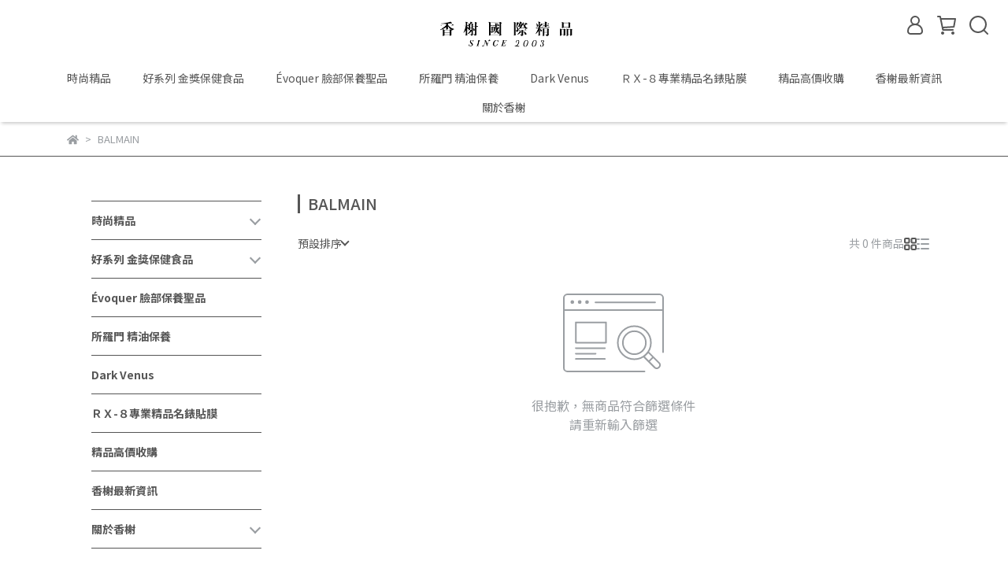

--- FILE ---
content_type: text/html; charset=utf-8
request_url: https://www.520used.com/collections/balmain
body_size: 54172
content:
<!DOCTYPE html>
<html lang="zh-TW" style="height:100%;">
  <head>
      <script>
        window.dataLayer = window.dataLayer || [];
      </script>
    <!-- Google Tag Manager -->
            <script>(function(w,d,s,l,i){w[l]=w[l]||[];w[l].push({'gtm.start':
            new Date().getTime(),event:'gtm.js'});var f=d.getElementsByTagName(s)[0],
            j=d.createElement(s),dl=l!='dataLayer'?'&l='+l:'';j.async=true;j.src=
            'https://www.googletagmanager.com/gtm.js?id='+i+dl;f.parentNode.insertBefore(j,f);
            })(window,document,'script','dataLayer','GTM-5FM7SKX');</script>
          <script>var google_tag_manager_id = 'GTM-5FM7SKX';</script>
<!-- End Google Tag Manager -->
      <!-- CYBERBIZ Google Tag Manager -->
      <script>(function(w,d,s,l,i){w[l]=w[l]||[];w[l].push({'gtm.start':
      new Date().getTime(),event:'gtm.js'});var f=d.getElementsByTagName(s)[0],
      j=d.createElement(s),dl=l!='dataLayer'?'&l='+l:'';j.async=true;j.src=
      'https://www.googletagmanager.com/gtm.js?id='+i+dl;f.parentNode.insertBefore(j,f);
      })(window,document,'script','cyb','GTM-TXD9LVJ');</script>
      <!-- End CYBERBIZ Google Tag Manager -->
    
    <meta name="facebook-domain-verification" content="goig671i8p5gyweefo437apvarbqdj" />
    <meta charset="utf-8">
<meta http-equiv="X-UA-Compatible" content="IE=edge">
<meta name="viewport" content="width=device-width, initial-scale=1">
<link rel="icon" href="//cdn1.cybassets.com//cdn1.cybassets.com/media/W1siZiIsIjY3OTYvYXR0YWNoZWRfcGhvdG9zLzE2NTEzMjczOTBfMjAyMi0wNC0zMF8yMjAzMDEucG5nLnBuZyJdXQ.png?convert=false&sha=afb19c5b0c099c36">
<link rel="apple-touch-icon" href="//cdn1.cybassets.com//cdn1.cybassets.com/media/W1siZiIsIjY3OTYvYXR0YWNoZWRfcGhvdG9zLzE2NTEzMjczOTBfMjAyMi0wNC0zMF8yMjAzMDEucG5nLnBuZyJdXQ.png?convert=false&sha=afb19c5b0c099c36">

<meta property="og:site_name" content="香榭國際精品" />

<!-- og tag -->


<!-- og image -->

  
  <meta property="og:image" content="https://cdn1.cybassets.com/media/W1siZiIsIjY3OTYvYXR0YWNoZWRfcGhvdG9zLzE2NTEzMjczOTBfMjAyMi0wNC0zMF8yMjAzMDEucG5nLnBuZyJdXQ.png?sha=afb19c5b0c099c36" />
  


<title>
  
    BALMAIN | 香榭國際精品 香榭國際精品
  
</title>



<script src='//cdn1.cybassets.com/frontend/shop/useSettingsData-e00d711bd141cf6f.js' type='text/javascript'></script>



  <script>
    window.setSettingsData({"draggable_sections":{"404":[],"index":["1695888795833_5","1695888802690_5","1695888799233_5","1735130651252_1","1761153299626_0","1735130856366_1","1735130913829_1","1761235549783_1","1735130958590_1","1727254815429_1","1727260203463_1","1727260440385_1","1727260519668_1","1727261464902_1","1727261563507_1","1703864729314_1","1697899290079_1","1722291989894_0","1686912267375_1","1686912319422_2","1686912121158_1","1686911456651_2","1684504782626_0","1684505320703_2","1702677477968_0","1705499550007_1","1694797242018_2","1702456277439_0","1706536736774_1","1701413711153_2","1694796957776_1","1698252511263_5","1697212277689_2","1651583803727","1683896060584_1","1673884908120_1","1696259522026_4","1706537249895_4","1673884405535_4","1696348069000_4","1701537800395_3","1651571098463","1699428083549_3","1761293219920_5"],"product":["product_info","product_description","board_comments","related_products"],"collection":[],"category":[],"blog":[],"article":[],"cart":[],"contact":[],"express_delivery":[],"search":[],"combo_product":["combo_product_info","combo_product_desc","board_comments"]},"sections":{"navbar":{"type":"navbar","visible":true,"settings":{"navbar_image_logo_url":"//cdn1.cybassets.com/media/W1siZiIsIjY3OTYvYXR0YWNoZWRfcGhvdG9zLzE3MzU3MjEwNjFfMDAxLnBuZy5wbmciXV0.png?sha=eaf4888d4c44d78f","navbar_image_logo_tablet_url":"//cdn1.cybassets.com/media/W1siZiIsIjY3OTYvYXR0YWNoZWRfcGhvdG9zLzE3MzU3MjEwNjFfMDAxLnBuZy5wbmciXV0.png?sha=eaf4888d4c44d78f","navbar_image_logo_mobile_url":"//cdn1.cybassets.com/media/W1siZiIsIjY3OTYvYXR0YWNoZWRfcGhvdG9zLzE3MzU3MjEwNjFfMDAxLnBuZy5wbmciXV0.png?sha=eaf4888d4c44d78f","main_nav":"main-menu","slider_primary_linklist":"main-menu","slider_primary_linklist_set_open":false,"nav_show_three_dimension":true,"search_enabled":true,"display_only_index":false,"dict_header_banner_image_url":"","dict_header_banner_image_tablet_url":"","dict_header_banner_image_mobile_url":"","dict_header_banner_link":"","display_count_down":false,"header_logo_image_alt":"圖片替代文字","navbar_display_style":"displayDefault","header_banner_image_alt":"圖片替代文字","header_banner_start":"","header_banner_end":"2022-08-24T21:45:00+08:00","timer_text_color":"#dce775","timer_bg_color":"#f47373","menu_display_style":"three_dimension_menu","display_banner_type":"imageBanner","header_banner_simple_text_size":"12","header_banner_simple_text_color":"#ffffff","header_banner_simple_bg":"#000000","link_menu_enabled":false,"link_menu":"undefined","logo_height":"","mobile_logo_position":"left"},"custom_name":"導覽列"},"footer":{"type":"footer","visible":true,"settings":{"footer_link":"footer","display_facebook":true,"shop_facebook":"https://www.facebook.com/avenue888888.tw/","display_instagram":true,"shop_instagram":"https://www.instagram.com/avenue888888/","display_line":true,"shop_line":"https://lin.ee/gT8D75I","display_youtube":true,"shop_youtube":"https://www.youtube.com/@avenue2003","footer_link_arrangement":"display_y"},"block_order":["1690806735963_2","default_contact_info","1672224542544_2","default_link_list"],"blocks":{"default_link_list":{"type":"link_list_setting","custom_name":"選單","thumbnail":"list","draggable":true,"visible":true,"settings":{"footer_link":"footer","dict_link_list_block_title":"關於我們"}},"default_contact_info":{"type":"contact_info_setting","custom_name":"聯絡資訊","thumbnail":"contactInfo","draggable":true,"visible":true,"settings":{"display_phone":false,"display_fax_number":false,"shop_fax_number":"0222345678","display_shop_email":true,"display_shop_address":true,"display_office_time":true,"shop_office_time":"13:00~22:00","dict_contact_info_block_title":"聯絡資訊","dict_phone_number":"02-25923123","dict_shop_email":"avenue0822@gmail.com","dict_shop_address":"台北市中山區中山北路三段30號1樓","dict_shop_office_time":"週一至週六 13:00~22:00 週日公休"}},"1672224542544_2":{"type":"rich_text_editor_setting","custom_name":"營業人資訊","visible":true,"settings":{"dict_rich_text_title":"營業人資訊","dict_rich_text_content":"\u003cp\u003e營業人名稱：香榭國際精品有限公司 AVENUE BOUTIQUE LIMITED COMPANY\u003c/p\u003e\n\u003cp\u003e統一編號：42867383\u003c/p\u003e\n"}},"1690806735963_2":{"type":"rich_text_editor_setting","custom_name":"電話","visible":true,"settings":{"dict_rich_text_title":"香榭客服電話","dict_rich_text_content":"\u003cp\u003e客服專線1. 02-2592-3123\u003cbr\u003e客服專線2. 02-2592-6770\u003c/p\u003e\n\u003cp\u003e客服專線3. 02-2952-2212\u003c/p\u003e\n"}}},"custom_name":"頁腳"},"_main_slider_custom":{"type":"_main_slider_custom","visible":false,"blocks":{"display_main_slider_item_1":{"type":"image","visible":false,"settings":{"dict_link":"","dict_image_url":"//cdn1.cybassets.com/media/W1siZiIsIjY3OTYvYXR0YWNoZWRfcGhvdG9zLzE2NjExNjIwNjdfMTExMS5wbmcucG5nIl1d.png?sha=af3d7cadb8e9e122","dict_tablet_image_url":"//cdn1.cybassets.com/media/W1siZiIsIjY3OTYvYXR0YWNoZWRfcGhvdG9zLzE2NjExNjIwNjdfMTExMS5wbmcucG5nIl1d.png?sha=af3d7cadb8e9e122","dict_mobile_image_url":"//cdn1.cybassets.com/media/W1siZiIsIjY3OTYvYXR0YWNoZWRfcGhvdG9zLzE2NjExNjIwNjdfMTExMS5wbmcucG5nIl1d.png?sha=af3d7cadb8e9e122","main_slider_image_alt":"圖片替代文字"},"custom_name":"無所不包"},"display_main_slider_item_2":{"type":"image","visible":true,"settings":{"dict_link":"","dict_image_url":"//cdn1.cybassets.com/media/W1siZiIsIjY3OTYvYXR0YWNoZWRfcGhvdG9zLzE2NTEzMjAzMzhf5ru_6aGN56auX-W3peS9nOWNgOWfnyAxLmpwZy5qcGVnIl1d.jpeg?sha=733e0a79e70fb525","dict_tablet_image_url":"//cdn1.cybassets.com/media/W1siZiIsIjY3OTYvYXR0YWNoZWRfcGhvdG9zLzE2NTEzMjAzMzhf5ru_6aGN56auX-W3peS9nOWNgOWfnyAxLmpwZy5qcGVnIl1d.jpeg?sha=733e0a79e70fb525","dict_mobile_image_url":"//cdn1.cybassets.com/media/W1siZiIsIjY3OTYvYXR0YWNoZWRfcGhvdG9zLzE2NTEzMjAzMzhf5ru_6aGN56auX-W3peS9nOWNgOWfnyAxLmpwZy5qcGVnIl1d.jpeg?sha=733e0a79e70fb525"},"custom_name":"素材"},"display_main_slider_item_3":{"type":"image","visible":true,"settings":{"dict_link":"/pages/terms","dict_image_url":"//cdn1.cybassets.com/media/W1siZiIsIjY3OTYvYXR0YWNoZWRfcGhvdG9zLzE2NTQ1MTg0MjZf5Y2D6JCs6LSX5ZOB6ZqqLmpwZy5qcGVnIl1d.jpeg?sha=7b0f51d1cc070097","dict_tablet_image_url":"//cdn1.cybassets.com/media/W1siZiIsIjY3OTYvYXR0YWNoZWRfcGhvdG9zLzE2NTQ1MTg0MjZf5Y2D6JCs6LSX5ZOB6ZqqLmpwZy5qcGVnIl1d.jpeg?sha=7b0f51d1cc070097","dict_mobile_image_url":"//cdn1.cybassets.com/media/W1siZiIsIjY3OTYvYXR0YWNoZWRfcGhvdG9zLzE2NTQ1MTg0MjZf5Y2D6JCs6LSX5ZOB6ZqqLmpwZy5qcGVnIl1d.jpeg?sha=7b0f51d1cc070097","main_slider_image_alt":"圖片替代文字"},"custom_name":"華南千萬險"},"display_main_slider_item_4":{"type":"image","visible":true,"settings":{"dict_link":"/collections/suvarn","dict_image_url":"//cdn1.cybassets.com/media/W1siZiIsIjY3OTYvYXR0YWNoZWRfcGhvdG9zLzE2NTEzMjA3Njlf5pyq5ZG95ZCNLTFf5bel5L2c5Y2A5Z-fIDEuanBnLmpwZWciXV0.jpeg?sha=92adeb897c75ff4a","dict_tablet_image_url":"//cdn1.cybassets.com/media/W1siZiIsIjY3OTYvYXR0YWNoZWRfcGhvdG9zLzE2NTEzMjA3Njlf5pyq5ZG95ZCNLTFf5bel5L2c5Y2A5Z-fIDEuanBnLmpwZWciXV0.jpeg?sha=92adeb897c75ff4a","dict_mobile_image_url":"//cdn1.cybassets.com/media/W1siZiIsIjY3OTYvYXR0YWNoZWRfcGhvdG9zLzE2NTEzMjA3Njlf5pyq5ZG95ZCNLTFf5bel5L2c5Y2A5Z-fIDEuanBnLmpwZWciXV0.jpeg?sha=92adeb897c75ff4a","main_slider_image_alt":"圖片替代文字"},"custom_name":"素材"},"display_main_slider_item_5":{"type":"image","visible":true,"settings":{"dict_link":"https://reurl.cc/g2MRbL","dict_image_url":"//cdn1.cybassets.com/media/W1siZiIsIjY3OTYvYXR0YWNoZWRfcGhvdG9zLzE2NTIxNjYwNTJfMjgwMTE3MDgzXzEzODE1NjM2MjEyNzY4Nl8xMjMxMjU1MzQ1OTA4Njc0NDI0X24uanBnLmpwZWciXV0.jpeg?sha=f0efd5910cdf3c10","dict_tablet_image_url":"//cdn1.cybassets.com/media/W1siZiIsIjY3OTYvYXR0YWNoZWRfcGhvdG9zLzE2NTIxNjYwNTJfMjgwMTE3MDgzXzEzODE1NjM2MjEyNzY4Nl8xMjMxMjU1MzQ1OTA4Njc0NDI0X24uanBnLmpwZWciXV0.jpeg?sha=f0efd5910cdf3c10","dict_mobile_image_url":"//cdn1.cybassets.com/media/W1siZiIsIjY3OTYvYXR0YWNoZWRfcGhvdG9zLzE2NTIxNjYwNTJfMjgwMTE3MDgzXzEzODE1NjM2MjEyNzY4Nl8xMjMxMjU1MzQ1OTA4Njc0NDI0X24uanBnLmpwZWciXV0.jpeg?sha=f0efd5910cdf3c10","main_slider_image_alt":"圖片替代文字"},"custom_name":"素材"},"1654587186618":{"type":"image","custom_name":"註冊禮","visible":true,"settings":{"dict_image_url":"//cdn1.cybassets.com/media/W1siZiIsIjY3OTYvYXR0YWNoZWRfcGhvdG9zLzE2NjEzNDcwMjdfQkFOTkVSLTYuanBnLmpwZWciXV0.jpeg?sha=f09894a062004ad9","dict_tablet_image_url":"//cdn1.cybassets.com/media/W1siZiIsIjY3OTYvYXR0YWNoZWRfcGhvdG9zLzE2NjEzNDcwMjdfQkFOTkVSLTYuanBnLmpwZWciXV0.jpeg?sha=f09894a062004ad9","dict_mobile_image_url":"//cdn1.cybassets.com/media/W1siZiIsIjY3OTYvYXR0YWNoZWRfcGhvdG9zLzE2NjEzNDcwMjdfQkFOTkVSLTYuanBnLmpwZWciXV0.jpeg?sha=f09894a062004ad9","dict_link":"https://www.520used.com/account/signup","main_slider_image_alt":"新戶註冊"}},"1657024433973":{"type":"image","custom_name":"雙11保健食品","visible":false,"settings":{"dict_image_url":"//cdn1.cybassets.com/media/W1siZiIsIjY3OTYvYXR0YWNoZWRfcGhvdG9zLzE2NjYyNjUyOTdfMTkyMHgxMDgwLmpwZy5qcGVnIl1d.jpeg?sha=c777d08b335ba779","dict_tablet_image_url":"//cdn1.cybassets.com/media/W1siZiIsIjY3OTYvYXR0YWNoZWRfcGhvdG9zLzE2NjYyNjUyOTdfMTkyMHgxMDgwLmpwZy5qcGVnIl1d.jpeg?sha=c777d08b335ba779","dict_mobile_image_url":"//cdn1.cybassets.com/media/W1siZiIsIjY3OTYvYXR0YWNoZWRfcGhvdG9zLzE2NjYyNjUyOTdfMTkyMHgxMDgwLmpwZy5qcGVnIl1d.jpeg?sha=c777d08b335ba779","dict_link":"/collections/healthy-food888"}},"1657304522922":{"type":"image","custom_name":"雙11所羅門","visible":false,"settings":{"dict_image_url":"//cdn1.cybassets.com/media/W1siZiIsIjY3OTYvYXR0YWNoZWRfcGhvdG9zLzE2NjY4NzQwMDlfMTkyMDAwLmpwZy5qcGVnIl1d.jpeg?sha=c1124dccbaf5ca8b","dict_tablet_image_url":"//cdn1.cybassets.com/media/W1siZiIsIjY3OTYvYXR0YWNoZWRfcGhvdG9zLzE2NjY4NzQwMDlfMTkyMDAwLmpwZy5qcGVnIl1d.jpeg?sha=c1124dccbaf5ca8b","dict_mobile_image_url":"//cdn1.cybassets.com/media/W1siZiIsIjY3OTYvYXR0YWNoZWRfcGhvdG9zLzE2NjY4NzQwMDlfMTkyMDAwLmpwZy5qcGVnIl1d.jpeg?sha=c1124dccbaf5ca8b","dict_link":"/collections/suvarn"}},"1657541952196":{"type":"image","custom_name":"雙11所羅門","visible":false,"settings":{"dict_image_url":"//cdn1.cybassets.com/media/W1siZiIsIjY3OTYvYXR0YWNoZWRfcGhvdG9zLzE2NjYyNjUzMzdfMTkyMHgxMDgwICgxKS5qcGcuanBlZyJdXQ.jpeg?sha=ab5a0c62c2d4dc46","dict_tablet_image_url":"//cdn1.cybassets.com/media/W1siZiIsIjY3OTYvYXR0YWNoZWRfcGhvdG9zLzE2NjYyNjUzMzdfMTkyMHgxMDgwICgxKS5qcGcuanBlZyJdXQ.jpeg?sha=ab5a0c62c2d4dc46","dict_mobile_image_url":"//cdn1.cybassets.com/media/W1siZiIsIjY3OTYvYXR0YWNoZWRfcGhvdG9zLzE2NjYyNjUzMzdfMTkyMHgxMDgwICgxKS5qcGcuanBlZyJdXQ.jpeg?sha=ab5a0c62c2d4dc46","dict_link":"/collections/pallasathene"}},"1667040556327_0":{"type":"image","custom_name":"所羅門","visible":false,"settings":{"dict_image_url":"//cdn1.cybassets.com/media/W1siZiIsIjY3OTYvYXR0YWNoZWRfcGhvdG9zLzE2NzM2ODk1NjJf5omA576F6ZaAMTkyMC5qcGcuanBlZyJdXQ.jpeg?sha=229648ca074fa149","dict_tablet_image_url":"//cdn1.cybassets.com/media/W1siZiIsIjY3OTYvYXR0YWNoZWRfcGhvdG9zLzE2NzM2ODk1NjJf5omA576F6ZaAMTkyMC5qcGcuanBlZyJdXQ.jpeg?sha=229648ca074fa149","dict_mobile_image_url":"//cdn1.cybassets.com/media/W1siZiIsIjY3OTYvYXR0YWNoZWRfcGhvdG9zLzE2NzM2ODk1NjJf5omA576F6ZaAMTkyMC5qcGcuanBlZyJdXQ.jpeg?sha=229648ca074fa149","dict_link":"/collections/pallasathene"}},"1667307919809_0":{"type":"image","custom_name":"保健食品","visible":false,"settings":{"dict_image_url":"//cdn1.cybassets.com/media/W1siZiIsIjY3OTYvYXR0YWNoZWRfcGhvdG9zLzE2NzM2ODkzODBf5L-d5YGlMTkyMC5qcGcuanBlZyJdXQ.jpeg?sha=0ce8653038641ea0","dict_tablet_image_url":"//cdn1.cybassets.com/media/W1siZiIsIjY3OTYvYXR0YWNoZWRfcGhvdG9zLzE2NzM2ODkzODBf5L-d5YGlMTkyMC5qcGcuanBlZyJdXQ.jpeg?sha=0ce8653038641ea0","dict_mobile_image_url":"//cdn1.cybassets.com/media/W1siZiIsIjY3OTYvYXR0YWNoZWRfcGhvdG9zLzE2NzM2ODkzODBf5L-d5YGlMTkyMC5qcGcuanBlZyJdXQ.jpeg?sha=0ce8653038641ea0","dict_link":"/collections/healthy-food888","main_slider_image_alt":"保健食品"}},"1673425290179_0":{"type":"image","custom_name":"精品","visible":false,"settings":{"dict_image_url":"//cdn1.cybassets.com/media/W1siZiIsIjY3OTYvYXR0YWNoZWRfcGhvdG9zLzE2NzM0MjUyOTlfMDAxX3ZpdmlwaWMgKDcpLmpwZy5qcGVnIl1d.jpeg?sha=c890e62295fe6a18","dict_tablet_image_url":"","dict_mobile_image_url":"//cdn1.cybassets.com/media/W1siZiIsIjY3OTYvYXR0YWNoZWRfcGhvdG9zLzE2NzM0MjUyOTlfMDAxX3ZpdmlwaWMgKDcpLmpwZy5qcGVnIl1d.jpeg?sha=c890e62295fe6a18","dict_link":"/collections/happy-new-year"}},"1682492643817_0":{"type":"image","custom_name":"素材","visible":true,"settings":{"dict_image_url":"//cdn1.cybassets.com/media/W1siZiIsIjY3OTYvYXR0YWNoZWRfcGhvdG9zLzE2ODI0OTI2Nzdf5pS26LO8LmpwZWcuanBlZyJdXQ.jpeg?sha=9e43ac81a50552ac","dict_tablet_image_url":"//cdn1.cybassets.com/media/W1siZiIsIjY3OTYvYXR0YWNoZWRfcGhvdG9zLzE2ODI0OTI2Nzdf5pS26LO8LmpwZWcuanBlZyJdXQ.jpeg?sha=9e43ac81a50552ac","dict_mobile_image_url":"//cdn1.cybassets.com/media/W1siZiIsIjY3OTYvYXR0YWNoZWRfcGhvdG9zLzE2ODI0OTI2Nzdf5pS26LO8LmpwZWcuanBlZyJdXQ.jpeg?sha=9e43ac81a50552ac","dict_link":"/pages/acquisition-bag"}}},"block_order":["1673425290179_0","1667307919809_0","1667040556327_0","1657024433973","1657541952196","1657304522922","display_main_slider_item_1","display_main_slider_item_3","1654587186618","1682492643817_0"],"settings":{"margin_x":"200","margin_bottom":"10","mobile_margin_x":"0","mobile_margin_bottom":"5","swiper_delay":"5","image_number":"1","image_space":"12","mobile_image_number":"1","mobile_image_space":"8"},"custom_name":"日常輪播素材"},"_index_product_banner":{"type":"_index_product_banner","visible":true,"settings":{"dict_link":"","dict_image_url":"//cdn1.cybassets.com/media/W1siZiIsIjY3OTYvYXR0YWNoZWRfcGhvdG9zLzE2NTEzMjE0MDRfRVZPUVVFUl_lt6UuanBnLmpwZWciXV0.jpeg?sha=b18482c589f464c5","dict_tablet_image_url":"","dict_mobile_image_url":"","cta_btn_display_style":"topPosition","cta_btn_text":"了解更多","cta_btn_bg_color":"#000000","cta_btn_text_color":"#ffffff","margin_x":"0","margin_bottom":"50","mobile_margin_x":"0","mobile_margin_bottom":"24"},"custom_name":"橫幅廣告"},"_index_8_blocks":{"type":"_index_8_blocks","visible":false,"settings":{"dict_title":"歐系精品甜蜜價到❤","collection_handle":"happy-new-year","limit":"12","margin_x":"0","margin_bottom":"50","mobile_margin_x":"0","mobile_margin_bottom":"22","product_display":"displayPartial","old_container_setting":true,"product_arrangement":"1"},"custom_name":"精品精品商品"},"_index_4_blogs":{"type":"_index_4_blogs","visible":false,"blocks":{"index_4_blogs_1":{"type":"blog","visible":true,"settings":{"blog_handle":"news"},"custom_name":"部落格"},"index_4_blogs_2":{"type":"blog","visible":true,"settings":{"blog_handle":"news"},"custom_name":"部落格"},"index_4_blogs_3":{"type":"blog","visible":true,"settings":{"blog_handle":"news"},"custom_name":"部落格"},"index_4_blogs_4":{"type":"blog","visible":true,"settings":{"blog_handle":"news"},"custom_name":"部落格"}},"block_order":["index_4_blogs_1","index_4_blogs_2","index_4_blogs_3","index_4_blogs_4"],"settings":{"dict_title":"更多資訊","margin_x":"0","margin_bottom":"50","mobile_margin_x":"0","mobile_margin_bottom":"50"},"custom_name":"分頁頁籤"},"_index_4_blocks":{"type":"_index_4_blocks","visible":true,"blocks":{"display_index_4_block_1":{"type":"image","visible":true,"settings":{"title":"","dict_link":"","dict_image_url":"//cdn1.cybassets.com/media/W1siZiIsIjY3OTYvYXR0YWNoZWRfcGhvdG9zLzE2NTEzMjEzMjNf5pyq5ZG95ZCNLTFf5bel5L2c5Y2A5Z-fIDEuanBnLmpwZWciXV0.jpeg?sha=5c2be86df79bfcbf","dict_tablet_image_url":"","dict_mobile_image_url":""},"custom_name":"圖片"}},"block_order":["display_index_4_block_1"],"custom_name":"自訂排版設計","settings":{"margin_x":"0","margin_bottom":"50","mobile_margin_x":"0","mobile_margin_bottom":"50","mobile_columns":1}},"express_delivery_index_4_blocks":{"type":"_index_4_blocks","visible":false,"blocks":{"express_delivery_display_index_4_block_1":{"type":"image","visible":true,"settings":{"title":"","dict_link":"","dict_image_url":"/theme_src/i18n_shoestore/default_img/index_4_blocks_1.jpg","dict_tablet_image_url":"","dict_mobile_image_url":""}}},"block_order":["express_delivery_display_index_4_block_1"]},"custom_text":{"type":"custom_text","visible":true,"settings":{}},"blog":{"type":"blog","visible":true,"settings":{"article_limit_in_blog_page":"6"}},"article":{"type":"article","visible":true,"settings":{"display_blog_menu":true,"dict_blog_tags_title":"文章分類","blog_latest_post_limit":"2"}},"category":{"type":"category","visible":true,"settings":{"category_sidebar_set_open":false,"category_product_block_limit":"4","category_product_swiper_item_limit":"6","category_product_item_limit":"18"}},"shop_setting":{"type":"shop_setting","visible":true,"settings":{"favicon_image_url":"//cdn1.cybassets.com/media/W1siZiIsIjY3OTYvYXR0YWNoZWRfcGhvdG9zLzE2NTEzMjczOTBfMjAyMi0wNC0zMF8yMjAzMDEucG5nLnBuZyJdXQ.png?sha=afb19c5b0c099c36","og_image_url":"//cdn1.cybassets.com/media/W1siZiIsIjY3OTYvYXR0YWNoZWRfcGhvdG9zLzE2NTEzMjczOTBfMjAyMi0wNC0zMF8yMjAzMDEucG5nLnBuZyJdXQ.png?sha=afb19c5b0c099c36","shop_title":"-台北二手名牌包買賣推薦","shop_description":"香榭已有20年專業服務經驗，提供頂級歐系皮件、服飾、珠寶的精品選品店。保證所有商品皆為真品!同時有高價二手精品收購、委拍寄賣及線上鑑價服務，歡迎至各門市詢問。1.台北門市:台北市中山區中山北路三段30號1樓。2.板橋門市:新北市板橋區民族路80號","shop_keywords":"時尚精品 選品店 二手收購 香榭 保健食品 正貨 真品 最愛 二手 國際精品 最愛二手精品 收購 委拍 醫美保養品 精油保養 電商 ZALORA 楓月","prevent_right_click":false},"custom_name":"全站設定"},"color_settings":{"type":"color_settings","visible":true,"settings":{"button_color":"#555555","button_text_color":"#FFFFFF","accent_color":"#2B2B6E","heading_color":"#565656","text_color":"#9A9EA2","price_color":"#f47373","discount_price_color":"#f47373","theme_bg_color":"#ffffff","product_border_color":"#555555","nav_logo_bg_color":"#ffffff","nav_menu_bg_color":"#ffffff","nav_menu_text_color":"#555555","nav_menu_icon_color":"#555555","footer_bg_color":"#000000","footer_text_color":"#FFFFFF","checkout_button_color":"#000000","checkout_accent_color":"#2b2b6e","tips_text_color":"#0C5460"},"custom_name":"顏色設定"},"popup":{"type":"popup","visible":true,"blocks":{"popup_block_1":{"type":"image","visible":true,"settings":{"dict_image_url":"//cdn1.cybassets.com/media/W1siZiIsIjY3OTYvYXR0YWNoZWRfcGhvdG9zLzE2NTIxNjYwNTJfMjgwMTE3MDgzXzEzODE1NjM2MjEyNzY4Nl8xMjMxMjU1MzQ1OTA4Njc0NDI0X24uanBnLmpwZWciXV0.jpeg?sha=f0efd5910cdf3c10","dict_tablet_image_url":"//cdn1.cybassets.com/media/W1siZiIsIjY3OTYvYXR0YWNoZWRfcGhvdG9zLzE2NTIxNjYwNTJfMjgwMTE3MDgzXzEzODE1NjM2MjEyNzY4Nl8xMjMxMjU1MzQ1OTA4Njc0NDI0X24uanBnLmpwZWciXV0.jpeg?sha=f0efd5910cdf3c10","dict_mobile_image_url":"//cdn1.cybassets.com/media/W1siZiIsIjY3OTYvYXR0YWNoZWRfcGhvdG9zLzE2NTIxNjYwNTJfMjgwMTE3MDgzXzEzODE1NjM2MjEyNzY4Nl8xMjMxMjU1MzQ1OTA4Njc0NDI0X24uanBnLmpwZWciXV0.jpeg?sha=f0efd5910cdf3c10","dict_link":"https://reurl.cc/g2MRbL"},"custom_name":"圖片"},"1654610869396":{"type":"image","custom_name":"圖片","visible":false,"settings":{"dict_image_url":"https://cdn1.cybassets.com/s/files/6796/ckeditor/pictures/content_9fe65d97-e3cf-494d-8e05-3cc715541242.png","dict_tablet_image_url":"https://cdn1.cybassets.com/s/files/6796/ckeditor/pictures/content_9fe65d97-e3cf-494d-8e05-3cc715541242.png","dict_mobile_image_url":"https://cdn1.cybassets.com/s/files/6796/ckeditor/pictures/content_9fe65d97-e3cf-494d-8e05-3cc715541242.png","dict_link":"https://www.520used.com/pages/nine-nine","icon_size":"middle","dict_icon_image_url":"https://cdn1.cybassets.com/s/files/6796/ckeditor/pictures/content_9fe65d97-e3cf-494d-8e05-3cc715541242.png"}}},"block_order":["1654610869396"],"settings":{},"custom_name":"彈窗廣告"},"product_info":{"type":"product_info","visible":true,"settings":{"display_product_sku":true,"dict_vip_custom_price_text":"","dict_vip_custom_price_href":""},"custom_name":"基本設定"},"product_description":{"type":"product_description","visible":true,"custom_name":"商品介紹"},"board_comments":{"type":"board_comments","visible":true,"settings":{},"custom_name":"商品評論","thumbnail":"list","draggable":false},"related_products":{"type":"related_products","visible":true,"settings":{"display_related_cols":true,"use_custom_related_cols":false,"dict_group_related_cols_related_product":"你也會喜歡","related_products_limit":"12"},"custom_name":"相關商品"},"contact":{"type":"contact","visible":true,"settings":{"show_google_map":true,"show_google_map_iframe":"\u003ciframe src=\"https://www.google.com/maps/embed?pb=!1m18!1m12!1m3!1d3613.6479170127777!2d121.56760821400371!3d25.07991984260527!2m3!1f0!2f0!3f0!3m2!1i1024!2i768!4f13.1!3m3!1m2!1s0x3442ac6fbd841bbd%3A0x64e16bcf25e3da31!2zMTE05Y-w5YyX5biC5YWn5rmW5Y2A55Ge5YWJ6LevNTEz5be3MzDomZ8!5e0!3m2!1szh-TW!2stw!4v1485156761267\" width=\"600\" height=\"450\" frameborder=\"0\" style=\"border:0\" allowfullscreen\u003e\u003c/iframe\u003e"}},"collection":{"type":"collection","visible":true,"settings":{"collection_sidebar":"main-menu","collection_sidebar_set_open":false,"collection_pagination_limit":"24"},"custom_name":"商品分類設定"},"404":{"type":"404","visible":true,"settings":{"image_url":"/theme_src/i18n_shoestore/default_img/404_img.png"}},"blogs_all":{"type":"blogs_all","visible":true,"settings":{}},"bundle_discounts":{"type":"bundle_discounts","visible":true,"settings":{}},"cart":{"type":"cart","visible":true,"settings":{}},"cart_empty":{"type":"cart_empty","visible":true,"settings":{}},"page":{"type":"page","visible":true,"settings":{}},"search":{"type":"search","visible":true,"settings":{"search_link_list":"main-menu"}},"customers/account":{"type":"customers/account","visible":true,"settings":{}},"customers/account_edit":{"type":"customers/account_edit","visible":true,"settings":{}},"customers/activate_account":{"type":"customers/activate_account","visible":true,"settings":{}},"customers/addresses":{"type":"customers/addresses","visible":true,"settings":{}},"customers/bonus_points":{"type":"customers/bonus_points","visible":true,"settings":{}},"customers/cancel":{"type":"customers/cancel","visible":true,"settings":{}},"customers/coupons":{"type":"customers/coupons","visible":true,"settings":{}},"customers/forgot_password":{"type":"customers/forgot_password","visible":true,"settings":{}},"customers/login":{"type":"customers/login","visible":true,"settings":{}},"customers/message":{"type":"customers/message","visible":true,"settings":{}},"customers/messages":{"type":"customers/messages","visible":true,"settings":{}},"customers/modify_password":{"type":"customers/modify_password","visible":true,"settings":{}},"customers/order":{"type":"customers/order","visible":true,"settings":{}},"customers/orders":{"type":"customers/orders","visible":true,"settings":{}},"customers/periodic_order":{"type":"customers/periodic_order","visible":true,"settings":{}},"customers/periodic_orders":{"type":"customers/periodic_orders","visible":true,"settings":{}},"customers/register":{"type":"customers/register","visible":true,"settings":{}},"customers/reset_password":{"type":"customers/reset_password","visible":true,"settings":{}},"customers/return":{"type":"customers/return","visible":true,"settings":{}},"customers/tracking_items":{"type":"customers/tracking_items","visible":true,"settings":{}},"express_delivery-navbar":{"type":"express_delivery-navbar","visible":true,"settings":{}},"express_delivery-content":{"type":"express_delivery-content","visible":true,"settings":{}},"1651322843488":{"type":"_main_slider_custom","custom_name":"收購大圖","visible":true,"settings":{"margin_x":"200","margin_bottom":"50","mobile_margin_x":"0","mobile_margin_bottom":"50","swiper_delay":"3"},"blocks":{"1651322843489":{"type":"image","custom_name":"素材","visible":false,"settings":{"dict_image_url":"//cdn1.cybassets.com/media/W1siZiIsIjY3OTYvYXR0YWNoZWRfcGhvdG9zLzE2NTEzMjEzMjNf5pyq5ZG95ZCNLTFf5bel5L2c5Y2A5Z-fIDEuanBnLmpwZWciXV0.jpeg?sha=5c2be86df79bfcbf","dict_tablet_image_url":"//cdn1.cybassets.com/media/W1siZiIsIjY3OTYvYXR0YWNoZWRfcGhvdG9zLzE2NTEzMjEzMjNf5pyq5ZG95ZCNLTFf5bel5L2c5Y2A5Z-fIDEuanBnLmpwZWciXV0.jpeg?sha=5c2be86df79bfcbf","dict_mobile_image_url":"//cdn1.cybassets.com/media/W1siZiIsIjY3OTYvYXR0YWNoZWRfcGhvdG9zLzE2NTEzMjEzMjNf5pyq5ZG95ZCNLTFf5bel5L2c5Y2A5Z-fIDEuanBnLmpwZWciXV0.jpeg?sha=5c2be86df79bfcbf","dict_link":"/collections/healthy-food","main_slider_image_alt":"圖片替代文字"}},"1651322853401":{"type":"image","custom_name":"素材","visible":false,"settings":{"dict_image_url":"//cdn1.cybassets.com/media/W1siZiIsIjY3OTYvYXR0YWNoZWRfcGhvdG9zLzE2NTEzMjE0MDRfRVZPUVVFUl_lt6UuanBnLmpwZWciXV0.jpeg?sha=b18482c589f464c5","dict_tablet_image_url":"//cdn1.cybassets.com/media/W1siZiIsIjY3OTYvYXR0YWNoZWRfcGhvdG9zLzE2NTEzMjE0MDRfRVZPUVVFUl_lt6UuanBnLmpwZWciXV0.jpeg?sha=b18482c589f464c5","dict_mobile_image_url":"//cdn1.cybassets.com/media/W1siZiIsIjY3OTYvYXR0YWNoZWRfcGhvdG9zLzE2NTEzMjE0MDRfRVZPUVVFUl_lt6UuanBnLmpwZWciXV0.jpeg?sha=b18482c589f464c5","dict_link":"/collections/evoquer","main_slider_image_alt":"圖片替代文字"}},"1651323074640":{"type":"image","custom_name":"收購大圖","visible":true,"settings":{"dict_image_url":"//cdn1.cybassets.com/media/W1siZiIsIjY3OTYvYXR0YWNoZWRfcGhvdG9zLzE2NTEzMjMxNDJf5pS26LO8YmFubmVyX-W3peS9nOWNgOWfnyAxLmpwZy5qcGVnIl1d.jpeg?sha=eb07d315062827ec","dict_tablet_image_url":"//cdn1.cybassets.com/media/W1siZiIsIjY3OTYvYXR0YWNoZWRfcGhvdG9zLzE2NTEzMjMxNDJf5pS26LO8YmFubmVyX-W3peS9nOWNgOWfnyAxLmpwZy5qcGVnIl1d.jpeg?sha=eb07d315062827ec","dict_mobile_image_url":"//cdn1.cybassets.com/media/W1siZiIsIjY3OTYvYXR0YWNoZWRfcGhvdG9zLzE2NTEzMjMxNDJf5pS26LO8YmFubmVyX-W3peS9nOWNgOWfnyAxLmpwZy5qcGVnIl1d.jpeg?sha=eb07d315062827ec","dict_link":"/pages/收購流程","main_slider_image_alt":"圖片替代文字"}},"1651569544834":{"type":"image","custom_name":"素材","visible":false,"settings":{"dict_image_url":"","dict_tablet_image_url":"","dict_mobile_image_url":"","dict_link":""}}},"block_order":["1651323074640","1651322843489","1651322853401","1651569544834"]},"1651323392432":{"type":"_main_slider_custom","custom_name":"手錶大圖","visible":false,"settings":{"margin_x":"200","margin_bottom":"50","mobile_margin_x":"0","mobile_margin_bottom":"50","swiper_delay":"3","image_number":"1","image_space":"12","mobile_image_number":"1","mobile_image_space":"8"},"blocks":{"1651323392433":{"type":"image","custom_name":"素材","visible":true,"settings":{"dict_image_url":"//cdn1.cybassets.com/media/W1siZiIsIjY3OTYvYXR0YWNoZWRfcGhvdG9zLzE2NTIzNDgxNjNfcng4X-W3peS9nOWNgOWfnyAxLmpwZy5qcGVnIl1d.jpeg?sha=c22ff9baf6675517","dict_tablet_image_url":"//cdn1.cybassets.com/media/W1siZiIsIjY3OTYvYXR0YWNoZWRfcGhvdG9zLzE2NTEzMjMzNTVfbXUgKDMpLmpwZy5qcGVnIl1d.jpeg?sha=5ce0b0ddf701f8c8","dict_mobile_image_url":"//cdn1.cybassets.com/media/W1siZiIsIjY3OTYvYXR0YWNoZWRfcGhvdG9zLzE2NTEzMjMzNTVfbXUgKDMpLmpwZy5qcGVnIl1d.jpeg?sha=5ce0b0ddf701f8c8","dict_link":"https://lin.ee/gT8D75I"}},"1651323396961":{"type":"image","custom_name":"素材","visible":true,"settings":{"dict_image_url":"//cdn1.cybassets.com/media/W1siZiIsIjY3OTYvYXR0YWNoZWRfcGhvdG9zLzE2NTIzNDg2NzRfcng4IOWDueebri0wMS5qcGcuanBlZyJdXQ.jpeg?sha=ed34cc78554018ae","dict_tablet_image_url":"//cdn1.cybassets.com/media/W1siZiIsIjY3OTYvYXR0YWNoZWRfcGhvdG9zLzE2NTEzMjMzNzdfcng45YO555uuLTAxLmpwZy5qcGVnIl1d.jpeg?sha=d2b1f07fcc184b21","dict_mobile_image_url":"//cdn1.cybassets.com/media/W1siZiIsIjY3OTYvYXR0YWNoZWRfcGhvdG9zLzE2NTEzMjMzNzdfcng45YO555uuLTAxLmpwZy5qcGVnIl1d.jpeg?sha=d2b1f07fcc184b21","dict_link":"https://lin.ee/gT8D75I"}}},"block_order":["1651323392433","1651323396961"]},"1651323460857":{"type":"_index_4_blocks","custom_name":"自訂排版設計","visible":true,"settings":{"margin_x":"0","margin_bottom":"50","mobile_margin_x":"0","mobile_margin_bottom":"50","mobile_columns":1},"blocks":{"1651323460859":{"type":"video","custom_name":"影片","visible":true,"settings":{"dict_video_link":"https://www.youtube.com/watch?v=PXSzRcrJFQk"}}},"block_order":["1651323460859"]},"1651562362424":{"type":"_index_8_blocks","custom_name":"MOSCHINO商品","visible":false,"settings":{"dict_title":"MOSCHINO 春夏新款到貨","collection_handle":"moschino","limit":"8","margin_x":"0","margin_bottom":"50","mobile_margin_x":"0","mobile_margin_bottom":"24","product_display":"displayAll","old_container_setting":true},"blocks":{},"block_order":[]},"1651569030028":{"type":"_index_4_blogs","custom_name":"分頁頁籤","visible":true,"settings":{"dict_title":"","margin_x":"0","margin_bottom":"50","mobile_margin_x":"0","mobile_margin_bottom":"50"},"blocks":{"1651569030029":{"type":"blog","custom_name":"部落格","visible":true,"settings":{"blog_handle":"與愛同行"}}},"block_order":["1651569030029"]},"1651569610334":{"type":"_index_4_blogs","custom_name":"分頁頁籤","visible":true,"settings":{"dict_title":"","margin_x":"0","margin_bottom":"50","mobile_margin_x":"0","mobile_margin_bottom":"50"},"blocks":{"1651569610337":{"type":"blog","custom_name":"部落格","visible":true,"settings":{"blog_handle":"與愛同行"}}},"block_order":["1651569610337"]},"1651569997341":{"type":"_index_8_blocks","custom_name":"好系列商品","visible":false,"settings":{"dict_title":"連續三年世界金獎 好系列保健食品 ","collection_handle":"healthy-food","limit":"8","margin_x":"0","margin_bottom":"50","mobile_margin_x":"0","mobile_margin_bottom":"24","product_display":"displayAll","old_container_setting":true,"product_arrangement":"1"}},"1651570334079":{"type":"_index_product_banner","custom_name":"EVOKE橫幅廣告","visible":false,"settings":{"dict_image_url":"//cdn1.cybassets.com/media/W1siZiIsIjY3OTYvYXR0YWNoZWRfcGhvdG9zLzE2NTEzMjE0MDRfRVZPUVVFUl_lt6UuanBnLmpwZWciXV0.jpeg?sha=b18482c589f464c5","dict_tablet_image_url":"//cdn1.cybassets.com/media/W1siZiIsIjY3OTYvYXR0YWNoZWRfcGhvdG9zLzE2NTEzMjE0MDRfRVZPUVVFUl_lt6UuanBnLmpwZWciXV0.jpeg?sha=b18482c589f464c5","dict_mobile_image_url":"//cdn1.cybassets.com/media/W1siZiIsIjY3OTYvYXR0YWNoZWRfcGhvdG9zLzE2NTEzMjE0MDRfRVZPUVVFUl_lt6UuanBnLmpwZWciXV0.jpeg?sha=b18482c589f464c5","dict_link":"/collections/evoquer","cta_btn_display_style":"bottomPosition","cta_btn_text":"立即購買","cta_btn_bg_color":"#f47373","cta_btn_text_color":"#ffffff","margin_x":"0","margin_bottom":"50","mobile_margin_x":"0","mobile_margin_bottom":"24","display_cta_btn":false},"blocks":{},"block_order":[]},"1651570930848":{"type":"_index_product_banner","custom_name":"好系列橫幅廣告","visible":true,"settings":{"dict_image_url":"//cdn1.cybassets.com/media/W1siZiIsIjY3OTYvYXR0YWNoZWRfcGhvdG9zLzE2NTEzMjEzMjNf5pyq5ZG95ZCNLTFf5bel5L2c5Y2A5Z-fIDEuanBnLmpwZWciXV0.jpeg?sha=5c2be86df79bfcbf","dict_tablet_image_url":"//cdn1.cybassets.com/media/W1siZiIsIjY3OTYvYXR0YWNoZWRfcGhvdG9zLzE2NTEzMjEzMjNf5pyq5ZG95ZCNLTFf5bel5L2c5Y2A5Z-fIDEuanBnLmpwZWciXV0.jpeg?sha=5c2be86df79bfcbf","dict_mobile_image_url":"//cdn1.cybassets.com/media/W1siZiIsIjY3OTYvYXR0YWNoZWRfcGhvdG9zLzE2NTEzMjEzMjNf5pyq5ZG95ZCNLTFf5bel5L2c5Y2A5Z-fIDEuanBnLmpwZWciXV0.jpeg?sha=5c2be86df79bfcbf","dict_link":"/collections/healthy-food","display_cta_btn":false,"cta_btn_display_style":"topPosition","cta_btn_text":"了解更多","cta_btn_bg_color":"#000000","cta_btn_text_color":"#ffffff","margin_x":"0","margin_bottom":"50","mobile_margin_x":"0","mobile_margin_bottom":"24"},"blocks":{},"block_order":[]},"1651571098463":{"type":"_index_4_blogs","custom_name":"愛心BLOG","visible":true,"settings":{"dict_title":"","margin_x":"0","margin_bottom":"50","mobile_margin_x":"0","mobile_margin_bottom":"50","article_columns":"4"},"blocks":{"1651571098465":{"type":"blog","custom_name":"部落格","visible":true,"settings":{"blog_handle":"love"}},"1701537714742_0":{"type":"blog","custom_name":"部落格","visible":true,"settings":{"blog_handle":"loveworld"}}},"block_order":["1651571098465"]},"1651574796665":{"type":"_main_slider_custom","custom_name":"保健食品輪播素材","visible":false,"settings":{"margin_x":"200","margin_bottom":"50","mobile_margin_x":"0","mobile_margin_bottom":"50","swiper_delay":"3","image_number":"1","image_space":"12","mobile_image_number":"1","mobile_image_space":"8"},"blocks":{"1651574796667":{"type":"image","custom_name":"素材","visible":true,"settings":{"dict_image_url":"//cdn1.cybassets.com/media/W1siZiIsIjY3OTYvYXR0YWNoZWRfcGhvdG9zLzE2NTE1NzQ4ODJfVzFzaVppSXNJakUxTkRVd0wyRjBkR0ZqYUdWa1gzQm9iM1J2Y3k4eE5qUXdPVFUyTmpRMFgxOHdNeTVxY0djdWFuQmxaeUpkWFEuanBlZy5qcGVnIl1d.jpeg?sha=8201bdfce4f4f1b5","dict_tablet_image_url":"//cdn1.cybassets.com/media/W1siZiIsIjY3OTYvYXR0YWNoZWRfcGhvdG9zLzE2NTE1NzQ4ODJfVzFzaVppSXNJakUxTkRVd0wyRjBkR0ZqYUdWa1gzQm9iM1J2Y3k4eE5qUXdPVFUyTmpRMFgxOHdNeTVxY0djdWFuQmxaeUpkWFEuanBlZy5qcGVnIl1d.jpeg?sha=8201bdfce4f4f1b5","dict_mobile_image_url":"//cdn1.cybassets.com/media/W1siZiIsIjY3OTYvYXR0YWNoZWRfcGhvdG9zLzE2NTE1NzQ4ODJfVzFzaVppSXNJakUxTkRVd0wyRjBkR0ZqYUdWa1gzQm9iM1J2Y3k4eE5qUXdPVFUyTmpRMFgxOHdNeTVxY0djdWFuQmxaeUpkWFEuanBlZy5qcGVnIl1d.jpeg?sha=8201bdfce4f4f1b5","dict_link":"https://www.520used.com/search?q=%E5%A5%BD%E5%A5%BD%E8%8F%8C"}},"1651574812401":{"type":"image","custom_name":"素材","visible":true,"settings":{"dict_image_url":"//cdn1.cybassets.com/media/W1siZiIsIjY3OTYvYXR0YWNoZWRfcGhvdG9zLzE2NTE1NzQ4ODNfVzFzaVppSXNJakUxTkRVd0wyRjBkR0ZqYUdWa1gzQm9iM1J2Y3k4eE5qUXdPVFUyTmpJeFgxOHdNaTVxY0djdWFuQmxaeUpkWFEuanBlZy5qcGVnIl1d.jpeg?sha=7aeb401643758edc","dict_tablet_image_url":"//cdn1.cybassets.com/media/W1siZiIsIjY3OTYvYXR0YWNoZWRfcGhvdG9zLzE2NTE1NzQ4ODNfVzFzaVppSXNJakUxTkRVd0wyRjBkR0ZqYUdWa1gzQm9iM1J2Y3k4eE5qUXdPVFUyTmpJeFgxOHdNaTVxY0djdWFuQmxaeUpkWFEuanBlZy5qcGVnIl1d.jpeg?sha=7aeb401643758edc","dict_mobile_image_url":"//cdn1.cybassets.com/media/W1siZiIsIjY3OTYvYXR0YWNoZWRfcGhvdG9zLzE2NTE1NzQ4ODNfVzFzaVppSXNJakUxTkRVd0wyRjBkR0ZqYUdWa1gzQm9iM1J2Y3k4eE5qUXdPVFUyTmpJeFgxOHdNaTVxY0djdWFuQmxaeUpkWFEuanBlZy5qcGVnIl1d.jpeg?sha=7aeb401643758edc","dict_link":"https://www.520used.com/search?q=%E5%A5%BD%E8%86%A0%E6%BD%A4"}},"1651574813811":{"type":"image","custom_name":"素材","visible":true,"settings":{"dict_image_url":"//cdn1.cybassets.com/media/W1siZiIsIjY3OTYvYXR0YWNoZWRfcGhvdG9zLzE2NTE1NzQ4ODNfY29udGVudF85NzJiYzlhOC04MjIzLTQ4MDUtYjI3ZC0yNDA0MTgyYTQxYTcuanBnLmpwZWciXV0.jpeg?sha=41c95990138a5cfa","dict_tablet_image_url":"//cdn1.cybassets.com/media/W1siZiIsIjY3OTYvYXR0YWNoZWRfcGhvdG9zLzE2NTE1NzQ4ODNfY29udGVudF85NzJiYzlhOC04MjIzLTQ4MDUtYjI3ZC0yNDA0MTgyYTQxYTcuanBnLmpwZWciXV0.jpeg?sha=41c95990138a5cfa","dict_mobile_image_url":"//cdn1.cybassets.com/media/W1siZiIsIjY3OTYvYXR0YWNoZWRfcGhvdG9zLzE2NTE1NzQ4ODNfY29udGVudF85NzJiYzlhOC04MjIzLTQ4MDUtYjI3ZC0yNDA0MTgyYTQxYTcuanBnLmpwZWciXV0.jpeg?sha=41c95990138a5cfa","dict_link":"/collections/healthy-food"}},"1651574816486":{"type":"image","custom_name":"素材","visible":true,"settings":{"dict_image_url":"//cdn1.cybassets.com/media/W1siZiIsIjY3OTYvYXR0YWNoZWRfcGhvdG9zLzE2NTE1NzQ4ODNfY29udGVudF84MzFhODFkMi1jYTVjLTRiNDItYWVhOS1lZGJjOTI4OTYxNzkuanBnLmpwZWciXV0.jpeg?sha=9af4808d18a9d560","dict_tablet_image_url":"//cdn1.cybassets.com/media/W1siZiIsIjY3OTYvYXR0YWNoZWRfcGhvdG9zLzE2NTE1NzQ4ODNfY29udGVudF84MzFhODFkMi1jYTVjLTRiNDItYWVhOS1lZGJjOTI4OTYxNzkuanBnLmpwZWciXV0.jpeg?sha=9af4808d18a9d560","dict_mobile_image_url":"//cdn1.cybassets.com/media/W1siZiIsIjY3OTYvYXR0YWNoZWRfcGhvdG9zLzE2NTE1NzQ4ODNfY29udGVudF84MzFhODFkMi1jYTVjLTRiNDItYWVhOS1lZGJjOTI4OTYxNzkuanBnLmpwZWciXV0.jpeg?sha=9af4808d18a9d560","dict_link":"/collections/healthy-food"}},"1655706523382":{"type":"image","custom_name":"素材","visible":false,"settings":{"dict_image_url":"//cdn1.cybassets.com/media/W1siZiIsIjY3OTYvYXR0YWNoZWRfcGhvdG9zLzE2NjYyNjUyOTdfMTkyMHgxMDgwLmpwZy5qcGVnIl1d.jpeg?sha=c777d08b335ba779","dict_tablet_image_url":"//cdn1.cybassets.com/media/W1siZiIsIjY3OTYvYXR0YWNoZWRfcGhvdG9zLzE2NjYyNjUyOTdfMTkyMHgxMDgwLmpwZy5qcGVnIl1d.jpeg?sha=c777d08b335ba779","dict_mobile_image_url":"//cdn1.cybassets.com/media/W1siZiIsIjY3OTYvYXR0YWNoZWRfcGhvdG9zLzE2NjYyNjUyOTdfMTkyMHgxMDgwLmpwZy5qcGVnIl1d.jpeg?sha=c777d08b335ba779","dict_link":"/collections/healthy-food888"}}},"block_order":["1651574796667","1651574812401","1651574813811","1651574816486"]},"1651583803727":{"type":"_index_8_blocks","custom_name":"所羅門 商品","visible":false,"settings":{"dict_title":"所羅門 頂級天然精油保養","collection_handle":"pallasathene","margin_x":"10","margin_bottom":"20","mobile_margin_x":"10","mobile_margin_bottom":"15","product_display":"displayAll","limit":"8","old_container_setting":true,"product_arrangement":"2","product_alignment":"leftPosition","product_text_align":"center","product_column_for_pc":"4","product_column_for_mobile":"2","product_card_hover_effect":"button"},"blocks":{},"block_order":[]},"1653975778976":{"type":"_index_product_banner","custom_name":"HERMES大圖","visible":false,"settings":{"dict_image_url":"//cdn1.cybassets.com/media/W1siZiIsIjY3OTYvYXR0YWNoZWRfcGhvdG9zLzE2ODA4ODA1NDVfY29udGVudF9hMzBiZmIxNC1hNzY3LTQ2YmItYWM4NS1mZGQ5NTZlYjJiYTQuanBnLmpwZWciXV0.jpeg?sha=ed985c4067c7e355","dict_tablet_image_url":"//cdn1.cybassets.com/media/W1siZiIsIjY3OTYvYXR0YWNoZWRfcGhvdG9zLzE2NTQ3ODMxNjhfU19fMTMxMjM1ODguanBnLmpwZWciXV0.jpeg?sha=61d73343cb9254f3","dict_mobile_image_url":"//cdn1.cybassets.com/media/W1siZiIsIjY3OTYvYXR0YWNoZWRfcGhvdG9zLzE2ODA4ODA1NDVfY29udGVudF9hMzBiZmIxNC1hNzY3LTQ2YmItYWM4NS1mZGQ5NTZlYjJiYTQuanBnLmpwZWciXV0.jpeg?sha=ed985c4067c7e355","dict_link":"https://www.520used.com/collections/hermes?page=2","cta_btn_display_style":"topPosition","cta_btn_text":"SHOP NOW","cta_btn_bg_color":"#ffffff","cta_btn_text_color":"#555555","margin_x":"150","margin_bottom":"0","mobile_margin_x":"0","mobile_margin_bottom":"0","display_cta_btn":false,"product_banner_image_alt":"chanel"},"blocks":{},"block_order":[]},"1654610828145":{"type":"_custom_html","custom_name":"頁尾","visible":false,"settings":{},"blocks":{},"block_order":[]},"1661265277226":{"type":"_main_slider_custom","custom_name":"HERMES輪播素材","visible":false,"settings":{"margin_x":"0","margin_bottom":"50","mobile_margin_x":"0","mobile_margin_bottom":"0","swiper_delay":"3","image_number":"1","image_space":"12","mobile_image_number":"1","mobile_image_space":"8"},"blocks":{"1661265277234":{"type":"image","custom_name":"素材","visible":true,"settings":{"dict_image_url":"//cdn1.cybassets.com/media/W1siZiIsIjY3OTYvYXR0YWNoZWRfcGhvdG9zLzE2NjEzNTAzMDdf5pyq5ZG95ZCNLTUuanBnLmpwZWciXV0.jpeg?sha=9c7cd49b7c412c52","dict_tablet_image_url":"","dict_mobile_image_url":"//cdn1.cybassets.com/media/W1siZiIsIjY3OTYvYXR0YWNoZWRfcGhvdG9zLzE2NjEzMjYwNjFfMi00LnBuZy5wbmciXV0.png?sha=38724a1ddfffcb3e","dict_link":"https://lin.ee/gT8D75I","main_slider_image_alt":"官方賴"}},"1661265289036":{"type":"image","custom_name":"素材","visible":true,"settings":{"dict_image_url":"//cdn1.cybassets.com/media/W1siZiIsIjY3OTYvYXR0YWNoZWRfcGhvdG9zLzE2NjEzNTA0MDhfMTIzLmpwZy5qcGVnIl1d.jpeg?sha=e6c181e5718b7a60","dict_tablet_image_url":"","dict_mobile_image_url":"//cdn1.cybassets.com/media/W1siZiIsIjY3OTYvYXR0YWNoZWRfcGhvdG9zLzE2NjEzMjc0MTdfMi01LnBuZy5wbmciXV0.png?sha=77a501aa41fdf7d7","dict_link":"/collections/hermes","main_slider_image_alt":""}}},"block_order":["1661265289036","1661265277234"]},"1661324871655":{"type":"_main_slider_custom","custom_name":"HERMES輪播素材-2","visible":false,"settings":{"margin_x":"0","margin_bottom":"0","mobile_margin_x":"0","mobile_margin_bottom":"0","swiper_delay":"3","image_number":"1","image_space":"12","mobile_image_number":"1","mobile_image_space":"8"},"blocks":{"1661324871656":{"type":"image","custom_name":"素材","visible":true,"settings":{"dict_image_url":"//cdn1.cybassets.com/media/W1siZiIsIjY3OTYvYXR0YWNoZWRfcGhvdG9zLzE2ODUxODE0OTRf6aaZ5aWI5YWSIOWumOe2si5qcGcuanBlZyJdXQ.jpeg?sha=a8206e58fe4efd80","dict_tablet_image_url":"//cdn1.cybassets.com/media/W1siZiIsIjY3OTYvYXR0YWNoZWRfcGhvdG9zLzE2ODUxODE0OTRf6aaZ5aWI5YWSIOWumOe2si5qcGcuanBlZyJdXQ.jpeg?sha=a8206e58fe4efd80","dict_mobile_image_url":"//cdn1.cybassets.com/media/W1siZiIsIjY3OTYvYXR0YWNoZWRfcGhvdG9zLzE2ODUxODE0OTRf6aaZ5aWI5YWSIOWumOe2si5qcGcuanBlZyJdXQ.jpeg?sha=a8206e58fe4efd80","dict_link":"/collections/hermes"}},"1661327380308":{"type":"image","custom_name":"素材","visible":true,"settings":{"dict_image_url":"//cdn1.cybassets.com/media/W1siZiIsIjY3OTYvYXR0YWNoZWRfcGhvdG9zLzE2ODUxODE1MTFf5oSb6aas5LuVIOWumOe2si5qcGcuanBlZyJdXQ.jpeg?sha=e360e5fd06eab35b","dict_tablet_image_url":"//cdn1.cybassets.com/media/W1siZiIsIjY3OTYvYXR0YWNoZWRfcGhvdG9zLzE2ODUxODE1MTFf5oSb6aas5LuVIOWumOe2si5qcGcuanBlZyJdXQ.jpeg?sha=e360e5fd06eab35b","dict_mobile_image_url":"//cdn1.cybassets.com/media/W1siZiIsIjY3OTYvYXR0YWNoZWRfcGhvdG9zLzE2ODUxODE1MTFf5oSb6aas5LuVIOWumOe2si5qcGcuanBlZyJdXQ.jpeg?sha=e360e5fd06eab35b","dict_link":"/collections/hermes"}}},"block_order":["1661327380308","1661324871656"]},"1666442832764_1":{"type":"_index_product_banner","custom_name":"橫幅廣告","visible":true,"settings":{"dict_image_url":"/theme_src/i18n_shoestore/default_img/index_4_blocks_1.jpg","dict_tablet_image_url":"","dict_mobile_image_url":"//cdn1.cybassets.com/media/W1siZiIsIjY3OTYvYXR0YWNoZWRfcGhvdG9zLzE2NjY0NDI5NzFfNWY1ZGEzZDgyMzBhNy5wbmcucG5nIl1d.png?sha=952af8222701c45b","dict_link":"","cta_btn_display_style":"topPosition","cta_btn_text":"了解更多","cta_btn_bg_color":"#000000","cta_btn_text_color":"#ffffff","margin_x":"0","margin_bottom":"50","mobile_margin_x":"0","mobile_margin_bottom":"24"},"blocks":{},"block_order":[]},"1667308038126_1":{"type":"_index_product_banner","custom_name":"EVOQUER","visible":false,"settings":{"dict_image_url":"//cdn1.cybassets.com/media/W1siZiIsIjY3OTYvYXR0YWNoZWRfcGhvdG9zLzE2Njc0Njc5NzlfZXZvcXVlcui2hee0muWkp-Wcli5wc2Qg5omL5qmfLnBuZy5wbmciXV0.png?sha=6fe784ab654668f7","dict_tablet_image_url":"","dict_mobile_image_url":"//cdn1.cybassets.com/media/W1siZiIsIjY3OTYvYXR0YWNoZWRfcGhvdG9zLzE2Njc0Njc5ODZfZXZvcXVlcui2hee0muWkp-Wcli5wc2Qg5omL5qmfLnBuZy5wbmciXV0.png?sha=b203b4f1e2378bb1","dict_link":"/collections/evoquer","display_cta_btn":false,"cta_btn_display_style":"bottomPosition","cta_btn_text":"雙11優惠開跑中","cta_btn_bg_color":"#708fa9","cta_btn_text_color":"#ffffff","margin_x":"0","margin_bottom":"50","mobile_margin_x":"0","mobile_margin_bottom":"10"},"blocks":{},"block_order":[]},"1667308157766_2":{"type":"_index_8_blocks","custom_name":"Évoquer 商品","visible":false,"settings":{"dict_title":"Évoquer臉部保養聖品","collection_handle":"evoquer","limit":"12","margin_x":"0","margin_bottom":"50","mobile_margin_x":"0","mobile_margin_bottom":"10","product_display":"displayDefault","product_arrangement":"1"},"blocks":{},"block_order":[]},"1667469030591_1":{"type":"_index_product_banner","custom_name":"橫幅廣告","visible":false,"settings":{"dict_image_url":"//cdn1.cybassets.com/media/W1siZiIsIjY3OTYvYXR0YWNoZWRfcGhvdG9zLzE2Njc0NzM0MTVfRVZPUVVFUuixquiPr-S_ruitt-S4iemHjeWljyDllYblk4HkuLvlnJYg5omL5qmf5p2_ICgxKS5wbmcucG5nIl1d.png?sha=4cdb668530fd668b","dict_tablet_image_url":"","dict_mobile_image_url":"//cdn1.cybassets.com/media/W1siZiIsIjY3OTYvYXR0YWNoZWRfcGhvdG9zLzE2Njc0NzM0MTVfRVZPUVVFUuixquiPr-S_ruitt-S4iemHjeWljyDllYblk4HkuLvlnJYg5omL5qmf5p2_ICgxKS5wbmcucG5nIl1d.png?sha=4cdb668530fd668b","dict_link":"","cta_btn_display_style":"topPosition","cta_btn_text":"了解更多","cta_btn_bg_color":"#000000","cta_btn_text_color":"#ffffff","margin_x":"0","margin_bottom":"50","mobile_margin_x":"0","mobile_margin_bottom":"24"},"blocks":{},"block_order":[]},"1668419565834_1":{"type":"_index_product_banner","custom_name":"新年EVOKE","visible":true,"settings":{"dict_image_url":"//cdn1.cybassets.com/media/W1siZiIsIjY3OTYvYXR0YWNoZWRfcGhvdG9zLzE2NzM2OTQ4MjhfRVZPUVVFUiDmlrDlubTlnJZfMC5wbmcucG5nIl1d.png?sha=0fd35917864ab4fc","dict_tablet_image_url":"//cdn1.cybassets.com/media/W1siZiIsIjY3OTYvYXR0YWNoZWRfcGhvdG9zLzE2NzM2OTQ4MjhfRVZPUVVFUiDmlrDlubTlnJZfMC5wbmcucG5nIl1d.png?sha=0fd35917864ab4fc","dict_mobile_image_url":"//cdn1.cybassets.com/media/W1siZiIsIjY3OTYvYXR0YWNoZWRfcGhvdG9zLzE2NzM2OTQ4MjhfRVZPUVVFUiDmlrDlubTlnJZfMC5wbmcucG5nIl1d.png?sha=0fd35917864ab4fc","dict_link":"/collections/evoquer","cta_btn_display_style":"topPosition","cta_btn_text":"了解更多","cta_btn_bg_color":"#000000","cta_btn_text_color":"#ffffff","margin_x":"0","margin_bottom":"50","mobile_margin_x":"0","mobile_margin_bottom":"10","product_banner_image_alt":""},"blocks":{},"block_order":[]},"1668758494017_1":{"type":"_index_product_banner","custom_name":"庫柏力克熊","visible":false,"settings":{"dict_image_url":"//cdn1.cybassets.com/media/W1siZiIsIjY3OTYvYXR0YWNoZWRfcGhvdG9zLzE2Njg3NTg1MDNf5a6Y57ay5bCB6Z2iLnBuZy5wbmciXV0.png?sha=6d8b09f1c31090dd","dict_tablet_image_url":"","dict_mobile_image_url":"//cdn1.cybassets.com/media/W1siZiIsIjY3OTYvYXR0YWNoZWRfcGhvdG9zLzE2Njg3NTg1MDNf5a6Y57ay5bCB6Z2iLnBuZy5wbmciXV0.png?sha=6d8b09f1c31090dd","dict_link":"/collections/bearbrick","cta_btn_display_style":"topPosition","cta_btn_text":"了解更多","cta_btn_bg_color":"#000000","cta_btn_text_color":"#ffffff","margin_x":"0","margin_bottom":"50","mobile_margin_x":"0","mobile_margin_bottom":"10","product_banner_image_alt":"bearbrick"},"blocks":{},"block_order":[]},"1668758564724_2":{"type":"_index_8_blocks","custom_name":"庫柏力克熊商品","visible":false,"settings":{"dict_title":"庫柏力克熊","collection_handle":"bearbrick","margin_x":"0","margin_bottom":"5","mobile_margin_x":"0","mobile_margin_bottom":"10","product_display":"displayDefault","limit":"8"},"blocks":{},"block_order":[]},"1670228445006_1":{"type":"_index_product_banner","custom_name":"新年保健食品","visible":true,"settings":{"dict_image_url":"//cdn1.cybassets.com/media/W1siZiIsIjY3OTYvYXR0YWNoZWRfcGhvdG9zLzE2NzM2ODkzODBf5L-d5YGlMTkyMC5qcGcuanBlZyJdXQ.jpeg?sha=0ce8653038641ea0","dict_tablet_image_url":"//cdn1.cybassets.com/media/W1siZiIsIjY3OTYvYXR0YWNoZWRfcGhvdG9zLzE2NzM2ODkzODBf5L-d5YGlMTkyMC5qcGcuanBlZyJdXQ.jpeg?sha=0ce8653038641ea0","dict_mobile_image_url":"//cdn1.cybassets.com/media/W1siZiIsIjY3OTYvYXR0YWNoZWRfcGhvdG9zLzE2NzM2ODkzODBf5L-d5YGlMTkyMC5qcGcuanBlZyJdXQ.jpeg?sha=0ce8653038641ea0","dict_link":"/collections/healthy-food888","cta_btn_display_style":"bottomPosition","cta_btn_text":"了解更多","cta_btn_bg_color":"#e63a3a","cta_btn_text_color":"#ffffff","margin_x":"0","margin_bottom":"10","mobile_margin_x":"0","mobile_margin_bottom":"10","display_cta_btn":false},"blocks":{},"block_order":[]},"1670305772009_1":{"type":"_index_product_banner","custom_name":"保健食品","visible":false,"settings":{"dict_image_url":"//cdn1.cybassets.com/media/W1siZiIsIjY3OTYvYXR0YWNoZWRfcGhvdG9zLzE2NzIxNjI2NDZfMTA0MC5qcGcuanBlZyJdXQ.jpeg?sha=60ecf2dd4301ac35","dict_tablet_image_url":"//cdn1.cybassets.com/media/W1siZiIsIjY3OTYvYXR0YWNoZWRfcGhvdG9zLzE2NzIxNjI2NDZfMTA0MC5qcGcuanBlZyJdXQ.jpeg?sha=60ecf2dd4301ac35","dict_mobile_image_url":"//cdn1.cybassets.com/media/W1siZiIsIjY3OTYvYXR0YWNoZWRfcGhvdG9zLzE2NzIxNjI2NDZfMTA0MC5qcGcuanBlZyJdXQ.jpeg?sha=60ecf2dd4301ac35","dict_link":"/collections/healthy-food888","cta_btn_display_style":"topPosition","cta_btn_text":"了解更多","cta_btn_bg_color":"#000000","cta_btn_text_color":"#ffffff","margin_x":"0","margin_bottom":"50","mobile_margin_x":"","mobile_margin_bottom":"10"},"blocks":{},"block_order":[]},"1670497022550_0":{"type":"_main_slider_custom","custom_name":"MF","visible":true,"settings":{"margin_x":"0","margin_bottom":"80","mobile_margin_x":"0","mobile_margin_bottom":"80","swiper_delay":"3"},"blocks":{"1670497022552_0":{"type":"image","custom_name":"素材","visible":false,"settings":{"dict_image_url":"//cdn1.cybassets.com/media/W1siZiIsIjY3OTYvYXR0YWNoZWRfcGhvdG9zLzE2NzAzMDU3ODRf5bel5L2c5Y2A5Z-fIDFNRi5wbmcucG5nIl1d.png?sha=8be7bc8c4164d70d","dict_tablet_image_url":"","dict_mobile_image_url":"//cdn1.cybassets.com/media/W1siZiIsIjY3OTYvYXR0YWNoZWRfcGhvdG9zLzE2NzAzMDU3ODRf5bel5L2c5Y2A5Z-fIDFNRi5wbmcucG5nIl1d.png?sha=8be7bc8c4164d70d","dict_link":"/collections/mike-frederiqo"}},"1670497061509_0":{"type":"image","custom_name":"素材","visible":false,"settings":{"dict_image_url":"//cdn1.cybassets.com/media/W1siZiIsIjY3OTYvYXR0YWNoZWRfcGhvdG9zLzE2NzA0OTczMDBfNi5wbmcucG5nIl1d.png?sha=11ac202bbd8c536b","dict_tablet_image_url":"","dict_mobile_image_url":"//cdn1.cybassets.com/media/W1siZiIsIjY3OTYvYXR0YWNoZWRfcGhvdG9zLzE2NzA0OTczMDBfNi5wbmcucG5nIl1d.png?sha=11ac202bbd8c536b","dict_link":"/collections/mike-frederiqo"}},"1670497311846_0":{"type":"image","custom_name":"素材","visible":false,"settings":{"dict_image_url":"//cdn1.cybassets.com/media/W1siZiIsIjY3OTYvYXR0YWNoZWRfcGhvdG9zLzE2NzA0OTczODFfOC5wbmcucG5nIl1d.png?sha=a3e675a029036426","dict_tablet_image_url":"","dict_mobile_image_url":"//cdn1.cybassets.com/media/W1siZiIsIjY3OTYvYXR0YWNoZWRfcGhvdG9zLzE2NzA0OTczODFfOC5wbmcucG5nIl1d.png?sha=a3e675a029036426","dict_link":"/collections/mike-frederiqo"}},"1670497391726_0":{"type":"image","custom_name":"素材","visible":false,"settings":{"dict_image_url":"//cdn1.cybassets.com/media/W1siZiIsIjY3OTYvYXR0YWNoZWRfcGhvdG9zLzE2NzA0OTczOTlfMTgucG5nLnBuZyJdXQ.png?sha=176c6e9941c8a6c3","dict_tablet_image_url":"","dict_mobile_image_url":"//cdn1.cybassets.com/media/W1siZiIsIjY3OTYvYXR0YWNoZWRfcGhvdG9zLzE2NzA0OTc0MDZfMTgucG5nLnBuZyJdXQ.png?sha=ae41188b3dce9b77","dict_link":"/collections/mike-frederiqo"}},"1673701303976_0":{"type":"image","custom_name":"素材","visible":true,"settings":{"dict_image_url":"//cdn1.cybassets.com/media/W1siZiIsIjY3OTYvYXR0YWNoZWRfcGhvdG9zLzE2NzM3MDE0MTJfTUZNRi5qcGcuanBlZyJdXQ.jpeg?sha=c62d0196b66f89b4","dict_tablet_image_url":"//cdn1.cybassets.com/media/W1siZiIsIjY3OTYvYXR0YWNoZWRfcGhvdG9zLzE2NzM3MDE0MTJfTUZNRi5qcGcuanBlZyJdXQ.jpeg?sha=c62d0196b66f89b4","dict_mobile_image_url":"//cdn1.cybassets.com/media/W1siZiIsIjY3OTYvYXR0YWNoZWRfcGhvdG9zLzE2NzM3MDE0MTJfTUZNRi5qcGcuanBlZyJdXQ.jpeg?sha=c62d0196b66f89b4","dict_link":"/collections/mike-frederiqo-outlet","main_slider_image_alt":"MF"}}},"block_order":["1673701303976_0"]},"1670591785889_1":{"type":"_index_product_banner","custom_name":"情人節精品","visible":false,"settings":{"dict_image_url":"//cdn1.cybassets.com/media/W1siZiIsIjY3OTYvYXR0YWNoZWRfcGhvdG9zLzE2NzUxNDUzMzFfQmx1ZSBBbmQgUGluayBWYWxlbnRpbmXigJlzIERheSBMb3ZlIEluc3RhZ3JhbSBQb3N0LnBuZy5wbmciXV0.png?sha=7a1f5155f7171ce6","dict_tablet_image_url":"//cdn1.cybassets.com/media/W1siZiIsIjY3OTYvYXR0YWNoZWRfcGhvdG9zLzE2NzUxNDUzMzFfQmx1ZSBBbmQgUGluayBWYWxlbnRpbmXigJlzIERheSBMb3ZlIEluc3RhZ3JhbSBQb3N0LnBuZy5wbmciXV0.png?sha=7a1f5155f7171ce6","dict_mobile_image_url":"//cdn1.cybassets.com/media/W1siZiIsIjY3OTYvYXR0YWNoZWRfcGhvdG9zLzE2NzUxNDUzMzFfQmx1ZSBBbmQgUGluayBWYWxlbnRpbmXigJlzIERheSBMb3ZlIEluc3RhZ3JhbSBQb3N0LnBuZy5wbmciXV0.png?sha=7a1f5155f7171ce6","dict_link":"/collections/happy-new-year","cta_btn_display_style":"topPosition","cta_btn_text":"了解更多","cta_btn_bg_color":"#000000","cta_btn_text_color":"#ffffff","margin_x":"0","margin_bottom":"10","mobile_margin_x":"0","mobile_margin_bottom":""},"blocks":{},"block_order":[]},"1670591662924_0":{"type":"_main_slider_custom","custom_name":"過年出貨時程","visible":false,"settings":{"margin_x":"0","margin_bottom":"50","mobile_margin_x":"0","mobile_margin_bottom":"50","swiper_delay":"3"},"blocks":{"1670591662925_0":{"type":"image","custom_name":"過年出貨時程","visible":true,"settings":{"dict_image_url":"//cdn1.cybassets.com/media/W1siZiIsIjY3OTYvYXR0YWNoZWRfcGhvdG9zLzE2NzM0MjYwMjhfMDAxX3ZpdmlwaWMgKDgpLmpwZy5qcGVnIl1d.jpeg?sha=bf52ad286edc7496","dict_tablet_image_url":"//cdn1.cybassets.com/media/W1siZiIsIjY3OTYvYXR0YWNoZWRfcGhvdG9zLzE2NzM0MzE3OTRfMDAxX3ZpdmlwaWMgKDcpLmpwZy5qcGVnIl1d.jpeg?sha=9038294a39dec799","dict_mobile_image_url":"//cdn1.cybassets.com/media/W1siZiIsIjY3OTYvYXR0YWNoZWRfcGhvdG9zLzE2NzUxNjg5NjNfMy5wbmcucG5nIl1d.png?sha=8b481e9548157237","dict_link":""}}},"block_order":["1670591662925_0"]},"1670651724728_1":{"type":"_index_product_banner","custom_name":"新年所羅門","visible":true,"settings":{"dict_image_url":"//cdn1.cybassets.com/media/W1siZiIsIjY3OTYvYXR0YWNoZWRfcGhvdG9zLzE2NzM2ODk1NjJf5omA576F6ZaAMTkyMC5qcGcuanBlZyJdXQ.jpeg?sha=229648ca074fa149","dict_tablet_image_url":"//cdn1.cybassets.com/media/W1siZiIsIjY3OTYvYXR0YWNoZWRfcGhvdG9zLzE2NzM2ODk1NjJf5omA576F6ZaAMTkyMC5qcGcuanBlZyJdXQ.jpeg?sha=229648ca074fa149","dict_mobile_image_url":"//cdn1.cybassets.com/media/W1siZiIsIjY3OTYvYXR0YWNoZWRfcGhvdG9zLzE2NzM2ODk1NjJf5omA576F6ZaAMTkyMC5qcGcuanBlZyJdXQ.jpeg?sha=229648ca074fa149","dict_link":"/collections/pallasathene","cta_btn_display_style":"topPosition","cta_btn_text":"了解更多","cta_btn_bg_color":"#000000","cta_btn_text_color":"#ffffff","margin_x":"0","margin_bottom":"50","mobile_margin_x":"0","mobile_margin_bottom":"10"},"blocks":{},"block_order":[]},"1673701866684_1":{"type":"_index_product_banner","custom_name":"情人節橫幅廣告","visible":false,"settings":{"dict_image_url":"//cdn1.cybassets.com/media/W1siZiIsIjY3OTYvYXR0YWNoZWRfcGhvdG9zLzE2NzUyNTU1NzlfMS5wbmcucG5nIl1d.png?sha=049a884ae3572635","dict_tablet_image_url":"//cdn1.cybassets.com/media/W1siZiIsIjY3OTYvYXR0YWNoZWRfcGhvdG9zLzE2NzUyNTU1NzlfMS5wbmcucG5nIl1d.png?sha=049a884ae3572635","dict_mobile_image_url":"//cdn1.cybassets.com/media/W1siZiIsIjY3OTYvYXR0YWNoZWRfcGhvdG9zLzE2NzUyNTU1NzlfMS5wbmcucG5nIl1d.png?sha=049a884ae3572635","dict_link":"/collections/happy-new-year","cta_btn_display_style":"topPosition","cta_btn_text":"了解更多","cta_btn_bg_color":"#000000","cta_btn_text_color":"#ffffff","margin_x":"0","margin_bottom":"50","mobile_margin_x":"0","mobile_margin_bottom":"0"},"blocks":{},"block_order":[]},"1673774418235_1":{"type":"_index_product_banner","custom_name":"新年SUVARN","visible":true,"settings":{"dict_image_url":"//cdn1.cybassets.com/media/W1siZiIsIjY3OTYvYXR0YWNoZWRfcGhvdG9zLzE2NzM3NzQ0MzJfU1VWQVJOLTE5MjAuanBnLmpwZWciXV0.jpeg?sha=8787176d44325e81","dict_tablet_image_url":"//cdn1.cybassets.com/media/W1siZiIsIjY3OTYvYXR0YWNoZWRfcGhvdG9zLzE2NzM3NzQ0MzJfU1VWQVJOLTE5MjAuanBnLmpwZWciXV0.jpeg?sha=8787176d44325e81","dict_mobile_image_url":"//cdn1.cybassets.com/media/W1siZiIsIjY3OTYvYXR0YWNoZWRfcGhvdG9zLzE2NzM3NzQ0MzJfU1VWQVJOLTE5MjAuanBnLmpwZWciXV0.jpeg?sha=8787176d44325e81","dict_link":"/collections/suvarn","cta_btn_display_style":"topPosition","cta_btn_text":"了解更多","cta_btn_bg_color":"#000000","cta_btn_text_color":"#ffffff","margin_x":"0","margin_bottom":"50","mobile_margin_x":"0","mobile_margin_bottom":"2"},"blocks":{},"block_order":[]},"1673884405535_4":{"type":"_index_4_blocks","custom_name":"香榭影片1","visible":false,"settings":{"margin_x":"20","margin_bottom":"15","mobile_margin_x":"20","mobile_margin_bottom":"15","mobile_columns":1,"margin_block":"0","mobile_margin_block":"0"},"blocks":{"1673884405541_1":{"type":"video","custom_name":"香榭YT影片","visible":true,"settings":{"dict_video_link":"https://youtu.be/W6PY3rdvELI?si=oDGSGiI9d5wrknSc","block_propotion":""}}},"block_order":["1673884405541_1"]},"1673884908120_1":{"type":"_index_product_banner","custom_name":"收購大圖","visible":false,"settings":{"dict_image_url":"//cdn1.cybassets.com/media/W1siZiIsIjY3OTYvYXR0YWNoZWRfcGhvdG9zLzE2ODM5MDA4MDNf5Y-W5Luj5bC-LmpwZy5qcGVnIl1d.jpeg?sha=4abe6a5b7bd97572","dict_tablet_image_url":"//cdn1.cybassets.com/media/W1siZiIsIjY3OTYvYXR0YWNoZWRfcGhvdG9zLzE2ODM5MDA4MDNf5Y-W5Luj5bC-LmpwZy5qcGVnIl1d.jpeg?sha=4abe6a5b7bd97572","dict_mobile_image_url":"//cdn1.cybassets.com/media/W1siZiIsIjY3OTYvYXR0YWNoZWRfcGhvdG9zLzE2ODM5MDA4MDNf5Y-W5Luj5bC-LmpwZy5qcGVnIl1d.jpeg?sha=4abe6a5b7bd97572","dict_link":"/pages/acquisition-bag","cta_btn_display_style":"topPosition","cta_btn_text":"了解更多","cta_btn_bg_color":"#000000","cta_btn_text_color":"#ffffff","margin_x":"20","margin_bottom":"15","mobile_margin_x":"20","mobile_margin_bottom":"15"},"blocks":{},"block_order":[]},"1673961292821_5":{"type":"_custom_html","custom_name":"形象影片","visible":false,"settings":{"dict_body_html":"\u003ciframe width=\"1189\" height=\"541\" src=\"https://www.youtube.com/embed/Ajfw73C5_9o?autoplay=1\u0026mute=1\" title=\"時尚品味的名牌選品店\" frameborder=\"0\" allow=\"accelerometer; autoplay; clipboard-write; encrypted-media; gyroscope; picture-in-picture; web-share\" allowfullscreen\u003e\u003c/iframe\u003e"},"blocks":{},"block_order":[]},"1673962389466_5":{"type":"_custom_html","custom_name":"形象影片","visible":false,"settings":{"dict_body_html":"\u003cstyle\u003e.embed-container { position: relative; padding-bottom: 56.25%; height: 0; overflow: hidden; max-width: 100%; } .embed-container iframe, .embed-container object, .embed-container embed { position: absolute; top: 0; left: 0; width: 100%; height: 100%; }\u003c/style\u003e\u003cdiv class='embed-container'\u003e\u003ciframe src='https://www.youtube.com/embed/Z7zoy4ksWf0?rel=0\u0026hd=1\u0026autoplay=1\u0026loop=1\u0026playlist=Z7zoy4ksWf0' allow=\"autoplay; encrypted-media\" allowfullscreen\u003e\u003c/iframe\u003e\u003c/div\u003e","margin_x":"0","margin_bottom":"0","mobile_margin_x":"0","mobile_margin_bottom":"0"},"blocks":{},"block_order":[]},"1675235752210_1":{"type":"_index_product_banner","custom_name":"情人節精品品項","visible":false,"settings":{"dict_image_url":"//cdn1.cybassets.com/media/W1siZiIsIjY3OTYvYXR0YWNoZWRfcGhvdG9zLzE2NzUzNDg4MTZfMDIuanBnLmpwZWciXV0.jpeg?sha=f2b886740fb35705","dict_tablet_image_url":"//cdn1.cybassets.com/media/W1siZiIsIjY3OTYvYXR0YWNoZWRfcGhvdG9zLzE2NzUzNDg4MTZfMDIuanBnLmpwZWciXV0.jpeg?sha=f2b886740fb35705","dict_mobile_image_url":"//cdn1.cybassets.com/media/W1siZiIsIjY3OTYvYXR0YWNoZWRfcGhvdG9zLzE2NzUzNDg4MTZfMDIuanBnLmpwZWciXV0.jpeg?sha=f2b886740fb35705","dict_link":"/collections/happy-new-year","cta_btn_display_style":"topPosition","cta_btn_text":"了解更多","cta_btn_bg_color":"#000000","cta_btn_text_color":"#ffffff","margin_x":"0","margin_bottom":"0","mobile_margin_x":"0","mobile_margin_bottom":"0"},"blocks":{},"block_order":[]},"1675255665373_1":{"type":"_index_product_banner","custom_name":"情人節蠟燭橫幅廣告","visible":false,"settings":{"dict_image_url":"//cdn1.cybassets.com/media/W1siZiIsIjY3OTYvYXR0YWNoZWRfcGhvdG9zLzE2NzUyNTU2ODFfMy5wbmcucG5nIl1d.png?sha=44f506e7aaa17550","dict_tablet_image_url":"//cdn1.cybassets.com/media/W1siZiIsIjY3OTYvYXR0YWNoZWRfcGhvdG9zLzE2NzUyNTU2ODFfMy5wbmcucG5nIl1d.png?sha=44f506e7aaa17550","dict_mobile_image_url":"//cdn1.cybassets.com/media/W1siZiIsIjY3OTYvYXR0YWNoZWRfcGhvdG9zLzE2NzUyNTU2ODFfMy5wbmcucG5nIl1d.png?sha=44f506e7aaa17550","dict_link":"/collections/love-candles","cta_btn_display_style":"topPosition","cta_btn_text":"了解更多","cta_btn_bg_color":"#000000","cta_btn_text_color":"#ffffff","margin_x":"0","margin_bottom":"50","mobile_margin_x":"0","mobile_margin_bottom":"0"},"blocks":{},"block_order":[]},"1675255725299_1":{"type":"_index_product_banner","custom_name":"情人節飾品橫幅廣告","visible":false,"settings":{"dict_image_url":"//cdn1.cybassets.com/media/W1siZiIsIjY3OTYvYXR0YWNoZWRfcGhvdG9zLzE2NzUyNTU3NDJfNC5wbmcucG5nIl1d.png?sha=1b8c2cbd643d2144","dict_tablet_image_url":"//cdn1.cybassets.com/media/W1siZiIsIjY3OTYvYXR0YWNoZWRfcGhvdG9zLzE2NzUyNTU3NDJfNC5wbmcucG5nIl1d.png?sha=1b8c2cbd643d2144","dict_mobile_image_url":"//cdn1.cybassets.com/media/W1siZiIsIjY3OTYvYXR0YWNoZWRfcGhvdG9zLzE2NzUyNTU3NDJfNC5wbmcucG5nIl1d.png?sha=1b8c2cbd643d2144","dict_link":"/collections/for-arts-sake太陽眼鏡","cta_btn_display_style":"topPosition","cta_btn_text":"了解更多","cta_btn_bg_color":"#000000","cta_btn_text_color":"#ffffff","margin_x":"0","margin_bottom":"50","mobile_margin_x":"0","mobile_margin_bottom":"0"},"blocks":{},"block_order":[]},"1675262024756_5":{"type":"_custom_html","custom_name":"形象影片","visible":false,"settings":{"dict_body_html":"\u003cstyle\u003e.embed-container { position: relative; padding-bottom: 56.25%; height: 0; overflow: hidden; max-width: 100%; } .embed-container iframe, .embed-container object, .embed-container embed { position: absolute; top: 0; left: 0; width: 100%; height: 100%; }\u003c/style\u003e\u003cdiv class='embed-container'\u003e\u003ciframe src='https://www.youtube.com/embed/zD0N0bNwkIs?rel=0\u0026hd=1\u0026autoplay=1\u0026loop=1\u0026playlist=zD0N0bNwkIs' allow=\"autoplay; encrypted-media\" allowfullscreen\u003e\u003c/iframe\u003e\u003c/div\u003e","margin_x":"0","margin_bottom":"0","mobile_margin_x":"0","mobile_margin_bottom":"0"},"blocks":{},"block_order":[]},"1675348841495_1":{"type":"_index_product_banner","custom_name":"情人節保健食品","visible":false,"settings":{"dict_image_url":"//cdn1.cybassets.com/media/W1siZiIsIjY3OTYvYXR0YWNoZWRfcGhvdG9zLzE2NzUzNDg4NDlfMi0xLnBuZy5wbmciXV0.png?sha=12c4aa0bf0cc2fbe","dict_tablet_image_url":"//cdn1.cybassets.com/media/W1siZiIsIjY3OTYvYXR0YWNoZWRfcGhvdG9zLzE2NzUzNDg4NDlfMi0xLnBuZy5wbmciXV0.png?sha=12c4aa0bf0cc2fbe","dict_mobile_image_url":"//cdn1.cybassets.com/media/W1siZiIsIjY3OTYvYXR0YWNoZWRfcGhvdG9zLzE2NzUzNDg4NDlfMi0xLnBuZy5wbmciXV0.png?sha=12c4aa0bf0cc2fbe","dict_link":"https://www.520used.com/collections/healthy-food","cta_btn_display_style":"topPosition","cta_btn_text":"了解更多","cta_btn_bg_color":"#000000","cta_btn_text_color":"#ffffff","margin_x":"0","margin_bottom":"10","mobile_margin_x":"0","mobile_margin_bottom":"24"},"blocks":{},"block_order":[]},"combo_product_info":{"type":"combo_product_info","visible":true,"settings":{}},"combo_product_desc":{"type":"combo_product_desc","visible":true,"settings":{}},"1681119434545_0":{"type":"_main_slider_custom","custom_name":"母親節輪播素材","visible":true,"settings":{"margin_x":"0","margin_bottom":"0","mobile_margin_x":"0","mobile_margin_bottom":"0","swiper_delay":"3"},"blocks":{"1681119434556_0":{"type":"image","custom_name":"所羅門","visible":true,"settings":{"dict_image_url":"//cdn1.cybassets.com/media/W1siZiIsIjY3OTYvYXR0YWNoZWRfcGhvdG9zLzE2ODExMTk3NjNf5bCPIOaJgOe-hemWgDEwODAuMTkyMC5qcGcuanBlZyJdXQ.jpeg?sha=e1eddfea614ae84f","dict_tablet_image_url":"//cdn1.cybassets.com/media/W1siZiIsIjY3OTYvYXR0YWNoZWRfcGhvdG9zLzE2ODExMTk3NjNf5bCPIOaJgOe-hemWgDEwODAuMTkyMC5qcGcuanBlZyJdXQ.jpeg?sha=e1eddfea614ae84f","dict_mobile_image_url":"//cdn1.cybassets.com/media/W1siZiIsIjY3OTYvYXR0YWNoZWRfcGhvdG9zLzE2ODExMTk3NjNf5bCPIOaJgOe-hemWgDEwODAuMTkyMC5qcGcuanBlZyJdXQ.jpeg?sha=e1eddfea614ae84f","dict_link":"/collections/pallasathene"}},"1681123982764_0":{"type":"image","custom_name":"EVOQUER","visible":true,"settings":{"dict_image_url":"//cdn1.cybassets.com/media/W1siZiIsIjY3OTYvYXR0YWNoZWRfcGhvdG9zLzE2ODExMjQwMzNf5bCPIGV2b3F1ZXItMDEuanBnLmpwZWciXV0.jpeg?sha=17d5692d6107cb2e","dict_tablet_image_url":"//cdn1.cybassets.com/media/W1siZiIsIjY3OTYvYXR0YWNoZWRfcGhvdG9zLzE2ODExMjQwMzNf5bCPIGV2b3F1ZXItMDEuanBnLmpwZWciXV0.jpeg?sha=17d5692d6107cb2e","dict_mobile_image_url":"//cdn1.cybassets.com/media/W1siZiIsIjY3OTYvYXR0YWNoZWRfcGhvdG9zLzE2ODExMjQwMzNf5bCPIGV2b3F1ZXItMDEuanBnLmpwZWciXV0.jpeg?sha=17d5692d6107cb2e","dict_link":"/collections/evoquer"}}},"block_order":["1681119434556_0","1681123982764_0"]},"1681143320463_1":{"type":"_index_product_banner","custom_name":"EVOKE","visible":false,"settings":{"dict_image_url":"//cdn1.cybassets.com/media/W1siZiIsIjY3OTYvYXR0YWNoZWRfcGhvdG9zLzE2ODQyMzYxNjBf5aW96KmV5Yqg56K8MyAxOTIwLjE4ODAuanBnLmpwZWciXV0.jpeg?sha=36023a49053db733","dict_tablet_image_url":"//cdn1.cybassets.com/media/W1siZiIsIjY3OTYvYXR0YWNoZWRfcGhvdG9zLzE2ODQyMzYxNjBf5aW96KmV5Yqg56K8MyAxOTIwLjE4ODAuanBnLmpwZWciXV0.jpeg?sha=36023a49053db733","dict_mobile_image_url":"//cdn1.cybassets.com/media/W1siZiIsIjY3OTYvYXR0YWNoZWRfcGhvdG9zLzE2ODQyMzYxNjBf5aW96KmV5Yqg56K8MyAxOTIwLjE4ODAuanBnLmpwZWciXV0.jpeg?sha=36023a49053db733","dict_link":"/collections/evoquer","cta_btn_display_style":"topPosition","cta_btn_text":"了解更多","cta_btn_bg_color":"#000000","cta_btn_text_color":"#ffffff","margin_x":"0","margin_bottom":"10","mobile_margin_x":"0","mobile_margin_bottom":"5"},"blocks":{},"block_order":[]},"1681143419077_1":{"type":"_index_product_banner","custom_name":"所羅門","visible":false,"settings":{"dict_image_url":"//cdn1.cybassets.com/media/W1siZiIsIjY3OTYvYXR0YWNoZWRfcGhvdG9zLzE2ODExMTk3NjNf5bCPIOaJgOe-hemWgDEwODAuMTkyMC5qcGcuanBlZyJdXQ.jpeg?sha=e1eddfea614ae84f","dict_tablet_image_url":"//cdn1.cybassets.com/media/W1siZiIsIjY3OTYvYXR0YWNoZWRfcGhvdG9zLzE2ODExMTk3NjNf5bCPIOaJgOe-hemWgDEwODAuMTkyMC5qcGcuanBlZyJdXQ.jpeg?sha=e1eddfea614ae84f","dict_mobile_image_url":"//cdn1.cybassets.com/media/W1siZiIsIjY3OTYvYXR0YWNoZWRfcGhvdG9zLzE2ODExMTk3NjNf5bCPIOaJgOe-hemWgDEwODAuMTkyMC5qcGcuanBlZyJdXQ.jpeg?sha=e1eddfea614ae84f","dict_link":"/collections/pallasathene","cta_btn_display_style":"topPosition","cta_btn_text":"了解更多","cta_btn_bg_color":"#000000","cta_btn_text_color":"#ffffff","margin_x":"0","margin_bottom":"0","mobile_margin_x":"0","mobile_margin_bottom":"0"},"blocks":{},"block_order":[]},"1681199187865_1":{"type":"_index_product_banner","custom_name":"保健食品","visible":false,"settings":{"dict_image_url":"//cdn1.cybassets.com/media/W1siZiIsIjY3OTYvYXR0YWNoZWRfcGhvdG9zLzE2ODExOTkyMTJf5L-d5YGl6aOf5ZOBLmpwZy5qcGVnIl1d.jpeg?sha=ce1c4adf75647d26","dict_tablet_image_url":"//cdn1.cybassets.com/media/W1siZiIsIjY3OTYvYXR0YWNoZWRfcGhvdG9zLzE2ODExOTkyMTJf5L-d5YGl6aOf5ZOBLmpwZy5qcGVnIl1d.jpeg?sha=ce1c4adf75647d26","dict_mobile_image_url":"//cdn1.cybassets.com/media/W1siZiIsIjY3OTYvYXR0YWNoZWRfcGhvdG9zLzE2ODExOTkyMTJf5L-d5YGl6aOf5ZOBLmpwZy5qcGVnIl1d.jpeg?sha=ce1c4adf75647d26","dict_link":"https://www.520used.com/collections/healthy-food888","cta_btn_display_style":"topPosition","cta_btn_text":"了解更多","cta_btn_bg_color":"#000000","cta_btn_text_color":"#ffffff","margin_x":"0","margin_bottom":"0","mobile_margin_x":"0","mobile_margin_bottom":"0"},"blocks":{},"block_order":[]},"1681301942729_1":{"type":"_index_product_banner","custom_name":"SUVARN","visible":false,"settings":{"dict_image_url":"//cdn1.cybassets.com/media/W1siZiIsIjY3OTYvYXR0YWNoZWRfcGhvdG9zLzE2ODEzMDE5NTFfU1VWQVJOMTA4MC5qcGcuanBlZyJdXQ.jpeg?sha=577eb4975eb995b7","dict_tablet_image_url":"//cdn1.cybassets.com/media/W1siZiIsIjY3OTYvYXR0YWNoZWRfcGhvdG9zLzE2ODEzMDE5NTFfU1VWQVJOMTA4MC5qcGcuanBlZyJdXQ.jpeg?sha=577eb4975eb995b7","dict_mobile_image_url":"//cdn1.cybassets.com/media/W1siZiIsIjY3OTYvYXR0YWNoZWRfcGhvdG9zLzE2ODEzMDE5NTFfU1VWQVJOMTA4MC5qcGcuanBlZyJdXQ.jpeg?sha=577eb4975eb995b7","dict_link":"/collections/suvarn","cta_btn_display_style":"topPosition","cta_btn_text":"了解更多","cta_btn_bg_color":"#000000","cta_btn_text_color":"#ffffff","margin_x":"0","margin_bottom":"5","mobile_margin_x":"0","mobile_margin_bottom":"5"},"blocks":{},"block_order":[]},"1682621471139_1":{"type":"_index_product_banner","custom_name":"收購1","visible":true,"settings":{"dict_image_url":"https://cdn1.cybassets.com/s/files/6796/ckeditor/pictures/content_6a633304-5ae5-4ca0-b5e1-f9ccef9cc91a.jpg","dict_tablet_image_url":"https://cdn1.cybassets.com/s/files/6796/ckeditor/pictures/content_6a633304-5ae5-4ca0-b5e1-f9ccef9cc91a.jpg","dict_mobile_image_url":"https://cdn1.cybassets.com/s/files/6796/ckeditor/pictures/content_6a633304-5ae5-4ca0-b5e1-f9ccef9cc91a.jpg","dict_link":"/pages/acquisition-bag","cta_btn_display_style":"topPosition","cta_btn_text":"了解更多","cta_btn_bg_color":"#000000","cta_btn_text_color":"#ffffff","margin_x":"20","margin_bottom":"15","mobile_margin_x":"20","mobile_margin_bottom":"15"},"blocks":{},"block_order":[]},"1683896060584_1":{"type":"_index_product_banner","custom_name":"收購大圖","visible":false,"settings":{"dict_image_url":"//cdn1.cybassets.com/media/W1siZiIsIjY3OTYvYXR0YWNoZWRfcGhvdG9zLzE2ODM4OTYxNDVf6aaW6aCB56ysMeW8tS5qcGcuanBlZyJdXQ.jpeg?sha=a03d83d5c1f80936","dict_tablet_image_url":"//cdn1.cybassets.com/media/W1siZiIsIjY3OTYvYXR0YWNoZWRfcGhvdG9zLzE2ODM4OTYxNDVf6aaW6aCB56ysMeW8tS5qcGcuanBlZyJdXQ.jpeg?sha=a03d83d5c1f80936","dict_mobile_image_url":"//cdn1.cybassets.com/media/W1siZiIsIjY3OTYvYXR0YWNoZWRfcGhvdG9zLzE2ODM4OTYxNDVf6aaW6aCB56ysMeW8tS5qcGcuanBlZyJdXQ.jpeg?sha=a03d83d5c1f80936","dict_link":"/pages/acquisition-bag","cta_btn_display_style":"topPosition","cta_btn_text":"了解更多","cta_btn_bg_color":"#000000","cta_btn_text_color":"#ffffff","margin_x":"20","margin_bottom":"0","mobile_margin_x":"20","mobile_margin_bottom":"0"},"blocks":{},"block_order":[]},"1683896243757_1":{"type":"_index_product_banner","custom_name":"收購","visible":false,"settings":{"dict_image_url":"//cdn1.cybassets.com/media/W1siZiIsIjY3OTYvYXR0YWNoZWRfcGhvdG9zLzE2ODQyMzg4OTdf5Y-W5Luj5bC-IOeEoeeivOeJiOacrC5qcGcuanBlZyJdXQ.jpeg?sha=e44eee53f5558b1d","dict_tablet_image_url":"//cdn1.cybassets.com/media/W1siZiIsIjY3OTYvYXR0YWNoZWRfcGhvdG9zLzE2ODQyMzg4OTdf5Y-W5Luj5bC-IOeEoeeivOeJiOacrC5qcGcuanBlZyJdXQ.jpeg?sha=e44eee53f5558b1d","dict_mobile_image_url":"//cdn1.cybassets.com/media/W1siZiIsIjY3OTYvYXR0YWNoZWRfcGhvdG9zLzE2ODQyMzg4OTdf5Y-W5Luj5bC-IOeEoeeivOeJiOacrC5qcGcuanBlZyJdXQ.jpeg?sha=e44eee53f5558b1d","dict_link":"/pages/acquisition-bag","cta_btn_display_style":"topPosition","cta_btn_text":"了解更多","cta_btn_bg_color":"#000000","cta_btn_text_color":"#ffffff","margin_x":"0","margin_bottom":"10","mobile_margin_x":"0","mobile_margin_bottom":"5"},"blocks":{},"block_order":[]},"customers/other_valid_orders":{"type":"customers/other_valid_orders","visible":true,"settings":{}},"1684504782626_0":{"type":"_main_slider_custom","custom_name":"DARK VENUS 大圖","visible":true,"settings":{"margin_x":"20","margin_bottom":"15","mobile_margin_x":"10","mobile_margin_bottom":"35","swiper_delay":"6","image_number":"1","image_space":"12","mobile_image_number":"1","mobile_image_space":"8","transition_speed":"0.3"},"blocks":{"1684504782637_0":{"type":"image","custom_name":"新款罩衫","visible":false,"settings":{"dict_image_url":"//cdn1.cybassets.com/media/W1siZiIsIjY3OTYvYXR0YWNoZWRfcGhvdG9zLzE3MDM4NjY1MDdfNTA5MDdfMC5qcGcuanBlZyJdXQ.jpeg?sha=97ae9d25362d5f41","dict_tablet_image_url":"//cdn1.cybassets.com/media/W1siZiIsIjY3OTYvYXR0YWNoZWRfcGhvdG9zLzE3MDM4NjY1MDdfNTA5MDdfMC5qcGcuanBlZyJdXQ.jpeg?sha=97ae9d25362d5f41","dict_mobile_image_url":"//cdn1.cybassets.com/media/W1siZiIsIjY3OTYvYXR0YWNoZWRfcGhvdG9zLzE3MDM4NjY1MDdfNTA5MDdfMC5qcGcuanBlZyJdXQ.jpeg?sha=97ae9d25362d5f41","dict_link":"https://www.520used.com/pages/dark-venus","slide_contents_display":"left","slide_btn_link":"","slide_title_color":"#000000","slide_content_color":"#000000","slide_btn_bg_color":"#000000","slide_btn_text_color":"#ffffff","dict_slide_btn_link":""}},"1684504830543_0":{"type":"image","custom_name":"卡佩爾之戀系列","visible":true,"settings":{"dict_image_url":"//cdn1.cybassets.com/media/W1siZiIsIjY3OTYvYXR0YWNoZWRfcGhvdG9zLzE3MDM4NjYyNjFfNTA5MDNfMC5qcGcuanBlZyJdXQ.jpeg?sha=4d6b2be1823c4837","dict_tablet_image_url":"//cdn1.cybassets.com/media/W1siZiIsIjY3OTYvYXR0YWNoZWRfcGhvdG9zLzE3MDM4NjYyNjFfNTA5MDNfMC5qcGcuanBlZyJdXQ.jpeg?sha=4d6b2be1823c4837","dict_mobile_image_url":"//cdn1.cybassets.com/media/W1siZiIsIjY3OTYvYXR0YWNoZWRfcGhvdG9zLzE3MDM4NjYyNjFfNTA5MDNfMC5qcGcuanBlZyJdXQ.jpeg?sha=4d6b2be1823c4837","dict_link":"https://www.520used.com/pages/dark-venus","slide_contents_display":"left","slide_btn_link":"","slide_title_color":"#000000","slide_content_color":"#000000","slide_btn_bg_color":"#000000","slide_btn_text_color":"#ffffff","dict_slide_btn_link":""}},"1684744853188_0":{"type":"image","custom_name":"素材","visible":false,"settings":{"dict_image_url":"https://cdn1-next.cybassets.com/s/files/6796/ckeditor/pictures/content_5c1e8b50-c18d-40e1-8cfc-b4fc17e28a83.png","dict_tablet_image_url":"https://cdn1-next.cybassets.com/s/files/6796/ckeditor/pictures/content_5c1e8b50-c18d-40e1-8cfc-b4fc17e28a83.png","dict_mobile_image_url":"https://cdn1-next.cybassets.com/s/files/6796/ckeditor/pictures/content_5c1e8b50-c18d-40e1-8cfc-b4fc17e28a83.png","dict_link":"https://www.520used.com/pages/dark-venus","slide_contents_display":"left","slide_btn_link":"","slide_title_color":"#000000","slide_content_color":"#000000","slide_btn_bg_color":"#000000","slide_btn_text_color":"#ffffff","dict_slide_btn_link":""}},"1684744897193_0":{"type":"image","custom_name":"素材","visible":true,"settings":{"dict_image_url":"//cdn1.cybassets.com/media/W1siZiIsIjY3OTYvYXR0YWNoZWRfcGhvdG9zLzE2ODQ3NDQ4NzBf6JeNIOeGseizoy5qcGcuanBlZyJdXQ.jpeg?sha=3f335910e3eb7a64","dict_tablet_image_url":"//cdn1.cybassets.com/media/W1siZiIsIjY3OTYvYXR0YWNoZWRfcGhvdG9zLzE2ODQ3NDQ4NzBf6JeNIOeGseizoy5qcGcuanBlZyJdXQ.jpeg?sha=3f335910e3eb7a64","dict_mobile_image_url":"//cdn1.cybassets.com/media/W1siZiIsIjY3OTYvYXR0YWNoZWRfcGhvdG9zLzE2ODQ3NDQ4NzBf6JeNIOeGseizoy5qcGcuanBlZyJdXQ.jpeg?sha=3f335910e3eb7a64","dict_link":"/collections/dark-venus"}},"1684748437081_0":{"type":"image","custom_name":"美麗諾羊毛素材","visible":false,"settings":{"dict_image_url":"//cdn1.cybassets.com/media/W1siZiIsIjY3OTYvYXR0YWNoZWRfcGhvdG9zLzE3MDM4NjY0NDZfNTA5MDJfMC5qcGcuanBlZyJdXQ.jpeg?sha=005a8a3b912df481","dict_tablet_image_url":"//cdn1.cybassets.com/media/W1siZiIsIjY3OTYvYXR0YWNoZWRfcGhvdG9zLzE3MDM4NjY0NDZfNTA5MDJfMC5qcGcuanBlZyJdXQ.jpeg?sha=005a8a3b912df481","dict_mobile_image_url":"//cdn1.cybassets.com/media/W1siZiIsIjY3OTYvYXR0YWNoZWRfcGhvdG9zLzE3MDM4NjY0NDZfNTA5MDJfMC5qcGcuanBlZyJdXQ.jpeg?sha=005a8a3b912df481","dict_link":"https://www.520used.com/pages/dark-venus","slide_contents_display":"left","slide_btn_link":"","slide_title_color":"#000000","slide_content_color":"#000000","slide_btn_bg_color":"#000000","slide_btn_text_color":"#ffffff","dict_slide_btn_link":""}},"1684775211627_0":{"type":"image","custom_name":"主圖素材","visible":true,"settings":{"dict_image_url":"//cdn1.cybassets.com/media/W1siZiIsIjY3OTYvYXR0YWNoZWRfcGhvdG9zLzE3MDM4NjYyMzhfNTA5MDRfMC5qcGcuanBlZyJdXQ.jpeg?sha=d71dcacb2d800eb0","dict_tablet_image_url":"//cdn1.cybassets.com/media/W1siZiIsIjY3OTYvYXR0YWNoZWRfcGhvdG9zLzE3MDM4NjYyMzhfNTA5MDRfMC5qcGcuanBlZyJdXQ.jpeg?sha=d71dcacb2d800eb0","dict_mobile_image_url":"//cdn1.cybassets.com/media/W1siZiIsIjY3OTYvYXR0YWNoZWRfcGhvdG9zLzE3MDM4NjYyMzhfNTA5MDRfMC5qcGcuanBlZyJdXQ.jpeg?sha=d71dcacb2d800eb0","dict_link":"https://www.520used.com/pages/dark-venus","slide_contents_display":"left","slide_btn_link":"","slide_title_color":"#000000","slide_content_color":"#000000","slide_btn_bg_color":"#000000","slide_btn_text_color":"#ffffff","dict_slide_btn_link":""}},"1685532923114_0":{"type":"image","custom_name":"素材","visible":true,"settings":{"dict_image_url":"//cdn1.cybassets.com/media/W1siZiIsIjY3OTYvYXR0YWNoZWRfcGhvdG9zLzE2ODU1MzI5MzRfNS5qcGVnLmpwZWciXV0.jpeg?sha=1cdbdfdb0656f905","dict_tablet_image_url":"//cdn1.cybassets.com/media/W1siZiIsIjY3OTYvYXR0YWNoZWRfcGhvdG9zLzE2ODU1MzI5MzRfNS5qcGVnLmpwZWciXV0.jpeg?sha=1cdbdfdb0656f905","dict_mobile_image_url":"//cdn1.cybassets.com/media/W1siZiIsIjY3OTYvYXR0YWNoZWRfcGhvdG9zLzE2ODU1MzI5MzRfNS5qcGVnLmpwZWciXV0.jpeg?sha=1cdbdfdb0656f905","dict_link":"/collections/dark-venus"}},"1685771677221_0":{"type":"image","custom_name":"新款毛呢素材","visible":true,"settings":{"dict_image_url":"//cdn1.cybassets.com/media/W1siZiIsIjY3OTYvYXR0YWNoZWRfcGhvdG9zLzE3MDM4NjYyODRfNTA5MDhfMC5qcGcuanBlZyJdXQ.jpeg?sha=82987e01aef68d6a","dict_tablet_image_url":"//cdn1.cybassets.com/media/W1siZiIsIjY3OTYvYXR0YWNoZWRfcGhvdG9zLzE3MDM4NjYyODRfNTA5MDhfMC5qcGcuanBlZyJdXQ.jpeg?sha=82987e01aef68d6a","dict_mobile_image_url":"//cdn1.cybassets.com/media/W1siZiIsIjY3OTYvYXR0YWNoZWRfcGhvdG9zLzE3MDM4NjYyODRfNTA5MDhfMC5qcGcuanBlZyJdXQ.jpeg?sha=82987e01aef68d6a","dict_link":"https://www.520used.com/pages/dark-venus","slide_contents_display":"left","slide_btn_link":"","slide_title_color":"#000000","slide_content_color":"#000000","slide_btn_bg_color":"#000000","slide_btn_text_color":"#ffffff","dict_slide_btn_link":""}},"1702934338131_0":{"type":"image","custom_name":"4款圖素材","visible":false,"settings":{"dict_image_url":"//cdn1.cybassets.com/media/W1siZiIsIjY3OTYvYXR0YWNoZWRfcGhvdG9zLzE3MDMwMDQyMTdfNDg3NDdfMC5qcGcuanBlZyJdXQ.jpeg?sha=bfe7f6e839fd8e18","dict_tablet_image_url":"//cdn1.cybassets.com/media/W1siZiIsIjY3OTYvYXR0YWNoZWRfcGhvdG9zLzE3MDMwMDQyMTdfNDg3NDdfMC5qcGcuanBlZyJdXQ.jpeg?sha=bfe7f6e839fd8e18","dict_mobile_image_url":"//cdn1.cybassets.com/media/W1siZiIsIjY3OTYvYXR0YWNoZWRfcGhvdG9zLzE3MDMwMDQyMTdfNDg3NDdfMC5qcGcuanBlZyJdXQ.jpeg?sha=bfe7f6e839fd8e18","dict_link":"https://www.520used.com/pages/dark-venus","slide_contents_display":"left","slide_btn_link":"","slide_title_color":"#000000","slide_content_color":"#000000","slide_btn_bg_color":"#000000","slide_btn_text_color":"#ffffff","dict_slide_btn_link":""}},"1702934341242_0":{"type":"image","custom_name":"素材","visible":true,"settings":{"dict_image_url":"/theme_src/i18n_shoestore/default_img/index_4_blocks_1.jpg","dict_tablet_image_url":"","dict_mobile_image_url":"","dict_link":""}},"1703521075541_0":{"type":"image","custom_name":"素材","visible":false,"settings":{"dict_image_url":"//cdn1.cybassets.com/media/W1siZiIsIjY3OTYvYXR0YWNoZWRfcGhvdG9zLzE3MDM1MjExMzZfNDk4NzVfMC5qcGcuanBlZyJdXQ.jpeg?sha=495e8b6bf621f3a9","dict_tablet_image_url":"//cdn1.cybassets.com/media/W1siZiIsIjY3OTYvYXR0YWNoZWRfcGhvdG9zLzE3MDM1MjExMzZfNDk4NzVfMC5qcGcuanBlZyJdXQ.jpeg?sha=495e8b6bf621f3a9","dict_mobile_image_url":"//cdn1.cybassets.com/media/W1siZiIsIjY3OTYvYXR0YWNoZWRfcGhvdG9zLzE3MDM1MjExMzZfNDk4NzVfMC5qcGcuanBlZyJdXQ.jpeg?sha=495e8b6bf621f3a9","dict_link":"https://www.520used.com/pages/dark-venus","slide_contents_display":"left","slide_btn_link":"","slide_title_color":"#000000","slide_content_color":"#000000","slide_btn_bg_color":"#000000","slide_btn_text_color":"#ffffff","dict_slide_btn_link":""}},"1703521169805_0":{"type":"image","custom_name":"素材","visible":false,"settings":{"dict_image_url":"//cdn1.cybassets.com/media/W1siZiIsIjY3OTYvYXR0YWNoZWRfcGhvdG9zLzE3MDM1MjExODBfNDk4NzZfMC5qcGcuanBlZyJdXQ.jpeg?sha=cd3fa15f7bcd5a59","dict_tablet_image_url":"//cdn1.cybassets.com/media/W1siZiIsIjY3OTYvYXR0YWNoZWRfcGhvdG9zLzE3MDM1MjExODBfNDk4NzZfMC5qcGcuanBlZyJdXQ.jpeg?sha=cd3fa15f7bcd5a59","dict_mobile_image_url":"//cdn1.cybassets.com/media/W1siZiIsIjY3OTYvYXR0YWNoZWRfcGhvdG9zLzE3MDM1MjExODBfNDk4NzZfMC5qcGcuanBlZyJdXQ.jpeg?sha=cd3fa15f7bcd5a59","dict_link":"","slide_contents_display":"left","slide_btn_link":"","slide_title_color":"#000000","slide_content_color":"#000000","slide_btn_bg_color":"#000000","slide_btn_text_color":"#ffffff","dict_slide_btn_link":""}},"1703954034558_0":{"type":"image","custom_name":"素材","visible":true,"settings":{"dict_image_url":"/theme_src/i18n_shoestore/default_img/index_4_blocks_1.jpg","dict_tablet_image_url":"","dict_mobile_image_url":"","dict_link":""}},"1703954036448_0":{"type":"image","custom_name":"新款罩衫","visible":false,"settings":{"dict_image_url":"https://cdn1-next.cybassets.com/s/files/6796/ckeditor/pictures/content_8beaa493-542c-418a-a994-d8f5ed72e848.jpg","dict_tablet_image_url":"https://cdn1-next.cybassets.com/s/files/6796/ckeditor/pictures/content_8beaa493-542c-418a-a994-d8f5ed72e848.jpg","dict_mobile_image_url":"https://cdn1-next.cybassets.com/s/files/6796/ckeditor/pictures/content_8beaa493-542c-418a-a994-d8f5ed72e848.jpg","dict_link":"https://www.520used.com/pages/dark-venus","slide_contents_display":"left","slide_btn_link":"","slide_title_color":"#000000","slide_content_color":"#000000","slide_btn_bg_color":"#000000","slide_btn_text_color":"#ffffff","dict_slide_btn_link":""}},"1735924352963_0":{"type":"image","custom_name":"素材","visible":true,"settings":{"dict_image_url":"//cdn1.cybassets.com/media/W1siZiIsIjY3OTYvYXR0YWNoZWRfcGhvdG9zLzE3NjEyMTk2MzVfODkuanBnLmpwZWciXV0.jpeg?sha=c523a004e0dc2a38","dict_tablet_image_url":"//cdn1.cybassets.com/media/W1siZiIsIjY3OTYvYXR0YWNoZWRfcGhvdG9zLzE3NjEyMTk2MzVfODkuanBnLmpwZWciXV0.jpeg?sha=c523a004e0dc2a38","dict_mobile_image_url":"//cdn1.cybassets.com/media/W1siZiIsIjY3OTYvYXR0YWNoZWRfcGhvdG9zLzE3NjEyMTk2MzVfODkuanBnLmpwZWciXV0.jpeg?sha=c523a004e0dc2a38","dict_link":"","slide_contents_display":"left","slide_btn_link":"","slide_title_color":"#000000","slide_content_color":"#000000","slide_btn_bg_color":"#000000","slide_btn_text_color":"#ffffff","dict_slide_btn_link":""}},"1735924376369_0":{"type":"image","custom_name":"素材","visible":true,"settings":{"dict_image_url":"//cdn1.cybassets.com/media/W1siZiIsIjY3OTYvYXR0YWNoZWRfcGhvdG9zLzE3NjEyMTk2NjBfODguanBnLmpwZWciXV0.jpeg?sha=cc0b409f3ff7c3c0","dict_tablet_image_url":"//cdn1.cybassets.com/media/W1siZiIsIjY3OTYvYXR0YWNoZWRfcGhvdG9zLzE3NjEyMTk2NjBfODguanBnLmpwZWciXV0.jpeg?sha=cc0b409f3ff7c3c0","dict_mobile_image_url":"//cdn1.cybassets.com/media/W1siZiIsIjY3OTYvYXR0YWNoZWRfcGhvdG9zLzE3NjEyMTk2NjBfODguanBnLmpwZWciXV0.jpeg?sha=cc0b409f3ff7c3c0","dict_link":"","slide_contents_display":"left","slide_btn_link":"","slide_title_color":"#000000","slide_content_color":"#000000","slide_btn_bg_color":"#000000","slide_btn_text_color":"#ffffff","dict_slide_btn_link":""}}},"block_order":["1735924352963_0","1735924376369_0","1684775211627_0","1703954036448_0","1685771677221_0","1702934338131_0","1684504782637_0","1684504830543_0","1684748437081_0","1684744853188_0","1703521075541_0","1703521169805_0"]},"1684505320703_2":{"type":"_index_8_blocks","custom_name":"Dark Venus商品","visible":true,"settings":{"dict_title":"Dark Venus 潮流服飾","collection_handle":"darkvenus666","limit":"8","margin_x":"10","margin_bottom":"10","mobile_margin_x":"10","mobile_margin_bottom":"10","product_display":"displayAll","product_arrangement":"1","product_alignment":"leftPosition","product_text_align":"center","product_column_for_pc":"4","product_column_for_mobile":"2","product_card_hover_effect":"button"},"blocks":{},"block_order":[]},"1686911456651_2":{"type":"_index_8_blocks","custom_name":"CHANEL商品","visible":true,"settings":{"dict_title":"極品天菜CHANEL❤","collection_handle":"chanelcoco","margin_x":"10","margin_bottom":"10","mobile_margin_x":"10","mobile_margin_bottom":"24","product_display":"displayAll","product_arrangement":"1","product_alignment":"leftPosition","limit":12,"product_text_align":"center","product_column_for_pc":"4","product_column_for_mobile":"2","product_card_hover_effect":"button"},"blocks":{},"block_order":[]},"1686912121158_1":{"type":"_index_product_banner","custom_name":"CHANEL橫幅廣告","visible":true,"settings":{"dict_image_url":"//cdn1.cybassets.com/media/W1siZiIsIjY3OTYvYXR0YWNoZWRfcGhvdG9zLzE3Njg2Mzk0MTlfNTU1LmpwZy5qcGVnIl1d.jpeg?sha=d74a0a7f37cd215a","dict_tablet_image_url":"//cdn1.cybassets.com/media/W1siZiIsIjY3OTYvYXR0YWNoZWRfcGhvdG9zLzE3Njg2Mzk0MTlfNTU1LmpwZy5qcGVnIl1d.jpeg?sha=d74a0a7f37cd215a","dict_mobile_image_url":"//cdn1.cybassets.com/media/W1siZiIsIjY3OTYvYXR0YWNoZWRfcGhvdG9zLzE3Njg2Mzk0MTlfNTU1LmpwZy5qcGVnIl1d.jpeg?sha=d74a0a7f37cd215a","dict_link":"https://www.520used.com/pages/chanel","cta_btn_display_style":"topPosition","cta_btn_bg_color":"#000000","cta_btn_text_color":"#ffffff","margin_x":"20","margin_bottom":"15","mobile_margin_x":"10","mobile_margin_bottom":"35"},"blocks":{},"block_order":[]},"1686912267375_1":{"type":"_index_product_banner","custom_name":"HERMES橫幅廣告","visible":true,"settings":{"dict_image_url":"//cdn1.cybassets.com/media/W1siZiIsIjY3OTYvYXR0YWNoZWRfcGhvdG9zLzE3Njg2NTM2OTFfMDAwLmpwZy5qcGVnIl1d.jpeg?sha=eba2f0eb862e4315","dict_tablet_image_url":"//cdn1.cybassets.com/media/W1siZiIsIjY3OTYvYXR0YWNoZWRfcGhvdG9zLzE3Njg2NTM2OTFfMDAwLmpwZy5qcGVnIl1d.jpeg?sha=eba2f0eb862e4315","dict_mobile_image_url":"//cdn1.cybassets.com/media/W1siZiIsIjY3OTYvYXR0YWNoZWRfcGhvdG9zLzE3Njg2NTM2OTFfMDAwLmpwZy5qcGVnIl1d.jpeg?sha=eba2f0eb862e4315","dict_link":"https://www.520used.com/pages/hermes","cta_btn_display_style":"topPosition","cta_btn_bg_color":"#000000","cta_btn_text_color":"#ffffff","margin_x":"20","margin_bottom":"15","mobile_margin_x":"10","mobile_margin_bottom":"35"},"blocks":{},"block_order":[]},"1686912319422_2":{"type":"_index_8_blocks","custom_name":"HERMES商品分類","visible":true,"settings":{"dict_title":"尊爵不凡HERMES✨","collection_handle":"hermes","limit":"16","margin_x":"10","margin_bottom":"50","mobile_margin_x":"10","mobile_margin_bottom":"10","product_display":"displayAll","product_arrangement":"1","product_alignment":"leftPosition","product_text_align":"center","product_column_for_pc":"4","product_column_for_mobile":"2","product_card_hover_effect":"button"},"blocks":{},"block_order":[]},"1686913325798_0":{"type":"_main_slider_custom","custom_name":"輪播素材","visible":true,"settings":{"margin_x":"0","margin_bottom":"50","mobile_margin_x":"0","mobile_margin_bottom":"50","swiper_delay":"3"},"blocks":{"1686913325800_0":{"type":"image","custom_name":"素材","visible":true,"settings":{"dict_image_url":"//cdn1.cybassets.com/media/W1siZiIsIjY3OTYvYXR0YWNoZWRfcGhvdG9zLzE2NjEyNjUyMDJfNDU2NjY2LnBuZy5wbmciXV0.png?sha=c6d8ce09ed0e37c2","dict_tablet_image_url":"","dict_mobile_image_url":"","dict_link":""}}},"block_order":["1686913325800_0"]},"1686913776718_2":{"type":"_index_8_blocks","custom_name":"優質商品推薦","visible":false,"settings":{"dict_title":"香榭優質商品推薦👍👍","collection_handle":"香榭優質商品推薦","limit":"16","margin_x":"0","margin_bottom":"50","mobile_margin_x":"0","mobile_margin_bottom":"10","product_display":"displayDefault","product_arrangement":"1"},"blocks":{},"block_order":[]},"1688564351495_1":{"type":"_index_product_banner","custom_name":"DARK","visible":true,"settings":{"dict_image_url":"//cdn1.cybassets.com/media/W1siZiIsIjY3OTYvYXR0YWNoZWRfcGhvdG9zLzE2ODg1NjQ2NjFfN-mAseW5tERWLmpwZy5qcGVnIl1d.jpeg?sha=f0a3568de6da4d52","dict_tablet_image_url":"//cdn1.cybassets.com/media/W1siZiIsIjY3OTYvYXR0YWNoZWRfcGhvdG9zLzE2ODg1NjQ2NjFfN-mAseW5tERWLmpwZy5qcGVnIl1d.jpeg?sha=f0a3568de6da4d52","dict_mobile_image_url":"//cdn1.cybassets.com/media/W1siZiIsIjY3OTYvYXR0YWNoZWRfcGhvdG9zLzE2ODg1NjQ2NjFfN-mAseW5tERWLmpwZy5qcGVnIl1d.jpeg?sha=f0a3568de6da4d52","dict_link":"/collections/dark-venus","cta_btn_display_style":"topPosition","cta_btn_bg_color":"#000000","cta_btn_text_color":"#ffffff","margin_x":"0","margin_bottom":"10","mobile_margin_x":"0","mobile_margin_bottom":"10"},"blocks":{},"block_order":[]},"1689775054746_0":{"type":"_main_slider_custom","custom_name":"活動輪播素材","visible":false,"settings":{"margin_x":"0","margin_bottom":"0","mobile_margin_x":"0","mobile_margin_bottom":"0","swiper_delay":"5","image_number":"1","image_space":"12","mobile_image_number":"1","mobile_image_space":"8"},"blocks":{"1689775054763_0":{"type":"image","custom_name":"dark","visible":true,"settings":{"dict_image_url":"//cdn1.cybassets.com/media/W1siZiIsIjY3OTYvYXR0YWNoZWRfcGhvdG9zLzE2ODg1NjQ2NjFfN-mAseW5tERWLmpwZy5qcGVnIl1d.jpeg?sha=f0a3568de6da4d52","dict_tablet_image_url":"//cdn1.cybassets.com/media/W1siZiIsIjY3OTYvYXR0YWNoZWRfcGhvdG9zLzE2ODg1NjQ2NjFfN-mAseW5tERWLmpwZy5qcGVnIl1d.jpeg?sha=f0a3568de6da4d52","dict_mobile_image_url":"//cdn1.cybassets.com/media/W1siZiIsIjY3OTYvYXR0YWNoZWRfcGhvdG9zLzE2ODg1NjQ2NjFfN-mAseW5tERWLmpwZy5qcGVnIl1d.jpeg?sha=f0a3568de6da4d52","dict_link":"/collections/dark-venus"}},"1689775092933_0":{"type":"image","custom_name":"所羅門","visible":true,"settings":{"dict_image_url":"//cdn1.cybassets.com/media/W1siZiIsIjY3OTYvYXR0YWNoZWRfcGhvdG9zLzE2ODk3NzUxMTBfN-WRqOW5tCDmiYDnvoXploAg5a6Y57ayMTA4MC4xOTIwLmpwZy5qcGVnIl1d.jpeg?sha=d90e65b1129c94ba","dict_tablet_image_url":"//cdn1.cybassets.com/media/W1siZiIsIjY3OTYvYXR0YWNoZWRfcGhvdG9zLzE2ODk3NzUxMTBfN-WRqOW5tCDmiYDnvoXploAg5a6Y57ayMTA4MC4xOTIwLmpwZy5qcGVnIl1d.jpeg?sha=d90e65b1129c94ba","dict_mobile_image_url":"//cdn1.cybassets.com/media/W1siZiIsIjY3OTYvYXR0YWNoZWRfcGhvdG9zLzE2ODk3NzUxMTBfN-WRqOW5tCDmiYDnvoXploAg5a6Y57ayMTA4MC4xOTIwLmpwZy5qcGVnIl1d.jpeg?sha=d90e65b1129c94ba","dict_link":"/collections/pallasathene"}}},"block_order":["1689775054763_0","1689775092933_0"]},"1690213666691_2":{"type":"_index_8_blocks","custom_name":"歡慶香榭20周年 直播7周年","visible":true,"settings":{"dict_title":"🔥歡慶香榭20周年 直播7周年🔥","collection_handle":"happy","limit":"12","margin_x":"0","margin_bottom":"10","mobile_margin_x":"0","mobile_margin_bottom":"10","product_display":"displayDefault"},"blocks":{},"block_order":[]},"1691489323766_1":{"type":"_index_product_banner","custom_name":"父親節","visible":true,"settings":{"dict_image_url":"//cdn1.cybassets.com/media/W1siZiIsIjY3OTYvYXR0YWNoZWRfcGhvdG9zLzE2OTE0ODkzMzRf54i26Kaq56-AIOaaluaaieWtl-WkpyDmqasyLnBuZy5wbmciXV0.png?sha=9f410fd5dcbba6b3","dict_tablet_image_url":"//cdn1.cybassets.com/media/W1siZiIsIjY3OTYvYXR0YWNoZWRfcGhvdG9zLzE2OTE0ODkzMzRf54i26Kaq56-AIOaaluaaieWtl-WkpyDmqasyLnBuZy5wbmciXV0.png?sha=9f410fd5dcbba6b3","dict_mobile_image_url":"//cdn1.cybassets.com/media/W1siZiIsIjY3OTYvYXR0YWNoZWRfcGhvdG9zLzE2OTE0ODkzMzRf54i26Kaq56-AIOaaluaaieWtl-WkpyDmqasyLnBuZy5wbmciXV0.png?sha=9f410fd5dcbba6b3","dict_link":"/collections/fathers-day","cta_btn_display_style":"topPosition","cta_btn_bg_color":"#000000","cta_btn_text_color":"#ffffff","margin_x":"0","margin_bottom":"10","mobile_margin_x":"0","mobile_margin_bottom":"10"},"blocks":{},"block_order":[]},"1692193389980_1":{"type":"_index_product_banner","custom_name":"情人節","visible":false,"settings":{"dict_image_url":"//cdn1.cybassets.com/media/W1siZiIsIjY3OTYvYXR0YWNoZWRfcGhvdG9zLzE2OTIxOTM0NTlfMzY3OTkyMzEyXzI4NDg3NzMzNzYyNjcyNV81ODU1MTEyMTY5NjE1MDI3MTkzX24uanBnLmpwZWciXV0.jpeg?sha=c560d57773eab283","dict_tablet_image_url":"//cdn1.cybassets.com/media/W1siZiIsIjY3OTYvYXR0YWNoZWRfcGhvdG9zLzE2OTIxOTM0NTlfMzY3OTkyMzEyXzI4NDg3NzMzNzYyNjcyNV81ODU1MTEyMTY5NjE1MDI3MTkzX24uanBnLmpwZWciXV0.jpeg?sha=c560d57773eab283","dict_mobile_image_url":"//cdn1.cybassets.com/media/W1siZiIsIjY3OTYvYXR0YWNoZWRfcGhvdG9zLzE2OTIxOTM0NTlfMzY3OTkyMzEyXzI4NDg3NzMzNzYyNjcyNV81ODU1MTEyMTY5NjE1MDI3MTkzX24uanBnLmpwZWciXV0.jpeg?sha=c560d57773eab283","dict_link":"https://www.520used.com/collections/happy-new-year","cta_btn_display_style":"topPosition","cta_btn_bg_color":"#000000","cta_btn_text_color":"#ffffff","margin_x":"0","margin_bottom":"10","mobile_margin_x":"0","mobile_margin_bottom":"10"},"blocks":{},"block_order":[]},"1694796957776_1":{"type":"_index_product_banner","custom_name":"謝金燕1","visible":false,"settings":{"dict_image_url":"//cdn1.cybassets.com/media/W1siZiIsIjY3OTYvYXR0YWNoZWRfcGhvdG9zLzE2OTY4Mzk4NTVf57ay6aCB55SoMS5qcGcuanBlZyJdXQ.jpeg?sha=35690d8f9c9cf688","dict_tablet_image_url":"//cdn1.cybassets.com/media/W1siZiIsIjY3OTYvYXR0YWNoZWRfcGhvdG9zLzE2OTY4Mzk4NTVf57ay6aCB55SoMS5qcGcuanBlZyJdXQ.jpeg?sha=35690d8f9c9cf688","dict_mobile_image_url":"//cdn1.cybassets.com/media/W1siZiIsIjY3OTYvYXR0YWNoZWRfcGhvdG9zLzE2OTY4Mzk4NTVf57ay6aCB55SoMS5qcGcuanBlZyJdXQ.jpeg?sha=35690d8f9c9cf688","dict_link":"/pages/healthy-food888","cta_btn_display_style":"topPosition","cta_btn_bg_color":"#000000","cta_btn_text_color":"#ffffff","margin_x":"10","margin_bottom":"0","mobile_margin_x":"15","mobile_margin_bottom":"0"},"blocks":{},"block_order":[]},"1694797242018_2":{"type":"_index_8_blocks","custom_name":"好孅美-保健食品","visible":false,"settings":{"dict_title":"孅渃美品牌代言人-謝金燕","collection_handle":"孅渃美品牌代言人-謝金燕","product_arrangement":"1","margin_x":"10","margin_bottom":"15","mobile_margin_x":"10","mobile_margin_bottom":"15","product_display":"displayAll","limit":"500","product_alignment":"leftPosition","product_text_align":"center","product_column_for_pc":"4","product_column_for_mobile":"2","product_card_hover_effect":"button"},"blocks":{},"block_order":[]},"1695888795833_5":{"type":"_custom_html","custom_name":"置頂倒計時","visible":false,"settings":{"margin_x":"0","margin_bottom":"0","mobile_margin_x":"0","mobile_margin_bottom":"0","dict_body_html":"\u003c!DOCTYPE html\u003e\n\u003chtml\u003e\n\u003chead\u003e\n  \u003cstyle\u003e\n    /* 设置导航栏的样式 */\n    .navbar {\n      background-color: white; /* 不透明的背景颜色 */\n      text-align: center;\n      padding: 20px;\n      font-size: 20px;\n      font-weight: bold;\n      position: fixed;\n      width: 100%;\n      top: 0;\n      z-index: 100; /* 较高的层叠顺序 */\n    }\n\n    /* 设置倒计时容器的样式 */\n    #countdown {\n      text-align: center; /* 文本居中 */\n      color: red; /* 文本颜色为红色 */\n      font-size: 18px; /* 设置字体大小 */\n      position: absolute;\n      top: 50%;\n      left: 50%;\n      transform: translate(-50%, -50%);\n      white-space: nowrap; /* 强制文本不换行 */\n      overflow: hidden; /* 隐藏溢出的文本 */\n    }\n  \u003c/style\u003e\n\u003c/head\u003e\n\u003cbody\u003e\n\u003cdiv class=\"navbar\"\u003e\n  \u003cdiv id=\"countdown\"\u003e\u003c/div\u003e \u003c!-- 将倒计时容器放在导航栏内部 --\u003e\n\u003c/div\u003e\n\n\u003cscript\u003e\n  // 设置倒计时的目标时间为特定的结束时间\n  var targetTime = new Date(\"2025-12-01T00:00:00\").getTime(); // 设置特定的结束时间（示例：2023年10月10日12:00:00）\n\n  function updateCountdown() {\n    var currentTime = Math.max(targetTime - new Date().getTime(), 0);\n    var days = Math.floor(currentTime / (24 * 60 * 60 * 1000));\n    var hours = Math.floor((currentTime % (24 * 60 * 60 * 1000)) / (60 * 60 * 1000));\n    var minutes = Math.floor((currentTime % (60 * 60 * 1000)) / (60 * 1000));\n    var seconds = (currentTime % (60 * 1000)) / 1000; // 更新为0.1秒单位\n    var countdownElement = document.getElementById(\"countdown\");\n\n    if (countdownElement) {\n      if (currentTime === 0) {\n        countdownElement.innerHTML = \"時間到!\";\n      } else {\n        countdownElement.innerHTML = \"1111優惠倒數\" + days + \"天 \" + hours + \"小時 \" + minutes + \"分 \" + seconds.toFixed(1) + \"秒⏰\";\n      }\n    }\n  }\n\n  // 初始更新倒计时\n  updateCountdown();\n\n  // 设置定期更新倒计时，每0.1秒更新一次\n  setInterval(updateCountdown, 100);\n\u003c/script\u003e\n\u003c/body\u003e\n\u003c/html\u003e\n"},"blocks":{},"block_order":[]},"1695888802690_5":{"type":"_custom_html","custom_name":"倒數計時器","visible":false,"settings":{"margin_x":"0","margin_bottom":"0","mobile_margin_x":"0","mobile_margin_bottom":"0","dict_body_html":"\u003c!DOCTYPE html\u003e\n\u003chtml\u003e\n\u003chead\u003e\n  \u003cstyle\u003e\n    /* 设置倒计时容器的样式 */\n    #my-unique-countdown {\n      text-align: center; /* 文本居中 */\n      color: red; /* 文本颜色为红色 */\n      font-size: 18px; /* 设置字体大小 */\n      font-weight: bold;\n      height: 45px; /* 添加高度以确保内容可见 */\n      padding: 8px; /* 添加10px的内边距 */\n    }\n  \u003c/style\u003e\n\u003c/head\u003e\n\u003cbody\u003e\n\u003cdiv id=\"my-unique-countdown\"\u003e\u003c/div\u003e\n\n\u003cscript\u003e\n  // 设置倒计时的目标时间为特定的结束时间\n  var targetTime = new Date(\"2025-12-01T00:00:00\").getTime(); // 设置特定的结束时间（示例：2023年10月10日12:00:00）\n\n  function updateMyUniqueCountdown() { // 重命名为updateMyUniqueCountdown\n    var currentTime = Math.max(targetTime - new Date().getTime(), 0);\n    var days = Math.floor(currentTime / (24 * 60 * 60 * 1000));\n    var hours = Math.floor((currentTime % (24 * 60 * 60 * 1000)) / (60 * 60 * 1000));\n    var minutes = Math.floor((currentTime % (60 * 60 * 1000)) / (60 * 1000));\n    var seconds = (currentTime % (60 * 1000)) / 1000; // 更新为0.1秒单位\n    var myUniqueCountdownElement = document.getElementById(\"my-unique-countdown\");\n\n    if (myUniqueCountdownElement) {\n      if (currentTime === 0) {\n        myUniqueCountdownElement.innerHTML = \"時間到!\";\n      } else {\n        myUniqueCountdownElement.innerHTML = \"1111優惠倒數\" + days + \"天 \" + hours + \"小時 \" + minutes + \"分 \" + seconds.toFixed(1) + \"秒⏰\";\n      }\n    }\n  }\n\n  // 初始更新倒计时\n  updateMyUniqueCountdown();\n\n  // 设置定期更新倒计时，每0.1秒更新一次\n  setInterval(updateMyUniqueCountdown, 100);\n\u003c/script\u003e\n\u003c/body\u003e\n\u003c/html\u003e\n"},"blocks":{},"block_order":[]},"1695888799233_5":{"type":"_custom_html","custom_name":"文字跑馬燈","visible":false,"settings":{"margin_x":"10","margin_bottom":"0","mobile_margin_x":"10","mobile_margin_bottom":"5","dict_body_html":"\u003c!DOCTYPE html\u003e\n\u003chtml\u003e\n\u003chead\u003e\n  \u003cstyle\u003e\n    /* 通用样式 */\n    .marquee-container {\n      width: 100%;\n      overflow: hidden;\n      white-space: nowrap;\n      background-color: red;\n    }\n\n    .marquee-text {\n      display: inline-block;\n      color: white;\n      padding: 10px;\n      font-size: 16px;\n      font-weight: bold;\n      line-height: 1.5;\n      text-shadow: 2px 2px 4px black;\n      animation: marquee 15s linear infinite; /* 默认动画持续时间 */\n    }\n\n    @keyframes marquee {\n      0% {\n        transform: translateX(100%);\n      }\n      100% {\n        transform: translateX(-100%);\n      }\n    }\n\n    /* 媒体查询：针对小屏幕设备应用不同的样式 */\n    @media (max-width: 768px) {\n      .marquee-text {\n        animation: marquee-small-screen 20s linear infinite; /* 更快的动画持续时间 */\n      }\n    }\n\n    @keyframes marquee-small-screen {\n      0% {\n        transform: translateX(100%);\n      }\n      100% {\n        transform: translateX(-100%);\n      }\n    }\n  \u003c/style\u003e\n\u003c/head\u003e\n\u003cbody\u003e\n  \u003c!-- 使用滚动容器和带有链接的滚动文本 --\u003e\n  \u003cdiv class=\"marquee-container\"\u003e\n    \u003ca href=\"https://www.520used.com/pages/HAPPY-CHINESE-NEW-YEAR\"\u003e\n      \u003cspan class=\"marquee-text\"\u003e\n        ✨員旅公告:10/25(六）~10/29（三)為本公司員工旅遊，官網暫停出貨，10/30（四)恢復正常出貨，還請見諒。\n      \u003c/span\u003e\n    \u003c/a\u003e\n  \u003c/div\u003e\n\u003c/body\u003e\n\u003c/html\u003e\n"},"blocks":{},"block_order":[]},"1696259522026_4":{"type":"_index_4_blocks","custom_name":"收購影片","visible":true,"settings":{"margin_x":"20","margin_bottom":"15","margin_block":"10","mobile_margin_x":"20","mobile_margin_bottom":"15","mobile_columns":2,"mobile_margin_block":"10"},"blocks":{"1696259522030_0":{"type":"image","custom_name":"圖片","visible":false,"settings":{"dict_image_url":"/theme_src/i18n_shoestore/default_img/index_4_blocks_1.jpg","dict_tablet_image_url":"","dict_mobile_image_url":"","dict_link":"","dict_image_description":""}},"1696259522031_1":{"type":"video","custom_name":"影片","visible":true,"settings":{"dict_video_link":"https://youtube.com/shorts/sL0zzJCsIzQ?feature=share","block_propotion":"100"}}},"block_order":["1696259522031_1","1696259522030_0"]},"1696262196414_4":{"type":"_index_4_blocks","custom_name":"沈玉琳YT","visible":false,"settings":{"margin_x":"20","margin_bottom":"15","margin_block":"10","mobile_margin_x":"20","mobile_margin_bottom":"15","mobile_columns":1,"mobile_margin_block":"10"},"blocks":{"1696262196426_0":{"type":"image","custom_name":"圖片","visible":false,"settings":{"dict_image_url":"","dict_tablet_image_url":"//cdn1.cybassets.com/media/W1siZiIsIjY3OTYvYXR0YWNoZWRfcGhvdG9zLzE2OTYyMzU1MjBfMDEuanBnLmpwZWciXV0.jpeg?sha=66e90e76df703993","dict_mobile_image_url":"","dict_link":""}},"1696262196428_1":{"type":"video","custom_name":"影片","visible":true,"settings":{"dict_video_link":"https://www.youtube.com/watch?v=g5MqYi5eHUU","block_propotion":""}}},"block_order":["1696262196426_0","1696262196428_1"]},"1696348069000_4":{"type":"_index_4_blocks","custom_name":"香榭YT","visible":false,"settings":{"margin_x":"20","margin_bottom":"15","margin_block":"10","mobile_margin_x":"20","mobile_margin_bottom":"15","mobile_columns":1,"mobile_margin_block":"10"},"blocks":{"1696348069009_0":{"type":"image","custom_name":"圖片","visible":false,"settings":{"dict_image_url":"/theme_src/i18n_shoestore/default_img/index_4_blocks_1.jpg","dict_tablet_image_url":"","dict_mobile_image_url":"","dict_link":"","dict_image_description":""}},"1696348069011_1":{"type":"video","custom_name":"影片","visible":true,"settings":{"dict_video_link":"https://youtu.be/oemQh1IpBec?si=isGJWpixO9GP-5ap","block_propotion":""}}},"block_order":["1696348069009_0","1696348069011_1"]},"1696860757389_1":{"type":"_index_product_banner","custom_name":"一元起標","visible":false,"settings":{"dict_image_url":"//cdn1.cybassets.com/media/W1siZiIsIjY3OTYvYXR0YWNoZWRfcGhvdG9zLzE2OTY5MzA4OTJfMeWFg-i1t-aomTcuanBnLmpwZWciXV0.jpeg?sha=6e4cb8672dbdc1e7","dict_tablet_image_url":"//cdn1.cybassets.com/media/W1siZiIsIjY3OTYvYXR0YWNoZWRfcGhvdG9zLzE2OTY5MzA4OTJfMeWFg-i1t-aomTcuanBnLmpwZWciXV0.jpeg?sha=6e4cb8672dbdc1e7","dict_mobile_image_url":"//cdn1.cybassets.com/media/W1siZiIsIjY3OTYvYXR0YWNoZWRfcGhvdG9zLzE2OTY5MzA4OTJfMeWFg-i1t-aomTcuanBnLmpwZWciXV0.jpeg?sha=6e4cb8672dbdc1e7","dict_link":"https://avenue8888.com/","cta_btn_display_style":"topPosition","cta_btn_bg_color":"#000000","cta_btn_text_color":"#ffffff","margin_x":"0","margin_bottom":"5","mobile_margin_x":"0","mobile_margin_bottom":"5"},"blocks":{},"block_order":[]},"1697212277689_2":{"type":"_index_8_blocks","custom_name":"動姿","visible":false,"settings":{"dict_title":"有氧天王推薦-動姿飲","collection_handle":"有氧天王推薦動姿飲","product_arrangement":"1","margin_x":"10","margin_bottom":"0","mobile_margin_x":"10","mobile_margin_bottom":"0","product_display":"displayAll","limit":"8","product_alignment":"leftPosition","product_text_align":"center","product_column_for_pc":"4","product_column_for_mobile":"2","product_card_hover_effect":"button"},"blocks":{},"block_order":[]},"1697899290079_1":{"type":"_index_product_banner","custom_name":"貼膜大圖","visible":false,"settings":{"dict_image_url":"//cdn1.cybassets.com/media/W1siZiIsIjY3OTYvYXR0YWNoZWRfcGhvdG9zLzE3MjU2MDk2NzZfMDgyNigxKS5qcGcuanBlZyJdXQ.jpeg?sha=d9153ce9acb76e61","dict_tablet_image_url":"//cdn1.cybassets.com/media/W1siZiIsIjY3OTYvYXR0YWNoZWRfcGhvdG9zLzE3MjU2MDk2NzZfMDgyNigxKS5qcGcuanBlZyJdXQ.jpeg?sha=d9153ce9acb76e61","dict_mobile_image_url":"//cdn1.cybassets.com/media/W1siZiIsIjY3OTYvYXR0YWNoZWRfcGhvdG9zLzE3MjU2MDk2NzZfMDgyNigxKS5qcGcuanBlZyJdXQ.jpeg?sha=d9153ce9acb76e61","dict_link":"https://www.520used.com/pages/invisibleshield","cta_btn_display_style":"topPosition","cta_btn_bg_color":"#000000","cta_btn_text_color":"#ffffff","margin_x":"10","margin_bottom":"10","mobile_margin_x":"10","mobile_margin_bottom":"10"},"blocks":{},"block_order":[]},"1698238733659_1":{"type":"_index_product_banner","custom_name":"雙11保健食品","visible":false,"settings":{"dict_image_url":"https://cdn1.cybassets.com/s/files/6796/ckeditor/pictures/content_761fe2e2-abaf-4cc5-b718-f7f6f748ccef.jpg","dict_tablet_image_url":"https://cdn1.cybassets.com/s/files/6796/ckeditor/pictures/content_761fe2e2-abaf-4cc5-b718-f7f6f748ccef.jpg","dict_mobile_image_url":"https://cdn1.cybassets.com/s/files/6796/ckeditor/pictures/content_761fe2e2-abaf-4cc5-b718-f7f6f748ccef.jpg","dict_link":"https://www.520used.com/pages/healthy-food888","cta_btn_display_style":"topPosition","cta_btn_bg_color":"#000000","cta_btn_text_color":"#ffffff","margin_x":"20","margin_bottom":"15","mobile_margin_x":"15","mobile_margin_bottom":"35"},"blocks":{},"block_order":[]},"1698246045631_0":{"type":"_main_slider_custom","custom_name":"輪播 EVO+所羅門","visible":false,"settings":{"swiper_delay":"4","margin_x":"15","margin_bottom":"0","image_number":"1","image_space":"12","mobile_margin_x":"15","mobile_margin_bottom":"13","mobile_image_number":"1","mobile_image_space":"8"},"blocks":{"1698246045641_0":{"type":"image","custom_name":"所羅門","visible":true,"settings":{"dict_image_url":"//cdn1.cybassets.com/media/W1siZiIsIjY3OTYvYXR0YWNoZWRfcGhvdG9zLzE2OTgyMzM4MjVf6ZuZMTEt5omAMy3mqatfMC5qcGcuanBlZyJdXQ.jpeg?sha=c2674282c3a2faa3","dict_tablet_image_url":"//cdn1.cybassets.com/media/W1siZiIsIjY3OTYvYXR0YWNoZWRfcGhvdG9zLzE2OTgyMzM4MjVf6ZuZMTEt5omAMy3mqatfMC5qcGcuanBlZyJdXQ.jpeg?sha=c2674282c3a2faa3","dict_mobile_image_url":"//cdn1.cybassets.com/media/W1siZiIsIjY3OTYvYXR0YWNoZWRfcGhvdG9zLzE2OTgyMzM4MjVf6ZuZMTEt5omAMy3mqatfMC5qcGcuanBlZyJdXQ.jpeg?sha=c2674282c3a2faa3","dict_link":"http://www.520used.com/pages/pallasathene"}},"1698246218780_0":{"type":"image","custom_name":"SUVARN","visible":false,"settings":{"dict_image_url":"https://cdn1.cybassets.com/s/files/6796/ckeditor/pictures/content_60a6db49-4ee6-40ac-9cee-cce0a9b70f8b.jpg","dict_tablet_image_url":"https://cdn1.cybassets.com/s/files/6796/ckeditor/pictures/content_60a6db49-4ee6-40ac-9cee-cce0a9b70f8b.jpg","dict_mobile_image_url":"https://cdn1.cybassets.com/s/files/6796/ckeditor/pictures/content_60a6db49-4ee6-40ac-9cee-cce0a9b70f8b.jpg","dict_link":"https://www.520used.com/pages/SUVARN"}},"1698251840313_0":{"type":"image","custom_name":"EVOQUER","visible":true,"settings":{"dict_image_url":"https://cdn1.cybassets.com/s/files/6796/ckeditor/pictures/content_8e8d02bc-5240-44bc-a92d-496e6ceafb33.jpg","dict_tablet_image_url":"https://cdn1.cybassets.com/s/files/6796/ckeditor/pictures/content_8e8d02bc-5240-44bc-a92d-496e6ceafb33.jpg","dict_mobile_image_url":"https://cdn1.cybassets.com/s/files/6796/ckeditor/pictures/content_8e8d02bc-5240-44bc-a92d-496e6ceafb33.jpg","dict_link":"https://www.520used.com/pages/evoquer"}},"1698251951451_0":{"type":"image","custom_name":"保健食品","visible":false,"settings":{"dict_image_url":"//cdn1.cybassets.com/media/W1siZiIsIjY3OTYvYXR0YWNoZWRfcGhvdG9zLzE2OTgyMzM1MTJf6ZuZMTHkv53lgaXpo5_lk4Et5qmr5aOTXzAuanBnLmpwZWciXV0.jpeg?sha=946bfce82499f764","dict_tablet_image_url":"//cdn1.cybassets.com/media/W1siZiIsIjY3OTYvYXR0YWNoZWRfcGhvdG9zLzE2OTgyMzM1MTJf6ZuZMTHkv53lgaXpo5_lk4Et5qmr5aOTXzAuanBnLmpwZWciXV0.jpeg?sha=946bfce82499f764","dict_mobile_image_url":"//cdn1.cybassets.com/media/W1siZiIsIjY3OTYvYXR0YWNoZWRfcGhvdG9zLzE2OTgyMzM1MTJf6ZuZMTHkv53lgaXpo5_lk4Et5qmr5aOTXzAuanBnLmpwZWciXV0.jpeg?sha=946bfce82499f764","dict_link":"https://www.520used.com/pages/healthy-food888"}}},"block_order":["1698251840313_0","1698246045641_0","1698246218780_0","1698251951451_0"]},"1698252055390_1":{"type":"_index_product_banner","custom_name":"謝金燕2","visible":true,"settings":{"dict_image_url":"//cdn1.cybassets.com/media/W1siZiIsIjY3OTYvYXR0YWNoZWRfcGhvdG9zLzE2OTY4NDYxODlf5aW957qW576OIOapqzTmlrA1LmpwZy5qcGVnIl1d.jpeg?sha=b9771d0016c23c4d","dict_tablet_image_url":"//cdn1.cybassets.com/media/W1siZiIsIjY3OTYvYXR0YWNoZWRfcGhvdG9zLzE2OTY4NDYxODlf5aW957qW576OIOapqzTmlrA1LmpwZy5qcGVnIl1d.jpeg?sha=b9771d0016c23c4d","dict_mobile_image_url":"//cdn1.cybassets.com/media/W1siZiIsIjY3OTYvYXR0YWNoZWRfcGhvdG9zLzE2OTY4NDYxODlf5aW957qW576OIOapqzTmlrA1LmpwZy5qcGVnIl1d.jpeg?sha=b9771d0016c23c4d","dict_link":"https://www.520used.com/pages/healthy-food888","cta_btn_display_style":"topPosition","cta_btn_bg_color":"#000000","cta_btn_text_color":"#ffffff","margin_x":"20","margin_bottom":"10","mobile_margin_x":"15","mobile_margin_bottom":"35"},"blocks":{},"block_order":[]},"1698252511263_5":{"type":"_custom_html","custom_name":"保健食品文字跑馬燈","visible":false,"settings":{"margin_x":"20","margin_bottom":"15","mobile_margin_x":"15","mobile_margin_bottom":"20","dict_body_html":"\u003c!DOCTYPE html\u003e\r\n\u003chtml\u003e\r\n\u003chead\u003e\r\n  \u003cstyle\u003e\r\n    /* 通用样式 */\r\n    .marquee-container {\r\n      width: 100%; /* 默认宽度，适合大屏幕 */\r\n      overflow: hidden;\r\n      white-space: nowrap;\r\n      background-color: red;\r\n    }\r\n\r\n    .marquee-text {\r\n      display: inline-block;\r\n      color: white;\r\n      padding: 10px;\r\n      font-size: 16px;\r\n      font-weight: bold;\r\n      line-height: 1.5;\r\n      text-shadow: 2px 2px 4px black;\r\n      animation: marquee 15s linear infinite; /* 默认动画持续时间 */\r\n    }\r\n\r\n    @keyframes marquee {\r\n      0% {\r\n        transform: translateX(100%);\r\n      }\r\n      100% {\r\n        transform: translateX(-100%);\r\n      }\r\n    }\r\n\r\n    /* 媒体查询：针对小屏幕设备应用不同的样式 */\r\n    @media (max-width: 768px) {\r\n      .marquee-text {\r\n        animation: marquee-small-screen 10s linear infinite; /* 更快的动画持续时间 */\r\n      }\r\n    }\r\n\r\n    @keyframes marquee-small-screen {\r\n      0% {\r\n        transform: translateX(100%);\r\n      }\r\n      100% {\r\n        transform: translateX(-100%);\r\n      }\r\n    }\r\n  \u003c/style\u003e\r\n\u003c/head\u003e\r\n\u003cbody\u003e\r\n  \u003c!-- 使用滚动容器和带有链接的滚动文本 --\u003e\r\n  \u003cdiv class=\"marquee-container\"\u003e\r\n      \u003cspan class=\"marquee-text\"\u003e\r\n        🎉✨ 安納爵 姊姊御用的保健食品 熱烈銷售中🎉\r\n      \u003c/span\u003e\r\n    \u003c/a\u003e\r\n  \u003c/div\u003e\r\n\u003c/body\u003e\r\n\u003c/html\u003e\r\n"},"blocks":{},"block_order":[]},"1698252936103_1":{"type":"_index_product_banner","custom_name":"所羅門1111","visible":false,"settings":{"dict_image_url":"https://cdn1.cybassets.com/s/files/6796/ckeditor/pictures/content_7e61793c-f02f-4c9d-bf3b-6ebca7b16232.jpg","dict_tablet_image_url":"https://cdn1.cybassets.com/s/files/6796/ckeditor/pictures/content_7e61793c-f02f-4c9d-bf3b-6ebca7b16232.jpg","dict_mobile_image_url":"https://cdn1.cybassets.com/s/files/6796/ckeditor/pictures/content_7e61793c-f02f-4c9d-bf3b-6ebca7b16232.jpg","dict_link":"https://www.520used.com/pages/pallasathene","cta_btn_display_style":"topPosition","cta_btn_bg_color":"#000000","cta_btn_text_color":"#ffffff","margin_x":"20","margin_bottom":"15","mobile_margin_x":"20","mobile_margin_bottom":"15"},"blocks":{},"block_order":[]},"1698253629484_5":{"type":"_custom_html","custom_name":"所羅門 跑馬燈","visible":false,"settings":{"margin_x":"20","margin_bottom":"5","mobile_margin_x":"20","mobile_margin_bottom":"5","dict_body_html":"\u003c!DOCTYPE html\u003e\r\n\u003chtml\u003e\r\n\u003chead\u003e\r\n  \u003cstyle\u003e\r\n    /* 通用样式 */\r\n    .marquee-container {\r\n      width: 100%; /* 默认宽度，适合大屏幕 */\r\n      overflow: hidden;\r\n      white-space: nowrap;\r\n      background-color: red;\r\n    }\r\n\r\n    .marquee-text {\r\n      display: inline-block;\r\n      color: white;\r\n      padding: 10px;\r\n      font-size: 16px;\r\n      font-weight: bold;\r\n      line-height: 1.5;\r\n      text-shadow: 2px 2px 4px black;\r\n      animation: marquee 12s linear infinite; /* 默认动画持续时间 */\r\n    }\r\n\r\n    @keyframes marquee {\r\n      0% {\r\n        transform: translateX(100%);\r\n      }\r\n      100% {\r\n        transform: translateX(-100%);\r\n      }\r\n    }\r\n\r\n    /* 媒体查询：针对小屏幕设备应用不同的样式 */\r\n    @media (max-width: 768px) {\r\n      .marquee-text {\r\n        animation: marquee-small-screen 12s linear infinite; /* 更快的动画持续时间 */\r\n      }\r\n    }\r\n\r\n    @keyframes marquee-small-screen {\r\n      0% {\r\n        transform: translateX(100%);\r\n      }\r\n      100% {\r\n        transform: translateX(-100%);\r\n      }\r\n    }\r\n  \u003c/style\u003e\r\n\u003c/head\u003e\r\n\u003cbody\u003e\r\n  \u003c!-- 使用滚动容器和带有链接的滚动文本 --\u003e\r\n  \u003cdiv class=\"marquee-container\"\u003e\r\n    \u003ca href=\"https://www.520used.com/pages/pallasathene\"\u003e\r\n      \u003cspan class=\"marquee-text\"\u003e\r\n        ✨所羅門 天然精油保養 全系列商品買1送1 滿額再送超值好禮🎉 只到11/30止\r\n      \u003c/span\u003e\r\n    \u003c/a\u003e\r\n  \u003c/div\u003e\r\n\u003c/body\u003e\r\n\u003c/html\u003e\r\n"},"blocks":{},"block_order":[]},"1698255950835_0":{"type":"_main_slider_custom","custom_name":"輪播 保健品+SU","visible":false,"settings":{"swiper_delay":"4","margin_x":"15","margin_bottom":"10","image_number":"1","image_space":"12","mobile_margin_x":"15","mobile_margin_bottom":"13","mobile_image_number":"1","mobile_image_space":"8"},"blocks":{"1698255950838_0":{"type":"image","custom_name":"保健食品","visible":true,"settings":{"dict_image_url":"//cdn1.cybassets.com/media/W1siZiIsIjY3OTYvYXR0YWNoZWRfcGhvdG9zLzE2OTgyMzM1MTJf6ZuZMTHkv53lgaXpo5_lk4Et5qmr5aOTXzAuanBnLmpwZWciXV0.jpeg?sha=946bfce82499f764","dict_tablet_image_url":"//cdn1.cybassets.com/media/W1siZiIsIjY3OTYvYXR0YWNoZWRfcGhvdG9zLzE2OTgyMzM1MTJf6ZuZMTHkv53lgaXpo5_lk4Et5qmr5aOTXzAuanBnLmpwZWciXV0.jpeg?sha=946bfce82499f764","dict_mobile_image_url":"//cdn1.cybassets.com/media/W1siZiIsIjY3OTYvYXR0YWNoZWRfcGhvdG9zLzE2OTgyMzM1MTJf6ZuZMTHkv53lgaXpo5_lk4Et5qmr5aOTXzAuanBnLmpwZWciXV0.jpeg?sha=946bfce82499f764","dict_link":"https://www.520used.com/pages/healthy-food888"}},"1698256007245_0":{"type":"image","custom_name":"SUVARN","visible":true,"settings":{"dict_image_url":"https://cdn1.cybassets.com/s/files/6796/ckeditor/pictures/content_60a6db49-4ee6-40ac-9cee-cce0a9b70f8b.jpg","dict_tablet_image_url":"https://cdn1.cybassets.com/s/files/6796/ckeditor/pictures/content_60a6db49-4ee6-40ac-9cee-cce0a9b70f8b.jpg","dict_mobile_image_url":"https://cdn1.cybassets.com/s/files/6796/ckeditor/pictures/content_60a6db49-4ee6-40ac-9cee-cce0a9b70f8b.jpg","dict_link":"https://www.520used.com/pages/suvarn"}}},"block_order":["1698255950838_0","1698256007245_0"]},"1698313447092_1":{"type":"_index_product_banner","custom_name":"suvarn雙11","visible":false,"settings":{"dict_image_url":"https://cdn1.cybassets.com/s/files/6796/ckeditor/pictures/content_4380bc5f-70e4-4a03-a7a2-c8eb5afd6f1b.jpg","dict_tablet_image_url":"https://cdn1.cybassets.com/s/files/6796/ckeditor/pictures/content_4380bc5f-70e4-4a03-a7a2-c8eb5afd6f1b.jpg","dict_mobile_image_url":"https://cdn1.cybassets.com/s/files/6796/ckeditor/pictures/content_4380bc5f-70e4-4a03-a7a2-c8eb5afd6f1b.jpg","dict_link":"https://www.520used.com/pages/suvarn","cta_btn_display_style":"topPosition","cta_btn_bg_color":"#000000","cta_btn_text_color":"#ffffff","margin_x":"20","margin_bottom":"15","mobile_margin_x":"20","mobile_margin_bottom":"15"},"blocks":{},"block_order":[]},"1698313561978_2":{"type":"_index_8_blocks","custom_name":"suvarn商品","visible":true,"settings":{"dict_title":"SUVARN 頂級香氛品牌","collection_handle":"suvarn","product_arrangement":"2","margin_x":"10","margin_bottom":"20","mobile_margin_x":"10","mobile_margin_bottom":"12","product_display":"displayAll","limit":"8"},"blocks":{},"block_order":[]},"1699267279003_0":{"type":"_main_slider_custom","custom_name":"雙11輪播素材","visible":false,"settings":{"swiper_delay":"5","margin_x":"20","margin_bottom":"0","image_number":"1","image_space":"15","mobile_margin_x":"20","mobile_margin_bottom":"5","mobile_image_number":"1","mobile_image_space":"8"},"blocks":{"1699267279017_0":{"type":"image","custom_name":"EVO","visible":true,"settings":{"dict_image_url":"https://cdn1.cybassets.com/s/files/6796/ckeditor/pictures/content_555b84db-8ed3-4481-a505-b9b9d29742f6.jpg","dict_tablet_image_url":"https://cdn1.cybassets.com/s/files/6796/ckeditor/pictures/content_555b84db-8ed3-4481-a505-b9b9d29742f6.jpg","dict_mobile_image_url":"https://cdn1.cybassets.com/s/files/6796/ckeditor/pictures/content_555b84db-8ed3-4481-a505-b9b9d29742f6.jpg","dict_link":"https://www.520used.com/pages/evoquer"}},"1699269406508_0":{"type":"image","custom_name":"所羅門","visible":true,"settings":{"dict_image_url":"https://cdn1.cybassets.com/s/files/6796/ckeditor/pictures/content_7e61793c-f02f-4c9d-bf3b-6ebca7b16232.jpg","dict_tablet_image_url":"https://cdn1.cybassets.com/s/files/6796/ckeditor/pictures/content_7e61793c-f02f-4c9d-bf3b-6ebca7b16232.jpg","dict_mobile_image_url":"https://cdn1.cybassets.com/s/files/6796/ckeditor/pictures/content_7e61793c-f02f-4c9d-bf3b-6ebca7b16232.jpg","dict_link":""}}},"block_order":["1699267279017_0","1699269406508_0"]},"1699428083549_3":{"type":"_index_4_blogs","custom_name":"收購Blog","visible":true,"settings":{"dict_title":"","margin_x":"0","margin_bottom":"50","mobile_margin_x":"0","mobile_margin_bottom":"50","article_columns":"4"},"blocks":{"1699428083573_0":{"type":"blog","custom_name":"部落格","visible":true,"settings":{"blog_handle":"2"}}},"block_order":["1699428083573_0"]},"1700107979912_1":{"type":"_index_product_banner","custom_name":"QT98","visible":true,"settings":{"dict_image_url":"//cdn1.cybassets.com/media/W1siZiIsIjY3OTYvYXR0YWNoZWRfcGhvdG9zLzE3MDA0NjMxNTlfUVQtOTjmqavluYXph5Etcy5qcGcuanBlZyJdXQ.jpeg?sha=4fde9548e1b7f6b8","dict_tablet_image_url":"//cdn1.cybassets.com/media/W1siZiIsIjY3OTYvYXR0YWNoZWRfcGhvdG9zLzE3MDA0NjMxNTlfUVQtOTjmqavluYXph5Etcy5qcGcuanBlZyJdXQ.jpeg?sha=4fde9548e1b7f6b8","dict_mobile_image_url":"//cdn1.cybassets.com/media/W1siZiIsIjY3OTYvYXR0YWNoZWRfcGhvdG9zLzE3MDA0NjMxNTlfUVQtOTjmqavluYXph5Etcy5qcGcuanBlZyJdXQ.jpeg?sha=4fde9548e1b7f6b8","dict_link":"/pages/qt98","cta_btn_display_style":"topPosition","cta_btn_bg_color":"#000000","cta_btn_text_color":"#ffffff","margin_x":"20","margin_bottom":"15","mobile_margin_x":"20","mobile_margin_bottom":"0"},"blocks":{},"block_order":[]},"1700578296841_0":{"type":"_main_slider_custom","custom_name":"雙11輪播素材2","visible":false,"settings":{"swiper_delay":"3","margin_x":"5","margin_bottom":"20","image_number":"1","image_space":"12","mobile_margin_x":"20","mobile_margin_bottom":"10","mobile_image_number":"1","mobile_image_space":"8"},"blocks":{"1700578296843_0":{"type":"image","custom_name":"保健食品","visible":true,"settings":{"dict_image_url":"https://cdn1.cybassets.com/s/files/6796/ckeditor/pictures/content_761fe2e2-abaf-4cc5-b718-f7f6f748ccef.jpg","dict_tablet_image_url":"https://cdn1.cybassets.com/s/files/6796/ckeditor/pictures/content_761fe2e2-abaf-4cc5-b718-f7f6f748ccef.jpg","dict_mobile_image_url":"https://cdn1.cybassets.com/s/files/6796/ckeditor/pictures/content_761fe2e2-abaf-4cc5-b718-f7f6f748ccef.jpg","dict_link":"https://www.520used.com/pages/healthy-food888"}},"1700578358269_0":{"type":"image","custom_name":"SUVARN","visible":true,"settings":{"dict_image_url":"https://cdn1.cybassets.com/s/files/6796/ckeditor/pictures/content_4380bc5f-70e4-4a03-a7a2-c8eb5afd6f1b.jpg","dict_tablet_image_url":"https://cdn1.cybassets.com/s/files/6796/ckeditor/pictures/content_4380bc5f-70e4-4a03-a7a2-c8eb5afd6f1b.jpg","dict_mobile_image_url":"https://cdn1.cybassets.com/s/files/6796/ckeditor/pictures/content_4380bc5f-70e4-4a03-a7a2-c8eb5afd6f1b.jpg","dict_link":"https://www.520used.com/pages/suvarn"}}},"block_order":["1700578296843_0","1700578358269_0"]},"1701413711153_2":{"type":"_index_8_blocks","custom_name":"QT98商品","visible":false,"settings":{"dict_title":"","collection_handle":"qt98","product_arrangement":"2","margin_x":"10","margin_bottom":"10","mobile_margin_x":"10","mobile_margin_bottom":"24","product_display":"displayAll","product_alignment":"leftPosition","limit":12,"product_text_align":"center","product_column_for_pc":"4","product_column_for_mobile":"2","product_card_hover_effect":"button"},"blocks":{},"block_order":[]},"1701537800395_3":{"type":"_index_4_blogs","custom_name":"愛心BLOG-2","visible":true,"settings":{"dict_title":"","margin_x":"0","margin_bottom":"50","mobile_margin_x":"0","mobile_margin_bottom":"50","article_columns":"4"},"blocks":{"1701537800408_0":{"type":"blog","custom_name":"部落格","visible":true,"settings":{"blog_handle":"loveworld"}}},"block_order":["1701537800408_0"]},"1702456152529_1":{"type":"_index_product_banner","custom_name":"橫幅廣告","visible":true,"settings":{"dict_image_url":"//cdn1.cybassets.com/media/W1siZiIsIjY3OTYvYXR0YWNoZWRfcGhvdG9zLzE3MDA0NjMxNTlfUVQtOTjmqavluYXph5Etcy5qcGcuanBlZyJdXQ.jpeg?sha=4fde9548e1b7f6b8","dict_tablet_image_url":"//cdn1.cybassets.com/media/W1siZiIsIjY3OTYvYXR0YWNoZWRfcGhvdG9zLzE3MDA0NjMxNTlfUVQtOTjmqavluYXph5Etcy5qcGcuanBlZyJdXQ.jpeg?sha=4fde9548e1b7f6b8","dict_mobile_image_url":"//cdn1.cybassets.com/media/W1siZiIsIjY3OTYvYXR0YWNoZWRfcGhvdG9zLzE3MDA0NjMxNTlfUVQtOTjmqavluYXph5Etcy5qcGcuanBlZyJdXQ.jpeg?sha=4fde9548e1b7f6b8","dict_link":"/pages/qt98","cta_btn_display_style":"topPosition","cta_btn_bg_color":"#000000","cta_btn_text_color":"#ffffff","margin_x":"0","margin_bottom":"50","mobile_margin_x":"0","mobile_margin_bottom":"24"},"blocks":{},"block_order":[]},"1702456277439_0":{"type":"_main_slider_custom","custom_name":"QT輪播素材","visible":false,"settings":{"swiper_delay":"3","margin_x":"20","margin_bottom":"15","image_number":"1","image_space":"12","mobile_margin_x":"10","mobile_margin_bottom":"10","mobile_image_number":"1","mobile_image_space":"8","transition_speed":"0.3"},"blocks":{"1702456277451_0":{"type":"image","custom_name":"素材1","visible":true,"settings":{"dict_image_url":"//cdn1.cybassets.com/media/W1siZiIsIjY3OTYvYXR0YWNoZWRfcGhvdG9zLzE3MDA0NjMxNTlfUVQtOTjmqavluYXph5Etcy5qcGcuanBlZyJdXQ.jpeg?sha=4fde9548e1b7f6b8","dict_tablet_image_url":"//cdn1.cybassets.com/media/W1siZiIsIjY3OTYvYXR0YWNoZWRfcGhvdG9zLzE3MDA0NjMxNTlfUVQtOTjmqavluYXph5Etcy5qcGcuanBlZyJdXQ.jpeg?sha=4fde9548e1b7f6b8","dict_mobile_image_url":"//cdn1.cybassets.com/media/W1siZiIsIjY3OTYvYXR0YWNoZWRfcGhvdG9zLzE3MDA0NjMxNTlfUVQtOTjmqavluYXph5Etcy5qcGcuanBlZyJdXQ.jpeg?sha=4fde9548e1b7f6b8","dict_link":"https://www.520used.com/products/qt-98","slide_contents_display":"left","slide_btn_link":"","slide_title_color":"#000000","slide_content_color":"#000000","slide_btn_bg_color":"#000000","slide_btn_text_color":"#ffffff","dict_slide_btn_link":""}},"1702456368607_0":{"type":"image","custom_name":"素材2","visible":true,"settings":{"dict_image_url":"https://cdn1.cybassets.com/s/files/6796/ckeditor/pictures/content_23da719d-c7e3-407e-80dc-dd963788a650.jpg","dict_tablet_image_url":"https://cdn1.cybassets.com/s/files/6796/ckeditor/pictures/content_23da719d-c7e3-407e-80dc-dd963788a650.jpg","dict_mobile_image_url":"https://cdn1.cybassets.com/s/files/6796/ckeditor/pictures/content_23da719d-c7e3-407e-80dc-dd963788a650.jpg","dict_link":"https://www.520used.com/products/qt-98","slide_contents_display":"left","slide_btn_link":"","slide_title_color":"#000000","slide_content_color":"#000000","slide_btn_bg_color":"#000000","slide_btn_text_color":"#ffffff","dict_slide_btn_link":""}},"1705054957681_0":{"type":"image","custom_name":"素材","visible":false,"settings":{"dict_image_url":"https://cdn1-next.cybassets.com/s/files/6796/ckeditor/pictures/content_bb2b7e56-59f0-477d-a7f5-ad4ce45e1f42.jpg","dict_tablet_image_url":"https://cdn1-next.cybassets.com/s/files/6796/ckeditor/pictures/content_bb2b7e56-59f0-477d-a7f5-ad4ce45e1f42.jpg","dict_mobile_image_url":"https://cdn1-next.cybassets.com/s/files/6796/ckeditor/pictures/content_bb2b7e56-59f0-477d-a7f5-ad4ce45e1f42.jpg","dict_link":"https://www.520used.com/products/qt-98","slide_contents_display":"left","slide_btn_link":"","slide_title_color":"#000000","slide_content_color":"#000000","slide_btn_bg_color":"#000000","slide_btn_text_color":"#ffffff","dict_slide_btn_link":""}}},"block_order":["1705054957681_0","1702456277451_0","1702456368607_0"]},"1702458574190_5":{"type":"_custom_html","custom_name":"QT98 HTML","visible":false,"settings":{"margin_x":"0","margin_bottom":"0","mobile_margin_x":"0","mobile_margin_bottom":"0","dict_body_html":"\u003cstyle\u003e.embed-container { position: relative; padding-bottom: 56.25%; height: 0; overflow: hidden; max-width: 100%; } .embed-container iframe, .embed-container object, .embed-container embed { position: absolute; top: 0; left: 0; width: 100%; height: 100%; }\u003c/style\u003e\u003cdiv class='embed-container'\u003e\u003ciframe src='https://www.youtube.com/embed/lMTFdnfxDzU?rel=0\u0026hd=1\u0026autoplay=1\u0026loop=1\u0026playlist=lMTFdnfxDzU' allow=\"autoplay; encrypted-media\" allowfullscreen\u003e\u003c/iframe\u003e\u003c/div\u003e"},"blocks":{},"block_order":[]},"1702459039036_4":{"type":"_index_4_blocks","custom_name":"YT","visible":false,"settings":{"margin_x":"23","margin_bottom":"15","margin_block":"10","mobile_margin_x":"20","mobile_margin_bottom":"45","mobile_columns":1,"mobile_margin_block":"10"},"blocks":{"1702459039050_0":{"type":"image","custom_name":"圖片","visible":false,"settings":{"dict_image_url":"/theme_src/i18n_shoestore/default_img/index_4_blocks_1.jpg","dict_tablet_image_url":"","dict_mobile_image_url":"","dict_link":""}},"1702459039051_1":{"type":"video","custom_name":"影片","visible":true,"settings":{"dict_video_link":"https://www.youtube.com/watch?v=lMTFdnfxDzU","block_propotion":""}}},"block_order":["1702459039050_0","1702459039051_1"]},"1702677477968_0":{"type":"_main_slider_custom","custom_name":"新年送禮","visible":false,"settings":{"swiper_delay":"3","margin_x":"20","margin_bottom":"15","image_number":"1","image_space":"12","mobile_margin_x":"20","mobile_margin_bottom":"15","mobile_image_number":"1","mobile_image_space":"8","transition_speed":"0.3"},"blocks":{"1702677477971_0":{"type":"image","custom_name":"素材","visible":true,"settings":{"dict_image_url":"https://cdn1-next.cybassets.com/s/files/6796/ckeditor/pictures/content_dd68b656-6b49-43eb-b941-200bcd2e6f66.jpg","dict_tablet_image_url":"https://cdn1-next.cybassets.com/s/files/6796/ckeditor/pictures/content_dd68b656-6b49-43eb-b941-200bcd2e6f66.jpg","dict_mobile_image_url":"https://cdn1-next.cybassets.com/s/files/6796/ckeditor/pictures/content_dd68b656-6b49-43eb-b941-200bcd2e6f66.jpg","dict_link":"/pages/masgift","slide_contents_display":"left","slide_btn_link":"","slide_title_color":"#000000","slide_content_color":"#000000","slide_btn_bg_color":"#000000","slide_btn_text_color":"#ffffff","dict_slide_btn_link":""}},"1702677512559_0":{"type":"image","custom_name":"素材","visible":true,"settings":{"dict_image_url":"https://cdn1-next.cybassets.com/s/files/6796/ckeditor/pictures/content_a7fc7d6e-9630-4a86-9b2a-7f50b787149e.jpg","dict_tablet_image_url":"https://cdn1-next.cybassets.com/s/files/6796/ckeditor/pictures/content_a7fc7d6e-9630-4a86-9b2a-7f50b787149e.jpg","dict_mobile_image_url":"https://cdn1-next.cybassets.com/s/files/6796/ckeditor/pictures/content_a7fc7d6e-9630-4a86-9b2a-7f50b787149e.jpg","dict_link":"/pages/masgift","slide_contents_display":"left","slide_btn_link":"","slide_title_color":"#000000","slide_content_color":"#000000","slide_btn_bg_color":"#000000","slide_btn_text_color":"#ffffff","dict_slide_btn_link":""}},"1702766307356_0":{"type":"image","custom_name":"素材","visible":false,"settings":{"dict_image_url":"https://cdn1-next.cybassets.com/s/files/6796/ckeditor/pictures/content_b6ca8bdc-b50f-4ce0-b4b7-7b241db9c593.jpg","dict_tablet_image_url":"https://cdn1-next.cybassets.com/s/files/6796/ckeditor/pictures/content_b6ca8bdc-b50f-4ce0-b4b7-7b241db9c593.jpg","dict_mobile_image_url":"https://cdn1-next.cybassets.com/s/files/6796/ckeditor/pictures/content_b6ca8bdc-b50f-4ce0-b4b7-7b241db9c593.jpg","dict_link":"/pages/masgift","slide_contents_display":"left","slide_btn_link":"","slide_title_color":"#000000","slide_content_color":"#000000","slide_btn_bg_color":"#000000","slide_btn_text_color":"#ffffff","dict_slide_btn_link":""}},"1703521518362_0":{"type":"image","custom_name":"素材","visible":false,"settings":{"dict_image_url":"//cdn1.cybassets.com/media/W1siZiIsIjY3OTYvYXR0YWNoZWRfcGhvdG9zLzE3MDM1MjE0NzFfNDk4NzdfMC5qcGcuanBlZyJdXQ.jpeg?sha=445312149e4e070b","dict_tablet_image_url":"//cdn1.cybassets.com/media/W1siZiIsIjY3OTYvYXR0YWNoZWRfcGhvdG9zLzE3MDM1MjE0NzFfNDk4NzdfMC5qcGcuanBlZyJdXQ.jpeg?sha=445312149e4e070b","dict_mobile_image_url":"//cdn1.cybassets.com/media/W1siZiIsIjY3OTYvYXR0YWNoZWRfcGhvdG9zLzE3MDM1MjE0NzFfNDk4NzdfMC5qcGcuanBlZyJdXQ.jpeg?sha=445312149e4e070b","dict_link":"https://www.520used.com/pages/masgift","slide_contents_display":"left","slide_btn_link":"","slide_title_color":"#000000","slide_content_color":"#000000","slide_btn_bg_color":"#000000","slide_btn_text_color":"#ffffff","dict_slide_btn_link":""}},"1703521559234_0":{"type":"image","custom_name":"素材","visible":false,"settings":{"dict_image_url":"//cdn1.cybassets.com/media/W1siZiIsIjY3OTYvYXR0YWNoZWRfcGhvdG9zLzE3MDM1MjE0NzFfNDk4NzhfMC5qcGcuanBlZyJdXQ.jpeg?sha=bfde9063b465b6e8","dict_tablet_image_url":"//cdn1.cybassets.com/media/W1siZiIsIjY3OTYvYXR0YWNoZWRfcGhvdG9zLzE3MDM1MjE0NzFfNDk4NzhfMC5qcGcuanBlZyJdXQ.jpeg?sha=bfde9063b465b6e8","dict_mobile_image_url":"//cdn1.cybassets.com/media/W1siZiIsIjY3OTYvYXR0YWNoZWRfcGhvdG9zLzE3MDM1MjE0NzFfNDk4NzhfMC5qcGcuanBlZyJdXQ.jpeg?sha=bfde9063b465b6e8","dict_link":"","slide_contents_display":"left","slide_btn_link":"","slide_title_color":"#000000","slide_content_color":"#000000","slide_btn_bg_color":"#000000","slide_btn_text_color":"#ffffff","dict_slide_btn_link":""}}},"block_order":["1702677477971_0","1702677512559_0","1702766307356_0","1703521518362_0","1703521559234_0"]},"1703794129481_1":{"type":"_index_product_banner","custom_name":"DARK VENUS大圖","visible":true,"settings":{"dict_image_url":"//cdn1.cybassets.com/media/W1siZiIsIjY3OTYvYXR0YWNoZWRfcGhvdG9zLzE3MDM4NjYyMzhfNTA5MDRfMC5qcGcuanBlZyJdXQ.jpeg?sha=d71dcacb2d800eb0","dict_tablet_image_url":"//cdn1.cybassets.com/media/W1siZiIsIjY3OTYvYXR0YWNoZWRfcGhvdG9zLzE3MDM4NjYyMzhfNTA5MDRfMC5qcGcuanBlZyJdXQ.jpeg?sha=d71dcacb2d800eb0","dict_mobile_image_url":"//cdn1.cybassets.com/media/W1siZiIsIjY3OTYvYXR0YWNoZWRfcGhvdG9zLzE3MDM4NjYyMzhfNTA5MDRfMC5qcGcuanBlZyJdXQ.jpeg?sha=d71dcacb2d800eb0","dict_link":"https://www.520used.com/pages/dark-venus","cta_btn_display_style":"topPosition","cta_btn_bg_color":"#000000","cta_btn_text_color":"#ffffff","margin_x":"0","margin_bottom":"20","mobile_margin_x":"15","mobile_margin_bottom":"10"},"blocks":{},"block_order":[]},"1703864729314_1":{"type":"_index_product_banner","custom_name":"加入會員","visible":true,"settings":{"dict_image_url":"//cdn1.cybassets.com/media/W1siZiIsIjY3OTYvYXR0YWNoZWRfcGhvdG9zLzE3Njg2MzM5NjZfU19fNzcwMDU5OF8wLmpwZy5qcGVnIl1d.jpeg?sha=43f08af20aa282e4","dict_tablet_image_url":"//cdn1.cybassets.com/media/W1siZiIsIjY3OTYvYXR0YWNoZWRfcGhvdG9zLzE3Njg2MzM5NjZfU19fNzcwMDU5OF8wLmpwZy5qcGVnIl1d.jpeg?sha=43f08af20aa282e4","dict_mobile_image_url":"//cdn1.cybassets.com/media/W1siZiIsIjY3OTYvYXR0YWNoZWRfcGhvdG9zLzE3Njg2MzM5NjZfU19fNzcwMDU5OF8wLmpwZy5qcGVnIl1d.jpeg?sha=43f08af20aa282e4","dict_link":"https://www.520used.com/pages/VIP-ONLY","cta_btn_display_style":"topPosition","cta_btn_bg_color":"#000000","cta_btn_text_color":"#ffffff","margin_x":"20","margin_bottom":"15","mobile_margin_x":"10","mobile_margin_bottom":"10"}},"1705054567291_1":{"type":"_index_product_banner","custom_name":"QT98橫幅廣告","visible":true,"settings":{"dict_image_url":"https://cdn1-next.cybassets.com/s/files/6796/ckeditor/pictures/content_bb2b7e56-59f0-477d-a7f5-ad4ce45e1f42.jpg","dict_tablet_image_url":"https://cdn1-next.cybassets.com/s/files/6796/ckeditor/pictures/content_bb2b7e56-59f0-477d-a7f5-ad4ce45e1f42.jpg","dict_mobile_image_url":"https://cdn1-next.cybassets.com/s/files/6796/ckeditor/pictures/content_bb2b7e56-59f0-477d-a7f5-ad4ce45e1f42.jpg","dict_link":"https://www.520used.com/products/qt-98","cta_btn_display_style":"topPosition","cta_btn_bg_color":"#000000","cta_btn_text_color":"#ffffff","margin_x":"20","margin_bottom":"15","mobile_margin_x":"20","mobile_margin_bottom":"15"},"blocks":{},"block_order":[]},"1705499550007_1":{"type":"_index_product_banner","custom_name":"好孅美","visible":false,"settings":{"dict_image_url":"//cdn1.cybassets.com/media/W1siZiIsIjY3OTYvYXR0YWNoZWRfcGhvdG9zLzE2OTY4NDU0OTdf5aW957qW576OIOapqzXmlrAuanBnLmpwZWciXV0.jpeg?sha=83f03d5acc79ce1e","dict_tablet_image_url":"//cdn1.cybassets.com/media/W1siZiIsIjY3OTYvYXR0YWNoZWRfcGhvdG9zLzE2OTY4NDU0OTdf5aW957qW576OIOapqzXmlrAuanBnLmpwZWciXV0.jpeg?sha=83f03d5acc79ce1e","dict_mobile_image_url":"//cdn1.cybassets.com/media/W1siZiIsIjY3OTYvYXR0YWNoZWRfcGhvdG9zLzE2OTY4NDU0OTdf5aW957qW576OIOapqzXmlrAuanBnLmpwZWciXV0.jpeg?sha=83f03d5acc79ce1e","dict_link":"https://www.520used.com/pages/healthy-food888","cta_btn_display_style":"topPosition","cta_btn_bg_color":"#000000","cta_btn_text_color":"#ffffff","margin_x":"20","margin_bottom":"15","mobile_margin_x":"20","mobile_margin_bottom":"35"},"blocks":{},"block_order":[]},"1706536736774_1":{"type":"_index_product_banner","custom_name":"QT98橫幅廣告","visible":false,"settings":{"dict_image_url":"//cdn1.cybassets.com/media/W1siZiIsIjY3OTYvYXR0YWNoZWRfcGhvdG9zLzE3MDM2ODU5NzhfUVQtOTjmqavluYXph5FfMC5qcGcuanBlZyJdXQ.jpeg?sha=9878b3edd43c589c","dict_tablet_image_url":"//cdn1.cybassets.com/media/W1siZiIsIjY3OTYvYXR0YWNoZWRfcGhvdG9zLzE3MDM2ODU5NzhfUVQtOTjmqavluYXph5FfMC5qcGcuanBlZyJdXQ.jpeg?sha=9878b3edd43c589c","dict_mobile_image_url":"//cdn1.cybassets.com/media/W1siZiIsIjY3OTYvYXR0YWNoZWRfcGhvdG9zLzE3MDA0NjMxNTlfUVQtOTjmqavluYXph5Etcy5qcGcuanBlZyJdXQ.jpeg?sha=4fde9548e1b7f6b8","dict_link":"https://www.520used.com/pages/qt98","cta_btn_display_style":"topPosition","cta_btn_bg_color":"#000000","cta_btn_text_color":"#ffffff","margin_x":"20","margin_bottom":"15","mobile_margin_x":"20","mobile_margin_bottom":"35"},"blocks":{},"block_order":[]},"1706537249895_4":{"type":"_index_4_blocks","custom_name":"娘娘影片","visible":true,"settings":{"margin_x":"20","margin_bottom":"15","margin_block":"0","mobile_margin_x":"20","mobile_margin_bottom":"15","mobile_columns":1,"mobile_margin_block":"10"},"blocks":{"1706537249897_0":{"type":"image","custom_name":"圖片","visible":false,"settings":{"dict_image_url":"/theme_src/i18n_shoestore/default_img/index_4_blocks_1.jpg","dict_tablet_image_url":"","dict_mobile_image_url":"","dict_link":"","dict_image_description":""}},"1706537249897_1":{"type":"video","custom_name":"娘娘影片","visible":true,"settings":{"dict_video_link":"https://www.youtube.com/watch?v=jaJEPh73xmA"}}},"block_order":["1706537249897_0","1706537249897_1"]},"1722291989894_0":{"type":"_main_slider_custom","custom_name":"8週年慶","visible":false,"settings":{"swiper_delay":"3","margin_x":"20","margin_bottom":"0","image_number":"1","image_space":"12","mobile_margin_x":"10","mobile_margin_bottom":"0","mobile_image_number":"1","mobile_image_space":"8","transition_speed":"0.3"},"blocks":{"1722291989908_0":{"type":"image","custom_name":"保健食品","visible":true,"settings":{"dict_image_url":"//cdn1.cybassets.com/media/W1siZiIsIjY3OTYvYXR0YWNoZWRfcGhvdG9zLzE3MjIyOTE2NTNfMS5wbmcucG5nIl1d.png?sha=6ebe47e8103a5011","dict_tablet_image_url":"//cdn1.cybassets.com/media/W1siZiIsIjY3OTYvYXR0YWNoZWRfcGhvdG9zLzE3MjIyOTE2NTNfMS5wbmcucG5nIl1d.png?sha=6ebe47e8103a5011","dict_mobile_image_url":"//cdn1.cybassets.com/media/W1siZiIsIjY3OTYvYXR0YWNoZWRfcGhvdG9zLzE3MjIyOTE2NTNfMS5wbmcucG5nIl1d.png?sha=6ebe47e8103a5011","dict_link":"https://www.520used.com/pages/healthy-food888","slide_contents_display":"left","slide_btn_link":"","slide_title_color":"#000000","slide_content_color":"#000000","slide_btn_bg_color":"#000000","slide_btn_text_color":"#ffffff","dict_slide_btn_link":""}},"1722292029662_0":{"type":"image","custom_name":"所羅門","visible":true,"settings":{"dict_image_url":"//cdn1.cybassets.com/media/W1siZiIsIjY3OTYvYXR0YWNoZWRfcGhvdG9zLzE3MjIyOTE2NzZfMi5wbmcucG5nIl1d.png?sha=9f1d319302e43642","dict_tablet_image_url":"//cdn1.cybassets.com/media/W1siZiIsIjY3OTYvYXR0YWNoZWRfcGhvdG9zLzE3MjIyOTE2NzZfMi5wbmcucG5nIl1d.png?sha=9f1d319302e43642","dict_mobile_image_url":"//cdn1.cybassets.com/media/W1siZiIsIjY3OTYvYXR0YWNoZWRfcGhvdG9zLzE3MjIyOTE2NzZfMi5wbmcucG5nIl1d.png?sha=9f1d319302e43642","dict_link":"https://www.520used.com/pages/pallasathene","slide_contents_display":"left","slide_btn_link":"","slide_title_color":"#000000","slide_content_color":"#000000","slide_btn_bg_color":"#000000","slide_btn_text_color":"#ffffff","dict_slide_btn_link":""}}},"block_order":["1722291989908_0","1722292029662_0"]},"1727254815429_1":{"type":"_index_product_banner","custom_name":"圍巾廣告","visible":false,"settings":{"dict_image_url":"https://cdn1.cybassets.com/s/files/6796/ckeditor/pictures/content_34ddf662-5728-44db-8645-9c97594fe496.png","dict_tablet_image_url":"https://cdn1.cybassets.com/s/files/6796/ckeditor/pictures/content_34ddf662-5728-44db-8645-9c97594fe496.png","dict_mobile_image_url":"https://cdn1.cybassets.com/s/files/6796/ckeditor/pictures/content_34ddf662-5728-44db-8645-9c97594fe496.png","dict_link":"https://www.520used.com/pages/2024xmas","cta_btn_display_style":"topPosition","cta_btn_bg_color":"#000000","cta_btn_text_color":"#ffffff","margin_x":"20","margin_bottom":"15","mobile_margin_x":"10","mobile_margin_bottom":"35"},"blocks":{},"block_order":[]},"1727260203463_1":{"type":"_index_product_banner","custom_name":"H橫幅廣告","visible":false,"settings":{"dict_image_url":"https://cdn1.cybassets.com/s/files/6796/ckeditor/pictures/content_79aba936-c53d-4f7d-bc0b-ba94c3876c2d.jpg","dict_tablet_image_url":"https://cdn1.cybassets.com/s/files/6796/ckeditor/pictures/content_79aba936-c53d-4f7d-bc0b-ba94c3876c2d.jpg","dict_mobile_image_url":"https://cdn1.cybassets.com/s/files/6796/ckeditor/pictures/content_79aba936-c53d-4f7d-bc0b-ba94c3876c2d.jpg","dict_link":"https://www.520used.com/pages/hermes","cta_btn_display_style":"topPosition","cta_btn_bg_color":"#000000","cta_btn_text_color":"#ffffff","margin_x":"10","margin_bottom":"0","mobile_margin_x":"10","mobile_margin_bottom":"0"},"blocks":{},"block_order":[]},"1727260440385_1":{"type":"_index_product_banner","custom_name":"H橫幅廣告2","visible":false,"settings":{"dict_image_url":"https://cdn1.cybassets.com/s/files/6796/ckeditor/pictures/content_984c3402-1f0e-40a3-85cf-277f893e6d8b.jpg","dict_tablet_image_url":"https://cdn1.cybassets.com/s/files/6796/ckeditor/pictures/content_984c3402-1f0e-40a3-85cf-277f893e6d8b.jpg","dict_mobile_image_url":"https://cdn1.cybassets.com/s/files/6796/ckeditor/pictures/content_984c3402-1f0e-40a3-85cf-277f893e6d8b.jpg","dict_link":"https://www.520used.com/pages/hermes","cta_btn_display_style":"topPosition","cta_btn_bg_color":"#000000","cta_btn_text_color":"#ffffff","margin_x":"10","margin_bottom":"0","mobile_margin_x":"10","mobile_margin_bottom":"0"},"blocks":{},"block_order":[]},"1727260519668_1":{"type":"_index_product_banner","custom_name":"C橫幅廣告","visible":false,"settings":{"dict_image_url":"https://cdn1.cybassets.com/s/files/6796/ckeditor/pictures/content_dcd38c98-2615-4605-8d20-0661f3a987cf.jpg","dict_tablet_image_url":"https://cdn1.cybassets.com/s/files/6796/ckeditor/pictures/content_dcd38c98-2615-4605-8d20-0661f3a987cf.jpg","dict_mobile_image_url":"https://cdn1.cybassets.com/s/files/6796/ckeditor/pictures/content_dcd38c98-2615-4605-8d20-0661f3a987cf.jpg","dict_link":"https://www.520used.com/pages/chanel","cta_btn_display_style":"topPosition","dict_cta_btn_text":"","cta_btn_bg_color":"#000000","cta_btn_text_color":"#ffffff","margin_x":"10","margin_bottom":"0","mobile_margin_x":"10","mobile_margin_bottom":"0"},"blocks":{},"block_order":[]},"1727261464902_1":{"type":"_index_product_banner","custom_name":"LV橫幅廣告","visible":false,"settings":{"dict_image_url":"https://cdn1.cybassets.com/s/files/6796/ckeditor/pictures/content_8d6dcc45-004f-4c7e-8148-c52ab39b029b.jpg","dict_tablet_image_url":"https://cdn1.cybassets.com/s/files/6796/ckeditor/pictures/content_8d6dcc45-004f-4c7e-8148-c52ab39b029b.jpg","dict_mobile_image_url":"https://cdn1.cybassets.com/s/files/6796/ckeditor/pictures/content_8d6dcc45-004f-4c7e-8148-c52ab39b029b.jpg","dict_link":"https://www.520used.com/pages/lv","cta_btn_display_style":"topPosition","cta_btn_bg_color":"#000000","cta_btn_text_color":"#ffffff","margin_x":"10","margin_bottom":"0","mobile_margin_x":"10","mobile_margin_bottom":"0"},"blocks":{},"block_order":[]},"1727261563507_1":{"type":"_index_product_banner","custom_name":"送300","visible":false,"settings":{"dict_image_url":"https://cdn1.cybassets.com/s/files/6796/ckeditor/pictures/content_9c0f558c-006f-49ba-a81a-455b6e3f120d.jpg","dict_tablet_image_url":"https://cdn1.cybassets.com/s/files/6796/ckeditor/pictures/content_9c0f558c-006f-49ba-a81a-455b6e3f120d.jpg","dict_mobile_image_url":"https://cdn1.cybassets.com/s/files/6796/ckeditor/pictures/content_9c0f558c-006f-49ba-a81a-455b6e3f120d.jpg","dict_link":"https://www.520used.com/account/login","cta_btn_display_style":"topPosition","cta_btn_bg_color":"#000000","cta_btn_text_color":"#ffffff","margin_x":"10","margin_bottom":"0","mobile_margin_x":"10","mobile_margin_bottom":"0"},"blocks":{},"block_order":[]},"1735130651252_1":{"type":"_index_product_banner","custom_name":"1111","visible":false,"settings":{"dict_image_url":"//cdn1.cybassets.com/media/W1siZiIsIjY3OTYvYXR0YWNoZWRfcGhvdG9zLzE3NjAzNDgyOTJf5ZyW54mHXzIwMjUxMDEzMTcyNTI5XzE0MV8xOS5qcGcuanBlZyJdXQ.jpeg?sha=81032c4637583030","dict_tablet_image_url":"//cdn1.cybassets.com/media/W1siZiIsIjY3OTYvYXR0YWNoZWRfcGhvdG9zLzE3NjAzNDgyOTJf5ZyW54mHXzIwMjUxMDEzMTcyNTI5XzE0MV8xOS5qcGcuanBlZyJdXQ.jpeg?sha=81032c4637583030","dict_mobile_image_url":"//cdn1.cybassets.com/media/W1siZiIsIjY3OTYvYXR0YWNoZWRfcGhvdG9zLzE3NjAzNDgyOTJf5ZyW54mHXzIwMjUxMDEzMTcyNTI5XzE0MV8xOS5qcGcuanBlZyJdXQ.jpeg?sha=81032c4637583030","dict_link":"https://www.520used.com/pages/2025-avenue1111","cta_btn_display_style":"topPosition","cta_btn_bg_color":"#000000","cta_btn_text_color":"#ffffff","margin_x":"20","margin_bottom":"0","mobile_margin_x":"10","mobile_margin_bottom":"0"},"blocks":{},"block_order":[]},"1735130856366_1":{"type":"_index_product_banner","custom_name":"保健食品1111","visible":false,"settings":{"dict_image_url":"//cdn1.cybassets.com/media/W1siZiIsIjY3OTYvYXR0YWNoZWRfcGhvdG9zLzE3NjExNDc4MDBf5ZyW54mHXzIwMjUxMDIyMTcyODM3XzIwNl8xOS5qcGcuanBlZyJdXQ.jpeg?sha=62d1f188edf42b6b","dict_tablet_image_url":"//cdn1.cybassets.com/media/W1siZiIsIjY3OTYvYXR0YWNoZWRfcGhvdG9zLzE3NjExNDc4MDBf5ZyW54mHXzIwMjUxMDIyMTcyODM3XzIwNl8xOS5qcGcuanBlZyJdXQ.jpeg?sha=62d1f188edf42b6b","dict_mobile_image_url":"//cdn1.cybassets.com/media/W1siZiIsIjY3OTYvYXR0YWNoZWRfcGhvdG9zLzE3NjExNDc4MDBf5ZyW54mHXzIwMjUxMDIyMTcyODM3XzIwNl8xOS5qcGcuanBlZyJdXQ.jpeg?sha=62d1f188edf42b6b","dict_link":"https://www.520used.com/pages/healthy-food888","cta_btn_display_style":"topPosition","cta_btn_bg_color":"#000000","cta_btn_text_color":"#ffffff","margin_x":"20","margin_bottom":"10","mobile_margin_x":"10","mobile_margin_bottom":"10"},"blocks":{},"block_order":[]},"1735130913829_1":{"type":"_index_product_banner","custom_name":"所羅門1111","visible":false,"settings":{"dict_image_url":"//cdn1.cybassets.com/media/W1siZiIsIjY3OTYvYXR0YWNoZWRfcGhvdG9zLzE3NjEyOTI1NThf5ZyW54mHXzIwMjUxMDI0MTQzMDI5XzIyN18xOS5qcGcuanBlZyJdXQ.jpeg?sha=2c50bf805c5329e3","dict_tablet_image_url":"//cdn1.cybassets.com/media/W1siZiIsIjY3OTYvYXR0YWNoZWRfcGhvdG9zLzE3NjEyOTI1NThf5ZyW54mHXzIwMjUxMDI0MTQzMDI5XzIyN18xOS5qcGcuanBlZyJdXQ.jpeg?sha=2c50bf805c5329e3","dict_mobile_image_url":"//cdn1.cybassets.com/media/W1siZiIsIjY3OTYvYXR0YWNoZWRfcGhvdG9zLzE3NjEyOTI1NThf5ZyW54mHXzIwMjUxMDI0MTQzMDI5XzIyN18xOS5qcGcuanBlZyJdXQ.jpeg?sha=2c50bf805c5329e3","dict_link":"https://www.520used.com/pages/pallasathene","cta_btn_display_style":"topPosition","cta_btn_bg_color":"#000000","cta_btn_text_color":"#ffffff","margin_x":"20","margin_bottom":"10","mobile_margin_x":"10","mobile_margin_bottom":"10"},"blocks":{},"block_order":[]},"1735130958590_1":{"type":"_index_product_banner","custom_name":"VD","visible":false,"settings":{"dict_image_url":"//cdn1.cybassets.com/media/W1siZiIsIjY3OTYvYXR0YWNoZWRfcGhvdG9zLzE3NjE5Mjg0NzJf5ZyW54mHXzIwMjUxMDMxMjMyMzI2XzM3OV8xOS5qcGcuanBlZyJdXQ.jpeg?sha=7bf830711d2b1024","dict_tablet_image_url":"//cdn1.cybassets.com/media/W1siZiIsIjY3OTYvYXR0YWNoZWRfcGhvdG9zLzE3NjE5Mjg0NzJf5ZyW54mHXzIwMjUxMDMxMjMyMzI2XzM3OV8xOS5qcGcuanBlZyJdXQ.jpeg?sha=7bf830711d2b1024","dict_mobile_image_url":"//cdn1.cybassets.com/media/W1siZiIsIjY3OTYvYXR0YWNoZWRfcGhvdG9zLzE3NjE5Mjg0NzJf5ZyW54mHXzIwMjUxMDMxMjMyMzI2XzM3OV8xOS5qcGcuanBlZyJdXQ.jpeg?sha=7bf830711d2b1024","dict_link":"https://www.520used.com/pages/vivienne-diamant","cta_btn_display_style":"topPosition","cta_btn_bg_color":"#000000","cta_btn_text_color":"#ffffff","margin_x":"20","margin_bottom":"20","mobile_margin_x":"10","mobile_margin_bottom":"20","link_open_in_new_tab":true},"blocks":{},"block_order":[]},"1761153299626_0":{"type":"_main_slider_custom","custom_name":"輪播素材","visible":false,"settings":{"swiper_delay":"3","margin_x":"20","margin_bottom":"50","image_number":"1","image_space":"12","mobile_margin_x":"10","mobile_margin_bottom":"50","mobile_image_number":"1","mobile_image_space":"8","transition_speed":"0.3"},"blocks":{"1761153299628_0":{"type":"image","custom_name":"素材","visible":true,"settings":{"dict_image_url":"//cdn1.cybassets.com/media/W1siZiIsIjY3OTYvYXR0YWNoZWRfcGhvdG9zLzE3NjExNDgwNDNf5ZyW54mHXzIwMjUxMDIyMTcyODM1XzIwNV8xOS5qcGcuanBlZyJdXQ.jpeg?sha=38d69bf1e9c92188","dict_tablet_image_url":"//cdn1.cybassets.com/media/W1siZiIsIjY3OTYvYXR0YWNoZWRfcGhvdG9zLzE3NjExNDgwNDNf5ZyW54mHXzIwMjUxMDIyMTcyODM1XzIwNV8xOS5qcGcuanBlZyJdXQ.jpeg?sha=38d69bf1e9c92188","dict_mobile_image_url":"//cdn1.cybassets.com/media/W1siZiIsIjY3OTYvYXR0YWNoZWRfcGhvdG9zLzE3NjExNDgwNDNf5ZyW54mHXzIwMjUxMDIyMTcyODM1XzIwNV8xOS5qcGcuanBlZyJdXQ.jpeg?sha=38d69bf1e9c92188","dict_link":"","slide_contents_display":"left","dict_slide_btn_link":"","slide_title_color":"#000000","slide_content_color":"#000000","slide_btn_bg_color":"#000000","slide_btn_text_color":"#ffffff"}},"1761153344893_0":{"type":"image","custom_name":"素材","visible":true,"settings":{"dict_image_url":"//cdn1.cybassets.com/media/W1siZiIsIjY3OTYvYXR0YWNoZWRfcGhvdG9zLzE3NjA3MTc3MDlfMC5qcGcuanBlZyJdXQ.jpeg?sha=5dcb65fa69f5e291","dict_tablet_image_url":"//cdn1.cybassets.com/media/W1siZiIsIjY3OTYvYXR0YWNoZWRfcGhvdG9zLzE3NjA3MTc3MDlfMC5qcGcuanBlZyJdXQ.jpeg?sha=5dcb65fa69f5e291","dict_mobile_image_url":"//cdn1.cybassets.com/media/W1siZiIsIjY3OTYvYXR0YWNoZWRfcGhvdG9zLzE3NjA3MTc3MDlfMC5qcGcuanBlZyJdXQ.jpeg?sha=5dcb65fa69f5e291","dict_link":"","slide_contents_display":"left","dict_slide_btn_link":"","slide_title_color":"#000000","slide_content_color":"#000000","slide_btn_bg_color":"#000000","slide_btn_text_color":"#ffffff"}}},"block_order":["1761153299628_0","1761153344893_0"]},"1761235549783_1":{"type":"_index_product_banner","custom_name":"EVOKE 1111","visible":false,"settings":{"dict_image_url":"//cdn1.cybassets.com/media/W1siZiIsIjY3OTYvYXR0YWNoZWRfcGhvdG9zLzE3NjEzMTUzNDZf5ZyW54mHXzIwMjUxMDI0MjIxNTE2XzI3Ml8xOS5qcGcuanBlZyJdXQ.jpeg?sha=1771b3af9f7997b7","dict_tablet_image_url":"//cdn1.cybassets.com/media/W1siZiIsIjY3OTYvYXR0YWNoZWRfcGhvdG9zLzE3NjEzMTUzNDZf5ZyW54mHXzIwMjUxMDI0MjIxNTE2XzI3Ml8xOS5qcGcuanBlZyJdXQ.jpeg?sha=1771b3af9f7997b7","dict_mobile_image_url":"//cdn1.cybassets.com/media/W1siZiIsIjY3OTYvYXR0YWNoZWRfcGhvdG9zLzE3NjEzMTUzNDZf5ZyW54mHXzIwMjUxMDI0MjIxNTE2XzI3Ml8xOS5qcGcuanBlZyJdXQ.jpeg?sha=1771b3af9f7997b7","dict_link":"https://www.520used.com/pages/evoquer","cta_btn_display_style":"topPosition","cta_btn_bg_color":"#000000","cta_btn_text_color":"#ffffff","margin_x":"20","margin_bottom":"10","mobile_margin_x":"10","mobile_margin_bottom":"10"},"blocks":{},"block_order":[]},"1761293219920_5":{"type":"_index_4_blocks","custom_name":"自訂排版設計","visible":false,"settings":{"margin_x":"0","margin_bottom":"50","margin_block":"10","mobile_margin_x":"0","mobile_margin_bottom":"50","mobile_columns":1,"mobile_margin_block":"10"},"blocks":{"1761293219922_0":{"type":"image","custom_name":"圖片","visible":true,"settings":{"dict_image_url":"//cdn1.cybassets.com/media/W1siZiIsIjY3OTYvYXR0YWNoZWRfcGhvdG9zLzE3NjExNDgwNDNf5ZyW54mHXzIwMjUxMDIyMTcyODM1XzIwNV8xOS5qcGcuanBlZyJdXQ.jpeg?sha=38d69bf1e9c92188","dict_tablet_image_url":"//cdn1.cybassets.com/media/W1siZiIsIjY3OTYvYXR0YWNoZWRfcGhvdG9zLzE3NjExNDgwNDNf5ZyW54mHXzIwMjUxMDIyMTcyODM1XzIwNV8xOS5qcGcuanBlZyJdXQ.jpeg?sha=38d69bf1e9c92188","dict_mobile_image_url":"//cdn1.cybassets.com/media/W1siZiIsIjY3OTYvYXR0YWNoZWRfcGhvdG9zLzE3NjExNDgwNDNf5ZyW54mHXzIwMjUxMDIyMTcyODM1XzIwNV8xOS5qcGcuanBlZyJdXQ.jpeg?sha=38d69bf1e9c92188","dict_image_description":"","dict_link":"https://www.520used.com/pages/healthy-food888","block_propotion":"25"}},"1761293219924_1":{"type":"video","custom_name":"影片","visible":false,"settings":{"dict_video_link":""}},"1761293252689_0":{"type":"image","custom_name":"圖片","visible":true,"settings":{"dict_image_url":"//cdn1.cybassets.com/media/W1siZiIsIjY3OTYvYXR0YWNoZWRfcGhvdG9zLzE3NjEyOTMwMzdf5ZyW54mHXzIwMjUxMDI0MTQzMDMwXzIyOF8xOS5qcGcuanBlZyJdXQ.jpeg?sha=ec9e8e2457082f09","dict_tablet_image_url":"//cdn1.cybassets.com/media/W1siZiIsIjY3OTYvYXR0YWNoZWRfcGhvdG9zLzE3NjEyOTMwMzdf5ZyW54mHXzIwMjUxMDI0MTQzMDMwXzIyOF8xOS5qcGcuanBlZyJdXQ.jpeg?sha=ec9e8e2457082f09","dict_mobile_image_url":"//cdn1.cybassets.com/media/W1siZiIsIjY3OTYvYXR0YWNoZWRfcGhvdG9zLzE3NjEyOTMwMzdf5ZyW54mHXzIwMjUxMDI0MTQzMDMwXzIyOF8xOS5qcGcuanBlZyJdXQ.jpeg?sha=ec9e8e2457082f09","dict_image_description":"","dict_link":"https://www.520used.com/pages/pallasathene","block_propotion":"25"}},"1761293381086_0":{"type":"image","custom_name":"圖片","visible":true,"settings":{"dict_image_url":"//cdn1.cybassets.com/media/W1siZiIsIjY3OTYvYXR0YWNoZWRfcGhvdG9zLzE3NjEyOTMzOTlfMzEzNDQwNjcyXzE4NjA4MzEyMDY2MDA5N181MDA4OTMyMjEyMTEyMzUyOTk5X25fMC5qcGcuanBlZyJdXQ.jpeg?sha=cbb47f51232cd2c1","dict_tablet_image_url":"//cdn1.cybassets.com/media/W1siZiIsIjY3OTYvYXR0YWNoZWRfcGhvdG9zLzE3NjEyOTMzOTlfMzEzNDQwNjcyXzE4NjA4MzEyMDY2MDA5N181MDA4OTMyMjEyMTEyMzUyOTk5X25fMC5qcGcuanBlZyJdXQ.jpeg?sha=cbb47f51232cd2c1","dict_mobile_image_url":"//cdn1.cybassets.com/media/W1siZiIsIjY3OTYvYXR0YWNoZWRfcGhvdG9zLzE3NjEyOTMzOTlfMzEzNDQwNjcyXzE4NjA4MzEyMDY2MDA5N181MDA4OTMyMjEyMTEyMzUyOTk5X25fMC5qcGcuanBlZyJdXQ.jpeg?sha=cbb47f51232cd2c1","dict_image_description":"","dict_link":"https://www.520used.com/pages/evoquer","block_propotion":"25"}},"1761293447251_0":{"type":"image","custom_name":"圖片","visible":true,"settings":{"dict_image_url":"//cdn1.cybassets.com/media/W1siZiIsIjY3OTYvYXR0YWNoZWRfcGhvdG9zLzE3NjA3MTc3MDhfNi5qcGcuanBlZyJdXQ.jpeg?sha=893fb9f3b9cf5862","dict_tablet_image_url":"//cdn1.cybassets.com/media/W1siZiIsIjY3OTYvYXR0YWNoZWRfcGhvdG9zLzE3NjA3MTc3MDhfNi5qcGcuanBlZyJdXQ.jpeg?sha=893fb9f3b9cf5862","dict_mobile_image_url":"//cdn1.cybassets.com/media/W1siZiIsIjY3OTYvYXR0YWNoZWRfcGhvdG9zLzE3NjA3MTc3MDhfNi5qcGcuanBlZyJdXQ.jpeg?sha=893fb9f3b9cf5862","dict_image_description":"","dict_link":"","block_propotion":"25"}}},"block_order":["1761293219922_0","1761293252689_0","1761293381086_0","1761293447251_0","1761293219924_1"]}},"navbar_image_logo":true,"show_default_all_products":true,"one_dimension_limit":"6","two_dimension_limit":"10","header_banner_display":true,"header_banner_link":"/","display_main_slider":true,"display_phone":true,"phone_number":"0912345678","display_fax_number":true,"shop_fax_number":"0222345678","display_shop_email":true,"shop_email":"example@email.com","display_shop_address":true,"shop_address":"測試地址","display_office_time":true,"shop_office_time":"10:00-17:00","index_event_slider_display":true,"index_event_slider_item_1_display":true,"dict_index_event_slider_item_1_link":"#","index_event_slider_item_2_display":true,"dict_index_event_slider_item_2_title":"2019秋季鞋款新品上市","dict_index_event_slider_item_2_link":"#","index_event_slider_item_3_display":true,"dict_index_event_slider_item_3_title":"全館任選三件結帳再享折扣！！8折！！","dict_index_event_slider_item_3_link":"#","index_event_slider_item_4_display":true,"dict_index_event_slider_item_4_title":"FINAL SALE/夏天熱銷百搭鞋款補貨到店","dict_index_event_slider_item_4_link":"#","index_event_slider_item_5_display":true,"dict_index_event_slider_item_5_title":"熱賣倒數","dict_index_event_slider_item_5_link":"#","index_event_slider_item_6_display":true,"dict_index_event_slider_item_6_title":"現在註冊會員即可享折扣金＄50（現折）","dict_index_event_slider_item_6_link":"#","index_event_slider_item_7_display":false,"dict_index_event_slider_item_7_title":"","dict_index_event_slider_item_7_link":"","index_event_slider_item_8_display":false,"dict_index_event_slider_item_8_title":"","dict_index_event_slider_item_8_link":"#","index_event_slider_item_9_display":false,"dict_index_event_slider_item_9_title":"","dict_index_event_slider_item_9_link":"#","index_event_slider_item_10_display":false,"dict_index_event_slider_item_10_title":"","dict_index_event_slider_item_10_link":"#","index_4_slider_display":true,"dict_index_4_slider_title":"Instagram","index_4_slider_item_1_display":true,"dict_index_4_slider_item_1_link":"#","index_4_slider_item_2_display":true,"dict_index_4_slider_item_2_link":"#","index_4_slider_item_3_display":true,"dict_index_4_slider_item_3_link":"#","index_4_slider_item_4_display":true,"dict_index_4_slider_item_4_link":"#","index_4_slider_item_5_display":true,"dict_index_4_slider_item_5_link":"#","index_4_slider_item_6_display":false,"dict_index_4_slider_item_6_link":"#","index_4_slider_item_7_display":false,"dict_index_4_slider_item_7_link":"#","index_4_slider_item_8_display":false,"dict_index_4_slider_item_8_link":"#","index_video_blocks_display":true,"dict_index_video_blocks_title":"Youtube","dict_index_video_blocks_video_link":"https://www.youtube.com/watch?v=3bI4IUIVjCk","collection_sidebar":"main-menu","collection_sidebar_set_open":false,"collection_pagination_limit":"24","product_slogan_display":false,"display_product_total_sold":false,"display_periodic_order_label":false,"cart_quantity_limit":"40","is_empty_clickable":true,"is_first_selected":true,"display_product_images_color":false,"discount_product_images_color_expand":false,"display_product_discounts_list":true,"display_discount_price_name":false,"discount_price_slogan_url":"","dict_discount_price_name":"","display_discount_price_suggestion_name":true,"dict_discount_price_suggestion_name":"","display_product_section_description":true,"dict_product_section_description":"商品介紹","description_section_spec_setting":false,"dict_product_description_section_spec":"規格說明","description_section_shipping_setting":false,"dict_product_description_section_shipping":"運送方式","vip_custom_price_visible":false,"display_global_event_1":false,"dict_show_global_event_1_link":"#","display_global_event_2":false,"dict_show_global_event_2_link":"#","display_global_event_3":false,"dict_show_global_event_3_link":"#","display_contact_address":true,"dict_contact_address":"測試地址","show_google_map":true,"show_google_map_iframe":"\u003ciframe src=\"https://www.google.com/maps/embed?pb=!1m18!1m12!1m3!1d3613.6479170127777!2d121.56760821400371!3d25.07991984260527!2m3!1f0!2f0!3f0!3m2!1i1024!2i768!4f13.1!3m3!1m2!1s0x3442ac6fbd841bbd%3A0x64e16bcf25e3da31!2zMTE05Y-w5YyX5biC5YWn5rmW5Y2A55Ge5YWJ6LevNTEz5be3MzDomZ8!5e0!3m2!1szh-TW!2stw!4v1485156761267\" width=\"600\" height=\"450\" frameborder=\"0\" style=\"border:0\" allowfullscreen\u003e\u003c/iframe\u003e","display_selected_blog":true,"selected_blog":"news","product_scale":"default_scale","google_font":"{'ja':{'value':'Noto Sans JP'},'zh-TW':{'value':'Noto Sans TC'},'en':{'value':'Noto Sans TC'},'zh-CN':{'value':'Noto Sans TC'}}","styled_shop_menu":"buttonType","display_inventory_policy":false,"display_product_vendor":true,"product_text_align":"center","product_video_display_location":"before","nav_icon_style":"icon_type_default","product_labels":{"displayPeriodicEventLabel":false,"periodicEventLabelType":"text","dictPeriodicEventLabelText":"","periodicEventLabelImage":"","displaySaleLabel":false,"saleLabelType":"text","dictSaleLabelText":"","saleLabelImage":"/theme_src/beta_theme/default_img/onsale_icon.png","displayOutOfStockLabel":false,"outOfStockLabelType":"text","dictOutOfStockLabelText":"","outOfStockLabelImage":"","displayCustomLabel1":false,"customLabel1Type":"text","customLabel1Tag":"","dictCustomLabel1Text":"","customLabel1Image":"","displayCustomLabel2":false,"customLabel2Type":"text","customLabel2Tag":"","dictCustomLabel2Text":"","customLabel2Image":"","displayCustomLabel3":false,"customLabel3Type":"text","customLabel3Tag":"","dictCustomLabel3Text":"","customLabel3Image":"","displayCustomLabel4":false,"customLabel4Type":"text","customLabel4Tag":"","dictCustomLabel4Text":"","customLabel4Image":"","displayCustomLabel5":false,"customLabel5Type":"text","customLabel5Tag":"","dictCustomLabel5Text":"","customLabel5Image":""}});
  </script>










    <!-- for vendor -->
    <!-- cyb_snippet _bootstrap start -->

<!-- cyb_snippet _bootstrap end -->
    <link href='//cdn1.cybassets.com/frontend/shop/beta_theme/css/vendor-e00d711bd141cf6f.css' rel='stylesheet' type='text/css' media='all' />

    <!-- common css rulesets -->
    <link href='//cdn1.cybassets.com/frontend/shop/beta_theme/css/common-e00d711bd141cf6f.css' rel='stylesheet' type='text/css' media='all' />

    <!-- for navbar -->
    <link href='//cdn1.cybassets.com/frontend/shop/beta_theme/css/navbar-e00d711bd141cf6f.css' rel='stylesheet' type='text/css' media='all' />

    <!-- for footer -->
    <link href='//cdn1.cybassets.com/frontend/shop/beta_theme/css/footer-e00d711bd141cf6f.css' rel='stylesheet' type='text/css' media='all' />

    <!-- theme assets -->
    <link href='//cdn1.cybassets.com/frontend/shop/beta_theme/css/main-e00d711bd141cf6f.css' rel='stylesheet' type='text/css' media='all' />

    <!-- for vendor -->
    <script src='//cdn1.cybassets.com/frontend/shop/beta_theme/js/vendor-e00d711bd141cf6f.js' type='text/javascript'></script>

            <script>
          window.sci = "eyJzaG9wX2lkIjo2Nzk2LCJzaG9wX3BsYW4iOiJtYXN0ZXIiLCJkaW1fYWZm\naWxpYXRlIjpudWxsLCJjdXN0b21lcl9pZCI6bnVsbH0=\n";
        </script>


<meta name="csrf-param" content="authenticity_token" />
<meta name="csrf-token" content="j6FH8ju3sW9G1E4pMflqu3ch1waK80T7lYtpFLgvRoFPkGqdzT3bQMc6E2jOCi7kwRJVaufytIbWYFeUxmIKAA" />
<script>(function () {
  window.gaConfigurations = {"useProductIdInProductEvents":false};
})();
</script>
<link href="//cdn1.cybassets.com/frontend/shop/quark-e00d711bd141cf6f.css" rel="stylesheet" type="text/css" media="all" />
        <script>
          window.shopScriptHelper = {
            i18nLocale: "zh-TW",
            i18nLocaleDefault: "zh-TW",
            availableCurrencies: [],
            defaultCurrency: "TWD",
            currenciesInfo: [{"code":"TWD","trailing_zeros":false,"email":"NT${{amount_no_decimals}}","decimal_precision":0,"money_format":"%u%n","symbol":"NT$","unit":"","format":"NT${{amount_no_decimals}}","html":"NT${{amount_no_decimals}}","email_unit":"NT${{amount_no_decimals}}","html_unit":"NT${{amount_no_decimals}}","name":"新台幣 (TWD)"}],
            vueOverrideTranslations: {"zh-TW":{"vue":{}}},
            hasI18nInContextEditing: false,
            shopMultipleCurrenciesCheckout: false,
            hasLocalizedShopPriceFormat: true,
          }
        </script>

        
        <script
          src="//cdn1.cybassets.com/frontend/shop/tolgeeIntegration-e00d711bd141cf6f.js">
        </script>
        <script defer>
          /*
          * Enable in-context translation for Liquid part on the page.
          * This must be executed last to prevent conflicts with other Vue apps.
          * So put it to `onload`, which will be executed after DOM ready's app mount
          */
          window.onload = function() {
            if (
              window.shopScriptHelper &&
              window.shopScriptHelper.hasI18nInContextEditing
            ) {
              window.initTolgeeForLiquid()
            }
          }
        </script>

<script> var google_con_event_labels = []</script>
<script src="//cdn1.cybassets.com/frontend/shop/pageEventHandler-e00d711bd141cf6f.js"></script>
<script src="//cdn1.cybassets.com/frontend/shop/globalAnalysis-81c71b9d0d.js"></script>
        <script>
          window.c12t = {"customer_id":null,"impressions":[]};
        </script>

        <meta name="request-id" content="517D061203D4E7304FE5E32808A993D3"/>


<script src="//cdn1.cybassets.com/frontend/shop/carousel-e00d711bd141cf6f.js"></script>
          <script>
            window.parent.postMessage({ type: 'previewShopInit', currentUrl: window.location.href }, '*');
          </script>

<script src="//cdn1.cybassets.com/frontend/appStoreSDK/main.d4c35f1b0180f7366007.js"></script>
<script>window.CYBERBIZ_AppScriptSettings = {"shop_add_ons":"W3sidmVuZG9yX3R5cGUiOiJDWUJFUkJJWiBHb29nbGUgQW5hbHl0aWNzIDQi\nLCJhcHBfaWQiOiJRVWo1WnFvZUlPUjlaM2JaS2trMG44N3l5a0FpOWU0NURE\naDJ0YlFnaUJBIiwic2V0dGluZ3MiOnsiZ3RhZ19pZCI6IkctRjM3SjBNWTI4\nTiwgRy00QjdSSzdGSFdIIn19LHsidmVuZG9yX3R5cGUiOiJHb29nbGUgQW5h\nbHl0aWNzIDQiLCJhcHBfaWQiOiJSYkpWMTVFcVZWOHJ1Umo3NVlmV3Z1RUlD\nRm90Q0FPZm0xSDZtZ3hyNkZBIiwic2V0dGluZ3MiOnsiZ3RhZ19pZCI6IlVB\nLTg0NDk2NTE1LTHvvIxHLUdUMU1aM0RXSEYifX1d\n"}
</script>
<script src="https://cdn.cybassets.com/appmarket/api/common/attachments/entrypoint/55265858d742072334e3b512dec79a7ea83983768ae62274cc79ac07f8061d95.js"></script>
<script src="https://cdn.cybassets.com/appmarket/api/common/attachments/entrypoint/dc3179e14cceab8a86a543ef3b5bcc4b0c1e5499ef19602eec341c7f6103bc9f.js"></script>
<script>window.CYBERBIZ.initializeSDK.initialize();</script>
<script src="//cdn1.cybassets.com/frontend/shop/setAffliateCookie-e00d711bd141cf6f.js"></script>



<meta name="title" content="BALMAIN | 香榭國際精品">
<meta property="og:title" content="BALMAIN | 香榭國際精品">
<meta name="description" content="">
<meta property="og:description" content="">
<meta name="keywords" content="精品, 香榭國際精品">
<meta property="og:url" content="http://www.520used.com/collections/balmain">
<meta property="og:type" content="og:product">


  
    <script src='//cdn1.cybassets.com/frontend/shop/collectionPage-e00d711bd141cf6f.js' type='text/javascript'></script>
  
  


    <style id="color_settings">
  :root {
    
      --button: #555555;
    

    
      --button_text: #FFFFFF;
    

    
      --accent: #2B2B6E;
    

    
      --heading: #565656;
    

    
      --text: #9A9EA2;
    

    
      --price: #f47373;
    

    
      --discount_price: #f47373;
    

    
      --theme_bg: #ffffff;
    

    
      --nav_logo_bg: #ffffff;
    

    
      --nav_menu_bg: #ffffff;
    

    
      --nav_menu_text: #555555;
    

    
      --nav_menu_icon: #555555;
    

    
      --footer_bg: #000000;
    

    
      --footer_text: #FFFFFF;
    

    
      --checkout_button: #000000;
    

    
      --checkout_accent: #2b2b6e;
    

    
      --product_border: #555555;
    

    
      --tips_text: #0C5460;
    

    

    
  }
</style>




  
        <!-- Global site tag (gtag.js) - Google Analytics -->
          <script async src="https://www.googletagmanager.com/gtag/js?id=G-F37J0MY28N"></script>
          <script>
            window.dataLayer = window.dataLayer || [];
            function gtag(){dataLayer.push(arguments);}
            gtag('js', new Date());
            
            
      gtag('config', 'UA-84496515-1', {"groups":"ecommerce"});gtag('config', 'G-GT1MZ3DWHF', {"groups":"ecommerce"});</script>
      <script>
        (function(i,s,o,g,r,a,m){i['GoogleAnalyticsObject']=r;i[r]=i[r]||function(){
        (i[r].q=i[r].q||[]).push(arguments)},i[r].l=1*new Date();a=s.createElement(o),
        m=s.getElementsByTagName(o)[0];a.async=1;a.src=g;m.parentNode.insertBefore(a,m)
        })(window,document,'script','//www.google-analytics.com/analytics.js','ga');

        ga('create', '', 'auto', {'name': 'cyberbiz'});
        ga('cyberbiz.require', 'displayfeatures');
        ga('cyberbiz.set', 'dimension1', '6796');
        ga('cyberbiz.require', 'ec');
        ga('cyberbiz.send', 'pageview');
      </script>
    
      <script>
      !function(f,b,e,v,n,t,s){if(f.fbq)return;n=f.fbq=function(){n.callMethod?
      n.callMethod.apply(n,arguments):n.queue.push(arguments)};if(!f._fbq)f._fbq=n;
      n.push=n;n.loaded=!0;n.version='2.0';n.queue=[];t=b.createElement(e);t.async=!0;
      t.src=v;s=b.getElementsByTagName(e)[0];s.parentNode.insertBefore(t,s)}(window,
      document,'script','//connect.facebook.net/en_US/fbevents.js');

      fbq('init', '613350653653387', {}, {'agent':'plcyberbiz'});
      fbq('track', "PageView", '', { eventID: "PageView_517D061203D4E7304FE5E32808A993D3" });
      var facebook_pixel_id = '613350653653387'</script>

    </head>

  <body style="display: flex; flex-direction: column;"><!-- Google Tag Manager (noscript) -->
            <noscript><iframe src="//www.googletagmanager.com/ns.html?id=GTM-5FM7SKX"
            height="0" width="0" style="display:none;visibility:hidden"></iframe></noscript>
          <!-- End Google Tag Manager (noscript) -->
      <noscript><iframe
      src="//www.googletagmanager.com/ns.html?id=GTM-TXD9LVJ"
      height="0"
      width="0"
      style="display:none;visibility:hidden">
      </iframe></noscript>
    
    <!-- Navigation -->
    <!-- cyb_snippet liquid_helper start -->
<script>
	function getDiscountPriceName() {
		return "false" === "true" ? "" : "";
	}

	function getDiscountPriceSuggestionName() {
		return "true" === "true" ? "" : "";
	}

  document.addEventListener('DOMContentLoaded', function() {
		window.liquidHelper = {
			shopInternational: false,
			defaultLanguage: {"currency_code":"TWD","title":"繁體中文","handle":"zh-TW"},
			language: [].find(function(l) {
				return l.handle === Cookies.get("language")
			}) || {"currency_code":"TWD","title":"繁體中文","handle":"zh-TW"},

      shopMultipleCurrenciesCheckout: false,
			shopMultipleCurrencies: false,
			defaultCurrencyFormat: "NT${{amount_no_decimals}}",
			defaultCurrency: "TWD",
			getCurrency: function() { return [{"code":"TWD","trailing_zeros":false,"email":"NT${{amount_no_decimals}}","decimal_precision":0,"money_format":"%u%n","symbol":"NT$","unit":"","format":"NT${{amount_no_decimals}}","html":"NT${{amount_no_decimals}}","email_unit":"NT${{amount_no_decimals}}","html_unit":"NT${{amount_no_decimals}}","name":"新台幣 (TWD)"}].find(function(c) {
				return c.code === (Cookies.get("currencyValue") || "TWD");
			})},
      getDefaultCurrency: function() { return [{"code":"TWD","trailing_zeros":false,"email":"NT${{amount_no_decimals}}","decimal_precision":0,"money_format":"%u%n","symbol":"NT$","unit":"","format":"NT${{amount_no_decimals}}","html":"NT${{amount_no_decimals}}","email_unit":"NT${{amount_no_decimals}}","html_unit":"NT${{amount_no_decimals}}","name":"新台幣 (TWD)"}].find(function(c) {
				return c.code === ("TWD");
			})},
      getAvailableCurrencies: function() { return [{"code":"TWD","trailing_zeros":false,"email":"NT${{amount_no_decimals}}","decimal_precision":0,"money_format":"%u%n","symbol":"NT$","unit":"","format":"NT${{amount_no_decimals}}","html":"NT${{amount_no_decimals}}","email_unit":"NT${{amount_no_decimals}}","html_unit":"NT${{amount_no_decimals}}","name":"新台幣 (TWD)"}].map(c => c.code) },
      getCurrencyFormatInfo: function(currency) {
        const currencyInfo = [{"code":"TWD","trailing_zeros":false,"email":"NT${{amount_no_decimals}}","decimal_precision":0,"money_format":"%u%n","symbol":"NT$","unit":"","format":"NT${{amount_no_decimals}}","html":"NT${{amount_no_decimals}}","email_unit":"NT${{amount_no_decimals}}","html_unit":"NT${{amount_no_decimals}}","name":"新台幣 (TWD)"}].find(c => c.code === currency)
        return _.pick(currencyInfo, [
          'decimal_precision',
          'symbol',
          'money_format',
          'unit',
          'trailing_zeros',
          'html_unit',
          'code',
        ]);
      },
			cartQuantityLimit: (function() {
        const limit = Number("40" || undefined);
        return limit <= 0 || isNaN(limit) ? Number.POSITIVE_INFINITY : limit;
      })(),
			isFirstVariantSelected:  true ,
			isImageColorsUsed:  false ,
			isEmptyClickable:  true ,
			hasAddBuyProduct: '' !== "" ? true : false,
			hasPriceWithDiscountPlugin: 'true' ? true : false,
      conversionBonus: 1,
      hasLocalizedShopPriceFormat: true,
      hasCustomerCartPlugin: true,
      isCartEnabled: true,
      cdnHost: '//cdn1.cybassets.com',
      hasShopCustomPasswordRulePlugin: false,
      hasDisableProductQuantityValidation: false,
		};
	});
</script>

<!-- cyb_snippet liquid_helper end -->

<script src='//cdn1.cybassets.com/frontend/shop/navbarSection-e00d711bd141cf6f.js' type='text/javascript'></script>
















<style>
  

  
</style>


  <span id="navbar" class="drawer drawer--left">
    <header id="header" class="qk-w--100vw qk-pos--fixed qk-t--0 qk-l--0">
      
      
      
      
      
      
        
          
        
      
      
      
        <div class="computer_nav qk-hidden--mobile ">
          <div class="header_logo qk-bg--nav_logo_bg">
            <div class="qk-pos--rel">
              <div class="qk-text--center">
                <!-- logo start -->
                
                  <nav class="logo qk-display--il_bk">
                    <a href="/" class="qk-w--100">
                      <img
                        src="//cdn1.cybassets.com/media/W1siZiIsIjY3OTYvYXR0YWNoZWRfcGhvdG9zLzE3MzU3MjEwNjFfMDAxLnBuZy5wbmciXV0.png?sha=eaf4888d4c44d78f"
                        class="qk-tst qk-tst_dur--15 qk-tst_timing--ease_io qk-tst_prop--pc_logo qk-hidden--mobile"
                        style="width: auto; height: 52px;"
                        alt="圖片替代文字"
                        height="52"
                        width="auto"
                      >
                    </a>
                  </nav>
                
                <!-- logo end -->
                <!-- tool-nav start -->
                
                  <!-- cyb_snippet tool_nav start -->






<nav class="tool-nav qk-pos--rel qk-float--r qk-display--flex">
  <ul class="link_shelf_top qk-display--flex qk-flex--row qk-justify--end qk-align--center qk-pos--abs qk-r--0">
    
    
    <!-- member -->
    
      <li class="customer_account qk-pos--rel qk-pd--05">
        <div class="dropdown qk-pos--static">
          <div class="qk-cursor--pointer" data-toggle="dropdown">
            <div data-icon-type="custom_icon_type_account"></div>
            <span class="text"></span>
          </div>
          <div class="member qk-dropdown_menu dropdown-menu qk-pos--abs qk-r--0 qk-bd--default qk-bd--product_border qk-bg--theme_bg" role="menu">
            <ul id="customer-logined-menu" style="display: none">
              <li>
                <span class="qk-fs--body qk-text--heading qk-w--100 qk-display--il_bk">
                  <span class="customer-name"></span>
                  <br />
                  您好！
                </span>
              </li>
            </ul>
            <ul id="customer-not-login-menu">
              <li class="button qk-text--center">
                <a href="/account/login" class="btn-login qk-btn qk-btn--lg qk-btn--primary qk-w--100">會員登入</a>
              </li>
              <li class="button qk-text--center">
                <a href="/account/signup" class="btn-orders qk-btn qk-btn--lg qk-btn--secondary qk-w--100 qk-bg--transparent">註冊新會員</a>
              </li>
            </ul>
            <span class="menu-bd qk-bd_t--default qk-bd--product_border"></span>
            <ul class="member-menu qk-bd_t--default qk-bd--product_border">
              <li class="qk-bg--mask_hover qk-tst qk-tst_dur--15 qk-tst_timing--ease_io qk-tst_prop--bg">
                <a href="/account/index" class="qk-fs--body qk-text--heading qk-w--100 qk-display--il_bk">我的帳戶</a>
              </li>
              <li class="qk-bg--mask_hover qk-tst qk-tst_dur--15 qk-tst_timing--ease_io qk-tst_prop--bg">
                <a href="/account/orders" class="qk-fs--body qk-text--heading qk-w--100 qk-display--il_bk">訂單查詢</a>
              </li>
              <li class="qk-bg--mask_hover qk-tst qk-tst_dur--15 qk-tst_timing--ease_io qk-tst_prop--bg">
                <a href="/account/coupons" class="qk-fs--body qk-text--heading qk-w--100 qk-display--il_bk">專屬優惠券</a>
              </li>
              <li class="qk-bg--mask_hover qk-tst qk-tst_dur--15 qk-tst_timing--ease_io qk-tst_prop--bg">
                <a href="/account/tracking_items" class="qk-fs--body qk-text--heading qk-w--100 qk-display--il_bk">收藏清單</a>
              </li>
              <li class="qk-bg--mask_hover qk-tst qk-tst_dur--15 qk-tst_timing--ease_io qk-tst_prop--bg customer-logout-li" style="display: none">
                <a href="/account/logout" class="qk-fs--body qk-text--heading qk-w--100 qk-display--il_bk">會員登出</a>
              </li>
            </ul>
          </div>
        </div>
      </li>
    
    <!-- for money symbol -->
    <div id="money-symbol" data-money-symbol="NT${{amount_no_decimals}}" hidden></div>
    <!-- cart -->
    
      <li class="cart qk-pos--rel qk-pd--05">
        <!--電腦版的購物車選單-->
        <div class="dropdown qk-pos--static">
          <div data-toggle="dropdown" class="shopcart qk-cursor--pointer" >
            <div data-icon-type="custom_icon_type_cart"></div>
            <span class="global-cart-count qk-circle qk-circle--sm qk-bg--accent qk-text--white qk-vert--mid qk-pos--abs qk-bd" style="display: none;">0</span>
            <span class="global-cart-loading"></span>
          </div>
          <div class="qk-dropdown_menu dropdown-menu qk-pos--abs qk-r--0 qk-bd--default qk-bd--product_border qk-bg--theme_bg" role="menu">
            <div class="cart_list global-cart-item-list custom-scrollbar qk-of_x--hidden qk-of_y--scroll qk-of_y--overlay qk-display--flex qk-flex--column qk-justify--between default_scale"></div>
            <p class="cart_empty qk-fs--body qk-text--heading qk-text--center">目前的購物車是空的！</p>
            <ul>
              <li class="button qk-text--center">
                <a class="btn-checkout qk-btn qk-btn--lg qk-btn--primary qk-w--100" href="/cart" style="display: none">立即購買</a>
                <a class="btn-tracking qk-btn qk-btn--lg qk-btn--secondary qk-w--100 qk-bg--transparent" href="/account/tracking_items">前往收藏清單</a>
              </li>
            </ul>
          </div>
        </div>
      </li>
    
    <!-- search -->
    
      <li class="search qk-pos--rel qk-pd--05" id="search-icon">
        <div class="dropdown qk-pos--static">
          <div class="qk-cursor--pointer" data-toggle="dropdown">
            <div data-icon-type="custom_icon_type_search"></div>
          </div>
          <div class="qk-dropdown_menu dropdown-menu qk-pos--abs qk-r--0 qk-bd--default qk-bd--product_border qk-bg--theme_bg" role="menu">
            <div class="search-area qk-display--flex qk-flex--row qk-justify--start qk-align--center qk-vert--mid">
              <form action="/search" class="form-inline qk-search_form qk-display--flex qk-justfify--between qk-align--center qk-flex--1">
                <input class="search-input form-control qk-inputbox qk-inputbox--lg qk-flex--1 qk-w--100 qk-bg--transparent qk-text--heading" type="search" placeholder="搜尋" aria-label="Search" name="q" value="" />
                <button class="search-btn qk-btn qk-btn--lg qk-btn--primary qk-pd--0" type="submit">搜尋</button>
              </form>
            </div>
          </div>
        </div>
      </li>
    
    <!-- express delivery -->
    
  </ul>
</nav>

<!-- cyb_snippet tool_nav end -->
                
                <!-- tool-nav end -->
              </div>
            </div>
          </div>
          
            <div class="header_nav qk-bg--nav_menu_bg">
              <div class="qk-pd_x--15">
                <div class="qk-pos--relative center">
                  <!-- main-nav start -->
                  <nav class="main_nav qk-display--init"></nav>
                  <!-- main-nav end -->
                </div>
              </div>
            </div>
          
        </div>
      
      <div class="qk-hidden--pc  ">
        <!-- mobile-nav start -->
        <nav class="mobile-nav qk-bg--nav_logo_bg">
          <ul class="qk-display--flex qk-flex--row qk-justify--between qk-align--center qk-pd_x--05 qk-pd_y--0">
            <!-- menu -->
            
              <li class="sidebar-menu-icon drawer-toggle qk-text--center qk-pd_x--05 qk-pd_y--0 qk-display--flex qk-align--center">
                <div data-icon-type="custom_icon_type_menu"></div>
              </li>
            
            <!-- logo -->
            
              <li class="logo qk-mg_r--auto qk-pd_x--05 qk-pd_y--0">
                
                  <a href="/" class="qk-display--il_flex qk-align--center qk-h--100 qk-hidden--phone">
                    <img
                      src="//cdn1.cybassets.com/media/W1siZiIsIjY3OTYvYXR0YWNoZWRfcGhvdG9zLzE3MzU3MjEwNjFfMDAxLnBuZy5wbmciXV0.png?sha=eaf4888d4c44d78f"
                      height="25"
                      width="auto"
                      alt="圖片替代文字"
                    >
                  </a>
                
                
                  <a href="/" class="qk-display--il_flex qk-align--center qk-h--100 qk-hidden--tablet">
                    <img
                      src="//cdn1.cybassets.com/media/W1siZiIsIjY3OTYvYXR0YWNoZWRfcGhvdG9zLzE3MzU3MjEwNjFfMDAxLnBuZy5wbmciXV0.png?sha=eaf4888d4c44d78f"
                      height="25"
                      width="auto"
                      alt="圖片替代文字"
                    >
                  </a>
                
              </li>
            
            
              <!-- search -->
              
                <li class="search qk-text--center qk-pd_x--05 qk-pd_y--0 qk-display--flex qk-align--center ">
                  <div class="dropdown qk-pos--static qk-text--center">
                    <div class="qk-cursor--pointer" data-toggle="dropdown">
                      <div data-icon-type="custom_icon_type_search"></div>
                    </div>
                    <div
                      class="qk-dropdown_menu dropdown-menu qk-w--100vw qk-bg--theme_bg qk-bd--default qk-bd--product_border qk-mg--0"
                      role="menu"
                    >
                      <div class="search-area qk-display--flex qk-flex--row qk-justify--start qk-align--center qk-sp_bt--5 qk-w--100">
                        <form action="/search" class="form-inline qk-display--flex qk-justfify--center qk-flex--1">
                          <div class="form-inline qk-search_form qk-display--flex qk-justfify--center qk-align--center qk-flex--1">
                            <input
                              class="form-control qk-flex--1 qk-inputbox qk-inputbox--lg qk-bg--transparent qk-text--heading"
                              type="search"
                              placeholder="搜尋"
                              aria-label="Search"
                              name="q"
                              value=""
                            >
                            <button class="search-btn qk-btn qk-btn--lg qk-btn--primary qk-pd--0" type="submit">
                              搜尋
                            </button>
                          </div>
                        </form>
                      </div>
                    </div>
                  </div>
                </li>
              
              <!-- express delivery -->
              
            
          </ul>
        </nav>
        <!-- mobile-nav end -->
      </div>
      
    </header>
    
      <!-- Sidebar -->
      <nav class="drawer-nav drawer-nav_width qk-bg--nav_menu_bg " role="navigation">
        <div class="drawer-menu">
          <!-- cyb_snippet side_menu start -->


<ul id="index_sidebar_shelf_top" class="sidebar qk-pd_b--1">
  
    <li class="logo qk-pos--rel qk-bg--nav_logo_bg qk-pd_x--1 qk-pd_y--05">
      <a href="/" class="qk-pd--0">
        <img src="//cdn1.cybassets.com/media/W1siZiIsIjY3OTYvYXR0YWNoZWRfcGhvdG9zLzE3MzU3MjEwNjFfMDAxLnBuZy5wbmciXV0.png?sha=eaf4888d4c44d78f" height="32" width="auto" alt="logo">
      </a>
      <button class="drawer-toggle qk-pos--abs qk-bg--transparent qk-pd--0"></button>
    </li>
  
  
    

    
      <!-- cyb_snippet components/side_menu/menu start -->

  <li class="category_title qk-fs--breadcrumb qk-bd--nav_menu_text qk-text--nav_menu_text qk-bd_b--default qk-fw--500">主選單</li>


  
  
  
    <li class="qk-pos--rel qk-pd--0">
      <button class="linklist bt-toggle qk-fw--bold  collapsed  qk-display--il_bk qk-w--100 qk-text--left qk-fs--body qk-text--nav_menu_text qk-bg--nav_menu_bg qk-pos--rel" data-toggle="collapse" data-target=".collapse_index_sidebar_1" aria-expanded=" false ">
        
          <span class="qk-cursor--pointer qk-text--nav_menu_text"> 時尚精品 </span>
        
      </button>
      <ul id="index_sidebar_shelf_second_1" class="collapse_index_sidebar_1 collapse shelf_second  qk-pd--0">
        
          
          
          
            <li class="qk-pos--rel qk-pd--0">
              
                <a class="qk-fw--500 qk-display--il_bk qk-w--100 qk-text--left qk-fs--body qk-bg--nav_menu_bg qk-text--nav_menu_text" href="/collections/watch">
                  匠心鐘錶
                </a>
              
            </li>
          
        
          
          
          
            <li class="qk-pos--rel qk-pd--0">
              
                <a class="qk-fw--500 qk-display--il_bk qk-w--100 qk-text--left qk-fs--body qk-bg--nav_menu_bg qk-text--nav_menu_text" href="https://www.520used.com/pages/hermes">
                  Hermes
                </a>
              
            </li>
          
        
          
          
          
            <li class="qk-pos--rel qk-pd--0">
              
                <a class="qk-fw--500 qk-display--il_bk qk-w--100 qk-text--left qk-fs--body qk-bg--nav_menu_bg qk-text--nav_menu_text" href="https://www.520used.com/pages/chanel">
                  Chanel
                </a>
              
            </li>
          
        
          
          
          
            <li class="qk-pos--rel qk-pd--0">
              
                <a class="qk-fw--500 qk-display--il_bk qk-w--100 qk-text--left qk-fs--body qk-bg--nav_menu_bg qk-text--nav_menu_text" href="/collections/gucci">
                  Gucci
                </a>
              
            </li>
          
        
          
          
          
            <li class="qk-pos--rel qk-pd--0">
              
                <a class="qk-fw--500 qk-display--il_bk qk-w--100 qk-text--left qk-fs--body qk-bg--nav_menu_bg qk-text--nav_menu_text" href="/collections/克羅心-chrome-hearts">
                  Chrome Hearts
                </a>
              
            </li>
          
        
          
          
          
            <li class="qk-pos--rel qk-pd--0">
              
                <a class="qk-fw--500 qk-display--il_bk qk-w--100 qk-text--left qk-fs--body qk-bg--nav_menu_bg qk-text--nav_menu_text" href="/collections/dior">
                  Dior
                </a>
              
            </li>
          
        
          
          
          
            <li class="qk-pos--rel qk-pd--0">
              
                <a class="qk-fw--500 qk-display--il_bk qk-w--100 qk-text--left qk-fs--body qk-bg--nav_menu_bg qk-text--nav_menu_text" href="/collections/ysl">
                  YSL
                </a>
              
            </li>
          
        
          
          
          
            <li class="qk-pos--rel qk-pd--0">
              
                <a class="qk-fw--500 qk-display--il_bk qk-w--100 qk-text--left qk-fs--body qk-bg--nav_menu_bg qk-text--nav_menu_text" href="/collections/moschino">
                  Moschino
                </a>
              
            </li>
          
        
          
          
          
            <li class="qk-pos--rel qk-pd--0">
              
                <a class="qk-fw--500 qk-display--il_bk qk-w--100 qk-text--left qk-fs--body qk-bg--nav_menu_bg qk-text--nav_menu_text" href="/collections/burberry">
                  Burberry
                </a>
              
            </li>
          
        
          
          
          
            <li class="qk-pos--rel qk-pd--0">
              
                <a class="qk-fw--500 qk-display--il_bk qk-w--100 qk-text--left qk-fs--body qk-bg--nav_menu_bg qk-text--nav_menu_text" href="https://www.520used.com/pages/labubu">
                  Labubu 拉布布
                </a>
              
            </li>
          
        
      </ul>
    </li>
  

  
  
  
    <li class="qk-pos--rel qk-pd--0">
      <button class="linklist bt-toggle qk-fw--bold  collapsed  qk-display--il_bk qk-w--100 qk-text--left qk-fs--body qk-text--nav_menu_text qk-bg--nav_menu_bg qk-pos--rel" data-toggle="collapse" data-target=".collapse_index_sidebar_2" aria-expanded=" false ">
        
          <a class="qk-text--nav_menu_text" href="/pages/healthy-food888"> 好系列 金獎保健食品 </a>
        
      </button>
      <ul id="index_sidebar_shelf_second_2" class="collapse_index_sidebar_2 collapse shelf_second  qk-pd--0">
        
          
          
          
            <li class="qk-pos--rel qk-pd--0">
              
                <a class="qk-fw--500 qk-display--il_bk qk-w--100 qk-text--left qk-fs--body qk-bg--nav_menu_bg qk-text--nav_menu_text" href="/pages/qt98">
                  QT-98石墨烯能量貼片
                </a>
              
            </li>
          
        
      </ul>
    </li>
  

  
  
  
    <li class="qk-pos--rel qk-pd--0">
      
        <a class="qk-fw--bold qk-display--il_bk qk-w--100 qk-text--left qk-fs--body qk-bg--nav_menu_bg qk-text--nav_menu_text" href="/pages/evoquer">Évoquer 臉部保養聖品</a>
      
    </li>
  

  
  
  
    <li class="qk-pos--rel qk-pd--0">
      
        <a class="qk-fw--bold qk-display--il_bk qk-w--100 qk-text--left qk-fs--body qk-bg--nav_menu_bg qk-text--nav_menu_text" href="/pages/pallasathene">所羅門 精油保養</a>
      
    </li>
  

  
  
  
    <li class="qk-pos--rel qk-pd--0">
      
        <a class="qk-fw--bold qk-display--il_bk qk-w--100 qk-text--left qk-fs--body qk-bg--nav_menu_bg qk-text--nav_menu_text" href="/pages/dark-venus">Dark Venus</a>
      
    </li>
  

  
  
  
    <li class="qk-pos--rel qk-pd--0">
      
        <a class="qk-fw--bold qk-display--il_bk qk-w--100 qk-text--left qk-fs--body qk-bg--nav_menu_bg qk-text--nav_menu_text" href="https://www.520used.com/pages/invisibleshield">ＲＸ-８專業精品名錶貼膜</a>
      
    </li>
  

  
  
  
    <li class="qk-pos--rel qk-pd--0">
      
        <a class="qk-fw--bold qk-display--il_bk qk-w--100 qk-text--left qk-fs--body qk-bg--nav_menu_bg qk-text--nav_menu_text" href="https://www.520used.com/pages/acquisition-bag">精品高價收購</a>
      
    </li>
  

  
  
  
    <li class="qk-pos--rel qk-pd--0">
      
        <a class="qk-fw--bold qk-display--il_bk qk-w--100 qk-text--left qk-fs--body qk-bg--nav_menu_bg qk-text--nav_menu_text" href="https://www.520used.com/blogs">香榭最新資訊</a>
      
    </li>
  

  
  
  
    <li class="qk-pos--rel qk-pd--0">
      <button class="linklist bt-toggle qk-fw--bold  collapsed  qk-display--il_bk qk-w--100 qk-text--left qk-fs--body qk-text--nav_menu_text qk-bg--nav_menu_bg qk-pos--rel" data-toggle="collapse" data-target=".collapse_index_sidebar_9" aria-expanded=" false ">
        
          <span class="qk-cursor--pointer qk-text--nav_menu_text"> 關於香榭 </span>
        
      </button>
      <ul id="index_sidebar_shelf_second_9" class="collapse_index_sidebar_9 collapse shelf_second  qk-pd--0">
        
          
          
          
            <li class="qk-pos--rel qk-pd--0">
              
                <a class="qk-fw--500 qk-display--il_bk qk-w--100 qk-text--left qk-fs--body qk-bg--nav_menu_bg qk-text--nav_menu_text" href="/pages/terms">
                  華南網購千萬贗品險保證
                </a>
              
            </li>
          
        
          
          
          
            <li class="qk-pos--rel qk-pd--0">
              
                <a class="qk-fw--500 qk-display--il_bk qk-w--100 qk-text--left qk-fs--body qk-bg--nav_menu_bg qk-text--nav_menu_text" href="/pages/about-us">
                  關於 香榭 x ANGIE美麗遊樂園
                </a>
              
            </li>
          
        
          
          
          
            <li class="qk-pos--rel qk-pd--0">
              
                <a class="qk-fw--500 qk-display--il_bk qk-w--100 qk-text--left qk-fs--body qk-bg--nav_menu_bg qk-text--nav_menu_text" href="/pages/refund">
                  實體店面資訊
                </a>
              
            </li>
          
        
      </ul>
    </li>
  


<script>
  $('button a').on('click', function(e) {e.stopPropagation()});
</script>

<!-- cyb_snippet components/side_menu/menu end -->
    
  
  
    
      <li class="category_account-title qk-bd--nav_menu_text qk-fs--breadcrumb qk-text--nav_menu_text qk-bd_y--default qk-fw--500">帳戶</li>
      <li class="qk-pos--rel qk-pd--0">
        <div class="customer-logined-menu qk-display--il_bk qk-w--100 qk-text--left" style="display: none">
          <a href="/account/index" class="qk-text--nav_menu_text qk-fw--bold qk-fs--body">我的帳戶</a>
        </div>
      </li>
      <li class="qk-pos--rel qk-pd--0">
        <div class="customer-logined-menu qk-display--il_bk qk-w--100 qk-text--left" style="display: none">
          <a href="/account/orders" class="qk-text--nav_menu_text qk-fw--bold qk-fs--body">訂單查詢</a>
        </div>
      </li>
      <li class="qk-pos--rel qk-pd--0">
        <div class="customer-logined-menu qk-display--il_bk qk-w--100 qk-text--left" style="display: none">
          <a href="/account/logout" class="qk-text--nav_menu_text qk-fw--bold qk-fs--body">會員登出</a>
        </div>
      </li>
      <li class="qk-pos--rel qk-pd--0">
        <a href="/account/login">
          <div class="customer-not-login-menu qk-bd--nav_menu_text qk-bg--nav_menu_text customer-not-login-menu_login qk-display--il_flex qk-justify--center qk-align--center qk-w--100 qk-text--center ">
            <span class="qk-text--nav_menu_bg qk-fw--500 qk-fs--body">
              會員登入
            </span>
          </div>
        </a>
      </li>
      <li class="qk-pos--rel qk-pd--0">
        <a href="/account/signup">
          <div class="customer-not-login-menu qk-bd--nav_menu_text customer-not-login-menu_signup qk-display--il_flex qk-justify--center qk-align--center qk-w--100 qk-text--center qk-bd--nav_menu_text qk-bd--default">
            <span class="qk-text--nav_menu_text qk-fs--body qk-fw--500">
              註冊新會員
            </span>
          </div>
        </a>
      </li>
    
    
  
</ul>

<link href='//cdn1.cybassets.com/frontend/shop/beta_theme/css/sidebar-e00d711bd141cf6f.css' rel='stylesheet' type='text/css' media='all' />

<script>
  $(document).ready(function(){
    // 側邊選單
    if ($('.drawer').length){
      $('.drawer').drawer();
      $('.bt-toggle').click(function(){
        setTimeout(function(){
          $('.drawer')[0].iScroll.refresh()
        },500)
      })
    }
  });
</script>


<!-- cyb_snippet side_menu end -->

        </div>
      </nav>
      <!-- Bottombar -->
      
        <div
          id="mobile-bottom-bar"
          class="qk-display--flex qk-justify--around qk-bg--nav_logo_bg qk-w--100vw qk-pos--fixed qk-b--0 qk-hidden--pc"
        >
          <!-- home -->
          <div class="qk-display--flex qk-justify--center qk-align--center qk-text--center qk-pd_x--05 qk-pd_y--0 qk-flex--1">
            <a id="home-nav-icon" href="/">
              <div data-icon-type="custom_icon_type_home"></div>
            </a>
          </div>
          <!-- tracking items -->
          <div class="qk-display--flex qk-justify--center qk-align--center qk-text--center qk-pd_x--05 qk-pd_y--0 qk-flex--1">
            <a href="/account/tracking_items">
              <div data-icon-type="custom_icon_type_tracking_items" c></div>
            </a>
          </div>
          <!-- cart -->
          
            <div class="qk-display--flex qk-justify--center qk-align--center qk-text--center qk-pd_x--05 qk-pd_y--0 qk-flex--1">
              <a
                href="/cart"
                class="qk-display--il_flex qk-flex--row qk-justify--center qk-align--center qk-vert--mid qk-pos--rel"
              >
                <div data-icon-type="custom_icon_type_cart"></div>
                <span
                  class="number global-cart-count qk-circle qk-circle--sm qk-bg--accent qk-text--white qk-text--center qk-vert--mid qk-pos--abs"
                  style="display: none;"
                  >0</span
                >
              </a>
            </div>
          
          <!-- member -->
          
            <div class="qk-display--flex qk-justify--center qk-align--center qk-text--center qk-pd_x--05 qk-pd_y--0 qk-flex--1">
              <a id="customer-phone-nav-icon" href="/account/login">
                <div data-icon-type="custom_icon_type_account"></div>
              </a>
            </div>
          
        </div>
      
    
  </span>

<div id="index-popular-tags"></div>

<style id="timer_color">
  :root {
    
      --timer_text: #dce775;
    

    
      --timer_bg: #f47373;
    
  }
</style>

<script>
  window.language = {"account_name":"戶名","add_cart_error_try_again":"加入購物車有誤，請重新嘗試","add_to_cart":"加入購物車","address1":"詳細退貨地址：路/巷/弄/樓","all_filters":"所有篩選條件","apply_fail":"申請失敗","apply_return":"退貨申請","apply_return_success":"您的退貨申請已成立","apply_success":"申請成功","arrive_soon":"即將到貨","articles_total":"共 {{ totalArticleCounts }} 篇文章","bank_account":"銀行帳號","bank_branch_name":"分行名稱","bonus_redemption":"紅利換購","cancel":"取消","cart_price_total":"結帳金額約","check_order":"訂單查詢","choose_branch_bank":"請選擇分行","choose_return_reason":"請選擇退貨原因","city":"城市","common_price":"市價: ","comply_group_number":"符合 {{comply_group_number}} 組優惠，","confirm":"確認","confirm_return":"申請退貨","confirm_submit":"確定送出","congratulations_for_verify_mobile_success":"恭喜，您已成功驗證您的手機！","contact_form":"聯絡我們","continue_reading":"繼續閱讀","country_placeholder":"請選擇國家","coupon_free_shipping":"免運券折抵","coupon_items":"優惠券折扣項目","date_error":"日期錯誤","default_sort":"預設排序","deliver_error":"寄送商品錯誤","discount_detail":"折扣明細","email":"電子郵件","email_placeholder":"請輸入您的電子郵件，例：example@gmail.com","enter_account_name":"請輸入戶名","enter_bank_account":"請輸入銀行帳號","enter_return_reason":"請填寫退貨原因...","error_message":"驗證簡訊發生錯誤，請稍後再試。","fail_operation":"操作失敗!","filter_button":"篩選","filter_no_result":"很抱歉，無商品符合篩選條件","free":"免費","gift_price":"加購價","gift_purchase":"滿額/件贈","go_check_email":"請至信箱收取信件","group_percent_discount":"組合內商品打{{discount}}折","has_stock":"尚有庫存 ","include_discount_and_shipping_fee":"含優惠折扣與運費","invalid_email":"這不是有效的電子郵件","invalid_name":"姓名為必填","invalid_phone_number":"聯絡電話為必填","invalid_question_content":"問題內容為必填","keep_shopping":"繼續購物","keyin_address1":"請填寫詳細退貨地址：路/巷/弄/樓","keyin_city":"請輸入城市","keyin_zip":"請輸入郵遞區號","less_then_one":"數量不得少於1","line_item_quantity":"數量：{{ lineItemQuantity }}","literal_points":"點","login_btn":"會員登入","mail_send_fail":"信件寄送失敗","message_confirmation_token_error":"簡訊驗證碼有誤","messenger_error_please_try_again":"簡訊寄送發生錯誤，請稍後再試。","mobile_number_error":"手機號碼有誤","name":"姓名","name_placeholder":"請輸入您的姓名","new_password_is_sent":"已送出新密碼","new_product_defect":"新品瑕疵","nn_collection_save_more_money_title":"可享，買 {{quantity}} 件 {{price}} 元優惠","no_stock":"庫存不足","notification_enabled":"已登記補貨通知","notify_me_when_stock_arrives":"已售完，貨到通知我","onsale":"特價","order_date":"訂購日期","order_number":"訂單編號","order_retrun_confirm":"您確認要申請退貨?","ori_price":"原價","others":"其他","over_cart_limit":"數量超過購買上限","over_product_quantity":"數量超過庫存","over_stock_count":"商品庫存剩餘 {{ count }} 件","over_stock_quantity":"超過庫存數量","phone_number":"聯絡電話","phone_number_placeholder":"請輸入聯絡電話","piece":"{{quantity}} 件","please_choose_bank":"請選擇銀行","please_choose_product":"請選擇商品款式","please_choose_variant":"請選擇商品款式","please_enter_number":"請輸入數字","please_reselect":"請重新輸入篩選","please_send_and_confirm_verify_code":"請先發送並確認簡訊驗證碼","pre_order":"預購商品","price_asc":"價格由低到高","price_desc":"價格由高到低","price_filter":"價格","price_includes_tax":"(內含消費稅：{{ tax }})","product_content_defect":"商品內容不全","product_defect":"商品有缺陷","product_limit_buy":"此商品限購 {{ count }} 件","product_sold":"已銷售：{{ productSold }}","products_total":"共 {{ totalProductCounts }} 件商品","quantity":"數量：","quantity_over_product_stock":"數量超過商品庫存","question_content":"問題內容","question_content_placeholder":"請輸入問題內容","question_submit_fail":"發生問題，請稍後再試","question_submit_success":"問題已成功送出，我們將盡快與您聯繫","question_type":"問題類型","reached_favorable":"已達優惠","recent_days_sold_desc":"本週熱賣","reenter_password_still_error":"重複輸入密碼有誤","refund":"退款金額","refund_account":"退款帳戶","refund_info":"退款資訊","refund_invoice_check":"本人同意發票作廢或「營業人銷貨退回進貨退出貨或折讓證明單」將全權由{{ envoiceCompanyName }}處理，以利加速退款作業。如有退貨/折讓，將直接開立折讓單上傳至財政部電子發票整合服務平台存證。","resend_verify_code":"重發驗證碼","reset_all_filters":"清除所有篩選","reset_filter_button":"清除篩選","return":"返回","return_address":"退貨地址","return_email_notification":"退貨申請信已寄至您的信箱","return_info":"退貨資訊","return_instruction":"退貨說明","return_msg_Australia":"1. 如收到商品後，發現有瑕疵或破損，需要申請換貨或退款，請盡速至【我的帳戶】，點擊【訂單查詢】，在選擇欲申請退貨的訂單中，點擊【申請退貨】。\u003cbr\u003e 2. 收到退貨申請後，我們會聯繫您，並啟動退貨流程。如果您有任何退貨問題，您可以在【訂單查詢】，在選擇欲申請退貨的訂單明細，留下問答紀錄。 請不要自行退貨。\u003cbr\u003e 3. 退換貨時，請保持原包裝完整（包括購買的商品、配件、贈品等）。\u003cbr\u003e 4. 符合退貨資格後，商店會再依照您的付款方式退款。\u003cbr\u003e 5. 詳細的退貨規定與流程說明，請參閱本店的退貨政策。\u003cbr\u003e","return_msg_Japan":"1. 如收到商品後，發現有瑕疵或破損，需要申請換貨或退款，請盡速至【我的帳戶】，點擊【訂單查詢】，在選擇欲申請退貨的訂單中，點擊【申請退貨】。\u003cbr\u003e 2. 收到退貨申請後，我們會聯繫您，並啟動退貨流程。如果您有任何退貨問題，您可以在【訂單查詢】，在選擇欲申請退貨的訂單明細，留下問答紀錄。 請不要自行退貨。\u003cbr\u003e 3. 退換貨時，請保持原包裝完整（包括購買的商品、配件、贈品等）。\u003cbr\u003e 4. 符合退貨資格後，商店會再依照您的付款方式退款。\u003cbr\u003e 5. 詳細的退貨規定與流程說明，請參閱本店的退貨政策。\u003cbr\u003e","return_msg_Japan_to_Taiwan":"1. 如收到商品後，發現有瑕疵或破損，需要申請換貨或退款，請盡速至【我的帳戶】，點擊【訂單查詢】，在選擇欲申請退貨的訂單中，點擊【申請退貨】。\u003cbr\u003e 2. 收到退貨申請後，我們會聯繫您，並啟動退貨流程。如果您有任何退貨問題，您可以在【訂單查詢】，在選擇欲申請退貨的訂單明細，留下問答紀錄。 請不要自行退貨。\u003cbr\u003e 3. 退換貨時，請保持原包裝完整（包括購買的商品、配件、贈品等）。\u003cbr\u003e 4. 符合退貨資格後，商店會再依照您的付款方式退款。\u003cbr\u003e 5. 詳細的退貨規定與流程說明，請參閱本店的退貨政策。\u003cbr\u003e","return_msg_SEA":"1. 如收到商品後，發現有瑕疵或破損，需要申請換貨或退款，請盡速至【我的帳戶】，點擊【訂單查詢】，在選擇欲申請退貨的訂單中，點擊【申請退貨】。\u003cbr\u003e 2. 收到退貨申請後，我們會聯繫您，並啟動退貨流程。如果您有任何退貨問題，您可以在【訂單查詢】，在選擇欲申請退貨的訂單明細，留下問答紀錄。 請不要自行退貨。\u003cbr\u003e 3. 退換貨時，請保持原包裝完整（包括購買的商品、配件、贈品等）。\u003cbr\u003e 4. 符合退貨資格後，商店會再依照您的付款方式退款。\u003cbr\u003e 5. 詳細的退貨規定與流程說明，請參閱本店的退貨政策。\u003cbr\u003e","return_msg_Taiwan":"1. 收到商品後如有發現瑕疵或破損狀況，需要辦理或換貨，請於收到貨後7天內登入『我的帳戶』頁面點選『申請退貨』。\u003cbr\u003e 2. 收到商品後可享有7天免費鑑賞期（含例假日）。退換貨時請保持原包裝商品的完整（包含購買商品，附件，贈品等）。\u003cbr\u003e 3. 收到申請後，我們將與您聯繫取回商品。若有任何退貨問題，您可以在『訂單明細』中，點選『我要詢問』，請勿自行寄回商品。\u003cbr\u003e 4. 當你申請退貨後，請列印本申請單隨商品一起寄回。\u003cbr\u003e 5. 收到您的退貨商品並審查通過後，將於7個工作天內退款至你的退款帳戶。\u003cbr\u003e","return_msg_USA":"1. 如收到商品後，發現有瑕疵或破損，需要申請換貨或退款，請盡速至【我的帳戶】，點擊【訂單查詢】，在選擇欲申請退貨的訂單中，點擊【申請退貨】。\u003cbr\u003e 2. 收到退貨申請後，我們會聯繫您，並啟動退貨流程。如果您有任何退貨問題，您可以在【訂單查詢】，在選擇欲申請退貨的訂單明細，留下問答紀錄。 請不要自行退貨。\u003cbr\u003e 3. 退換貨時，請保持原包裝完整（包括購買的商品、配件、贈品等）。\u003cbr\u003e 4. 符合退貨資格後，商店會再依照您的付款方式退款。\u003cbr\u003e 5. 詳細的退貨規定與流程說明，請參閱本店的退貨政策。\u003cbr\u003e","return_product":"退貨商品","return_reason":"退貨原因","save_more_money_discount":"可享 {{discount}} 折優惠","save_more_money_dollar":"可省 {{dollar}}","search_article_label":"文章搜尋結果 ({{ totalArticleCounts }})","search_no_result":"很抱歉，找不到 {{ queryString }} 請重新輸入搜尋。","search_product_label":"商品搜尋結果 ({{ totalProductCounts }})","search_total":"搜尋 {{ queryString }} 結果共 {{ totalSearchCount }} 筆","select_sort_by":"選擇排序方式","sell_from_asc":"上市日期舊到新","sell_from_desc":"上市日期新到舊","send_too_many_times_try_again_later":"發送次數過多，請稍後再試","sending_msg_few_minutes_get":"簡訊發送中，幾分鐘後您將收到驗證碼","shipping_fee":"運費","sold_out":"已售完","state_placeholder":"請選擇州/省","submit":"送出","subtotal":"小計","success_operation":"操作成功!","successfully_copy_tracking_number":"已成功複製你的物流單號","system_busy_try_again":"系統忙碌，請稍後再試","tax":"稅額","thanks_for_advise":"謝謝您的寶貴意見","thanks_you_have_signed_up":"謝謝您已註冊","total_bonus_redemption":"總紅利換購點數","tw_city_placeholder":"請選擇縣市","tw_district_placeholder":"請選擇鄉鎮市區","unreach_favorable":"未達優惠","verification_error_please_correct":"驗證有誤請修正","verify_success":"驗證碼確認成功","view_product":"查看商品","vip_shipping_free":"VIP免運費","zip":"郵遞區號","suggested_range":"建議區間:","periodic_order_label":"定期定額"}
  $(document).ready(function(){
    if(window.location.pathname != '' && window.location.pathname != '/' ){
      document.getElementById('index-popular-tags').style.display = 'none'
    }
    // 倒數計時
    

    function adjustContentTop() {
      
      const isNavbarTransparent = false;
      let headerHeight = $("#header").outerHeight();
      if (isNavbarTransparent && $('#template').width() >= 992) {
        headerHeight -= $('.computer_nav').height();
      }
      const floatFilterHeight = $('#float-filter').innerHeight() || 0;
      $("body").css({
        "padding-top": (headerHeight - floatFilterHeight) + "px",
      });
    }

    window.adjustContentTop = adjustContentTop;

    // navbar設定透明
    

    // Call it first once DOM is ready to prevent CLS
    adjustContentTop();

    // 延遲初始化，等待 app banner 初始化完成
    $(window).on("resize", adjustContentTop);

    // 使用 setTimeout 確保 banner 狀態已經確定
    $(window).on("load", function() {
      setTimeout(function() {
        adjustContentTop();
      }, 200); // 給 banner 足夠時間初始化
    });

    $('img.header_banner').on('load', adjustContentTop);

    window.renderNavbarSection('.main_nav', {
        navbarCollections: null,
        navbarItems: [{"id":1249969,"title":"時尚精品","url":"","item_type":"linklist","subtitle":null,"icon_image_url":null,"menuItems":[{"id":1250098,"title":"匠心鐘錶","url":"/collections/watch","item_type":"smart_collection","subtitle":null,"icon_image_url":null,"menuItems":null},{"id":1431546,"title":"Hermes","url":"https://www.520used.com/pages/hermes","item_type":"http","subtitle":null,"icon_image_url":null,"menuItems":null},{"id":1431547,"title":"Chanel","url":"https://www.520used.com/pages/chanel","item_type":"http","subtitle":null,"icon_image_url":null,"menuItems":null},{"id":1250052,"title":"Gucci","url":"/collections/gucci","item_type":"smart_collection","subtitle":null,"icon_image_url":null,"menuItems":null},{"id":1658692,"title":"Chrome Hearts","url":"/collections/克羅心-chrome-hearts","item_type":"smart_collection","subtitle":null,"icon_image_url":null,"menuItems":null},{"id":1250083,"title":"Dior","url":"/collections/dior","item_type":"smart_collection","subtitle":null,"icon_image_url":null,"menuItems":null},{"id":1249974,"title":"YSL","url":"/collections/ysl","item_type":"smart_collection","subtitle":null,"icon_image_url":null,"menuItems":null},{"id":1351283,"title":"Moschino","url":"/collections/moschino","item_type":"smart_collection","subtitle":null,"icon_image_url":null,"menuItems":null},{"id":1249973,"title":"Burberry","url":"/collections/burberry","item_type":"smart_collection","subtitle":null,"icon_image_url":null,"menuItems":null},{"id":1541634,"title":"Labubu 拉布布","url":"https://www.520used.com/pages/labubu","item_type":"http","subtitle":null,"icon_image_url":null,"menuItems":null}]},{"id":1261529,"title":"好系列 金獎保健食品","url":"/pages/healthy-food888","item_type":"page","subtitle":null,"icon_image_url":null,"menuItems":[{"id":1416131,"title":"QT-98石墨烯能量貼片","url":"/pages/qt98","item_type":"page","subtitle":null,"icon_image_url":null,"menuItems":null}]},{"id":1629213,"title":"Évoquer 臉部保養聖品","url":"/pages/evoquer","item_type":"page","subtitle":null,"icon_image_url":null,"menuItems":null},{"id":1261528,"title":"所羅門 精油保養","url":"/pages/pallasathene","item_type":"page","subtitle":null,"icon_image_url":null,"menuItems":null},{"id":1249910,"title":"Dark Venus","url":"/pages/dark-venus","item_type":"page","subtitle":null,"icon_image_url":null,"menuItems":null},{"id":1388973,"title":"ＲＸ-８專業精品名錶貼膜","url":"https://www.520used.com/pages/invisibleshield","item_type":"http","subtitle":null,"icon_image_url":null,"menuItems":null},{"id":1250106,"title":"精品高價收購","url":"https://www.520used.com/pages/acquisition-bag","item_type":"http","subtitle":null,"icon_image_url":null,"menuItems":null},{"id":1178662,"title":"香榭最新資訊","url":"https://www.520used.com/blogs","item_type":"http","subtitle":null,"icon_image_url":null,"menuItems":null},{"id":583447,"title":"關於香榭","url":"相關資訊","item_type":"linklist","subtitle":null,"icon_image_url":null,"menuItems":[{"id":1259990,"title":"華南網購千萬贗品險保證","url":"/pages/terms","item_type":"page","subtitle":null,"icon_image_url":null,"menuItems":null},{"id":747132,"title":"關於 香榭 x ANGIE美麗遊樂園","url":"/pages/about-us","item_type":"page","subtitle":null,"icon_image_url":null,"menuItems":null},{"id":747133,"title":"實體店面資訊","url":"/pages/refund","item_type":"page","subtitle":null,"icon_image_url":null,"menuItems":null}]}],
        settings: {
          menuDisplayStyle: "three_dimension_menu",
          pcLogoImgUrl: "//cdn1.cybassets.com/media/W1siZiIsIjY3OTYvYXR0YWNoZWRfcGhvdG9zLzE3MzU3MjEwNjFfMDAxLnBuZy5wbmciXV0.png?sha=eaf4888d4c44d78f",
          mobileLogoImgUrl: "//cdn1.cybassets.com/media/W1siZiIsIjY3OTYvYXR0YWNoZWRfcGhvdG9zLzE3MzU3MjEwNjFfMDAxLnBuZy5wbmciXV0.png?sha=eaf4888d4c44d78f",
          navbarDisplayStyle: "displayDefault",
        }
      }
    );


    // for link menu
    const linkMenuElement = document.querySelector('.link-nav');
    const data = []
    data.forEach((item) => {
      const wrapper = document.createElement('a');
      const link = document.createElement('ul');

      wrapper.href = item.url;
      link.textContent = item.title;
      link.classList.add('link-item');

      wrapper.appendChild(link);
      linkMenuElement.appendChild(wrapper);
    });

    // for safe-area space on iOS devices
    const userAgent = navigator.userAgent;
    const isIOS = /iPad|iPhone|iPod/.test(userAgent) && !window.MSStream;
    const isLiff = /Line\/[\d.]+/i.test(userAgent);
    const $mobileBottomBar = $('#mobile-bottom-bar');

    if ($mobileBottomBar.length && isIOS && isLiff) {
      $mobileBottomBar.addClass('is-ios-liff');
    }
  });
  document.addEventListener('DOMContentLoaded', function() {
    window.getCartAmount = function() {
      return parseInt($('.global-cart-count').html());
    };
  });
</script>

<script src='//cdn1.cybassets.com/frontend/shop/beta_theme/js/navbar-e00d711bd141cf6f.js' type='text/javascript'></script>
<script src='//cdn1.cybassets.com/frontend/shop/beta_theme/js/currencies-e00d711bd141cf6f.js' type='text/javascript'></script>
<!-- cyb_snippet i18n_modal start -->


<!-- cyb_snippet i18n_modal end -->
<!-- cyb_snippet _load_fonts start -->
<script src='//cdn1.cybassets.com/frontend/shop/beta_theme/js/load_fonts-e00d711bd141cf6f.js' type='text/javascript'></script>
<script>
  document.addEventListener('DOMContentLoaded', function() {
    window.loadFontSetting("{'ja':{'value':'Noto Sans JP'},'zh-TW':{'value':'Noto Sans TC'},'en':{'value':'Noto Sans TC'},'zh-CN':{'value':'Noto Sans TC'}}")
  })
</script>

<!-- cyb_snippet _load_fonts end -->
<!-- cyb_snippet _custom_icon start -->
<script src='//cdn1.cybassets.com/frontend/shop/navIcon-e00d711bd141cf6f.js' type='text/javascript'></script>

<script>
  (function() {
    const iconUrlMap = new Map([
      ['custom_icon_type_home', null],
      ['custom_icon_type_tracking_items', null],
      ['custom_icon_type_account', null],
      ['custom_icon_type_cart', null],
      ['custom_icon_type_search', null],
      ['custom_icon_type_menu', null]
    ]);
    const elements = document.querySelectorAll('[data-icon-type]');
    elements.forEach((element, index) => {
      const iconAttributes = element.getAttribute('data-icon-type');

      const uniqueId = `icon_${iconAttributes}_${index}_${Date.now()}_${Math.random().toString(36).substr(2, 9)}`;
      element.id = uniqueId;
      window.renderNavCustomIcon(`#${uniqueId}`, {
        navIconStyle: "icon_type_default",
        customIconUrl: iconUrlMap.get(iconAttributes) || '',
        iconAttributes: iconAttributes,
        currentTemplate: "collection",
      });
    });
  })();
</script>

<!-- cyb_snippet _custom_icon end -->




    <!-- template -->
    <div id="template" style="flex:1 0 auto; background-color: var(--theme_bg);">
      


<!-- cyb_snippet breadcrumb start -->

<link href='//cdn1.cybassets.com/frontend/shop/beta_theme/css/breadcrumb-e00d711bd141cf6f.css' rel='stylesheet' type='text/css' media='all' />


<div id="site_path" class="qk-bd_b--default qk-bd--product_border">
  <!-- pc breadcrumb -->
  <div class="qk-container qk-hidden--mobile">
    <!-- cyb_snippet breadcrumb_nav start -->
<!-- 主題版型麵包屑 -->
<nav aria-label="breadcrumb">
  <ol
    class="breadcrumb qk-bg--theme_bg qk-pd_x--0 qk-mg--0 qk-fs--breadcrumb"
    itemscope
    itemtype="http://schema.org/BreadcrumbList"
  >
    
      <li
        class="breadcrumb-item
        
        "
        itemprop="itemListElement"
        itemscope itemtype="http://schema.org/ListItem">
        <!-- home -->
        
          <a href="/" class="qk-text--text" itemprop="item">
            <i class="fas fa-home"></i>
            <span class="qk-display--none" itemprop="name">首頁</span>
          </a>
        <!-- account -->
        
        <meta itemprop="position" content="1"/>
      </li>
    
      <li
        class="breadcrumb-item
        
         active "
        itemprop="itemListElement"
        itemscope itemtype="http://schema.org/ListItem">
        <!-- home -->
        
          <a href="/collections/balmain" class="qk-text--text" itemprop="item">
            <span itemprop="name">BALMAIN</span>
          </a>
        <!-- bundle discount -->
        
        <meta itemprop="position" content="2"/>
      </li>
    
  </ol>
</nav>

<!-- cyb_snippet breadcrumb_nav end -->
  </div>
  <!-- mobile breadcrumb -->
  <div class="qk-container qk-hidden--pc">
    <!-- fake breadcrumb item & collapse toggle -->
    <div class="breadcrumb qk-bg--theme_bg qk-pd_x--0 qk-mg--0 qk-fs--breadcrumb">
      <button
        class="bt-toggle qk-bg--theme_bg qk-pd_x--0 qk-w--100 qk-text--left qk-bd--none qk-pos--rel collapsed"
        data-toggle="collapse"
        data-target=".mobile-breadcrumb"
      >
        <a href="/" class="qk-text--text">
          <i class="fas fa-home"></i>
        </a>
      </button>
    </div>
  </div>
  <div class="mobile-breadcrumb qk-hidden--pc qk-pos--abs qk-w--100 qk-bg--theme_bg qk-bd_y--default qk-bd--product_border qk-pd_l--05 qk-pd_r--1 collapse">
    <!-- cyb_snippet breadcrumb_nav start -->
<!-- 主題版型麵包屑 -->
<nav aria-label="breadcrumb">
  <ol
    class="breadcrumb qk-bg--theme_bg qk-pd_x--0 qk-mg--0 qk-fs--breadcrumb"
    itemscope
    itemtype="http://schema.org/BreadcrumbList"
  >
    
      <li
        class="breadcrumb-item
        
        "
        itemprop="itemListElement"
        itemscope itemtype="http://schema.org/ListItem">
        <!-- home -->
        
          <a href="/" class="qk-text--text" itemprop="item">
            <i class="fas fa-home"></i>
            <span class="qk-display--none" itemprop="name">首頁</span>
          </a>
        <!-- account -->
        
        <meta itemprop="position" content="1"/>
      </li>
    
      <li
        class="breadcrumb-item
        
         active "
        itemprop="itemListElement"
        itemscope itemtype="http://schema.org/ListItem">
        <!-- home -->
        
          <a href="/collections/balmain" class="qk-text--text" itemprop="item">
            <span itemprop="name">BALMAIN</span>
          </a>
        <!-- bundle discount -->
        
        <meta itemprop="position" content="2"/>
      </li>
    
  </ol>
</nav>

<!-- cyb_snippet breadcrumb_nav end -->
  </div>
</div>


<!-- cyb_snippet breadcrumb end -->







<div id="collection" class="qk-mg_t--3">
  <div class="qk-container">
    <div  class="row qk-mg_x--0" >
      
        <!-- 一般群組頁 -->
        <!-- 群組簡述 start -->
          
        <!-- 群組簡述 end -->
        <!-- 側邊列表 start -->
        
          <div class="col-md-3 qk-hidden--mobile">
            
              <!-- cyb_snippet side_menu start -->


<ul id="collection_menu_shelf_top" class="sidebar qk-pd_b--1">
  
  
    

    
      <!-- cyb_snippet components/side_menu/menu start -->


  
  
  
    <li class="qk-pos--rel qk-pd--0">
      <button class="linklist bt-toggle qk-fw--bold  collapsed  qk-display--il_bk qk-w--100 qk-text--left qk-fs--body qk-text--heading qk-bg--theme_bg qk-pos--rel" data-toggle="collapse" data-target=".collapse_collection_menu_1" aria-expanded=" false ">
        
          <span class="qk-cursor--pointer qk-text--heading"> 時尚精品 </span>
        
      </button>
      <ul id="collection_menu_shelf_second_1" class="collapse_collection_menu_1 collapse shelf_second  qk-pd--0">
        
          
          
          
            <li class="qk-pos--rel qk-pd--0">
              
                <a class="qk-fw--500 qk-display--il_bk qk-w--100 qk-text--left qk-fs--body qk-bg--theme_bg qk-text--heading" href="/collections/watch">
                  匠心鐘錶
                </a>
              
            </li>
          
        
          
          
          
            <li class="qk-pos--rel qk-pd--0">
              
                <a class="qk-fw--500 qk-display--il_bk qk-w--100 qk-text--left qk-fs--body qk-bg--theme_bg qk-text--heading" href="https://www.520used.com/pages/hermes">
                  Hermes
                </a>
              
            </li>
          
        
          
          
          
            <li class="qk-pos--rel qk-pd--0">
              
                <a class="qk-fw--500 qk-display--il_bk qk-w--100 qk-text--left qk-fs--body qk-bg--theme_bg qk-text--heading" href="https://www.520used.com/pages/chanel">
                  Chanel
                </a>
              
            </li>
          
        
          
          
          
            <li class="qk-pos--rel qk-pd--0">
              
                <a class="qk-fw--500 qk-display--il_bk qk-w--100 qk-text--left qk-fs--body qk-bg--theme_bg qk-text--heading" href="/collections/gucci">
                  Gucci
                </a>
              
            </li>
          
        
          
          
          
            <li class="qk-pos--rel qk-pd--0">
              
                <a class="qk-fw--500 qk-display--il_bk qk-w--100 qk-text--left qk-fs--body qk-bg--theme_bg qk-text--heading" href="/collections/克羅心-chrome-hearts">
                  Chrome Hearts
                </a>
              
            </li>
          
        
          
          
          
            <li class="qk-pos--rel qk-pd--0">
              
                <a class="qk-fw--500 qk-display--il_bk qk-w--100 qk-text--left qk-fs--body qk-bg--theme_bg qk-text--heading" href="/collections/dior">
                  Dior
                </a>
              
            </li>
          
        
          
          
          
            <li class="qk-pos--rel qk-pd--0">
              
                <a class="qk-fw--500 qk-display--il_bk qk-w--100 qk-text--left qk-fs--body qk-bg--theme_bg qk-text--heading" href="/collections/ysl">
                  YSL
                </a>
              
            </li>
          
        
          
          
          
            <li class="qk-pos--rel qk-pd--0">
              
                <a class="qk-fw--500 qk-display--il_bk qk-w--100 qk-text--left qk-fs--body qk-bg--theme_bg qk-text--heading" href="/collections/moschino">
                  Moschino
                </a>
              
            </li>
          
        
          
          
          
            <li class="qk-pos--rel qk-pd--0">
              
                <a class="qk-fw--500 qk-display--il_bk qk-w--100 qk-text--left qk-fs--body qk-bg--theme_bg qk-text--heading" href="/collections/burberry">
                  Burberry
                </a>
              
            </li>
          
        
          
          
          
            <li class="qk-pos--rel qk-pd--0">
              
                <a class="qk-fw--500 qk-display--il_bk qk-w--100 qk-text--left qk-fs--body qk-bg--theme_bg qk-text--heading" href="https://www.520used.com/pages/labubu">
                  Labubu 拉布布
                </a>
              
            </li>
          
        
      </ul>
    </li>
  

  
  
  
    <li class="qk-pos--rel qk-pd--0">
      <button class="linklist bt-toggle qk-fw--bold  collapsed  qk-display--il_bk qk-w--100 qk-text--left qk-fs--body qk-text--heading qk-bg--theme_bg qk-pos--rel" data-toggle="collapse" data-target=".collapse_collection_menu_2" aria-expanded=" false ">
        
          <a class="qk-text--heading" href="/pages/healthy-food888"> 好系列 金獎保健食品 </a>
        
      </button>
      <ul id="collection_menu_shelf_second_2" class="collapse_collection_menu_2 collapse shelf_second  qk-pd--0">
        
          
          
          
            <li class="qk-pos--rel qk-pd--0">
              
                <a class="qk-fw--500 qk-display--il_bk qk-w--100 qk-text--left qk-fs--body qk-bg--theme_bg qk-text--heading" href="/pages/qt98">
                  QT-98石墨烯能量貼片
                </a>
              
            </li>
          
        
      </ul>
    </li>
  

  
  
  
    <li class="qk-pos--rel qk-pd--0">
      
        <a class="qk-fw--bold qk-display--il_bk qk-w--100 qk-text--left qk-fs--body qk-bg--theme_bg qk-text--heading" href="/pages/evoquer">Évoquer 臉部保養聖品</a>
      
    </li>
  

  
  
  
    <li class="qk-pos--rel qk-pd--0">
      
        <a class="qk-fw--bold qk-display--il_bk qk-w--100 qk-text--left qk-fs--body qk-bg--theme_bg qk-text--heading" href="/pages/pallasathene">所羅門 精油保養</a>
      
    </li>
  

  
  
  
    <li class="qk-pos--rel qk-pd--0">
      
        <a class="qk-fw--bold qk-display--il_bk qk-w--100 qk-text--left qk-fs--body qk-bg--theme_bg qk-text--heading" href="/pages/dark-venus">Dark Venus</a>
      
    </li>
  

  
  
  
    <li class="qk-pos--rel qk-pd--0">
      
        <a class="qk-fw--bold qk-display--il_bk qk-w--100 qk-text--left qk-fs--body qk-bg--theme_bg qk-text--heading" href="https://www.520used.com/pages/invisibleshield">ＲＸ-８專業精品名錶貼膜</a>
      
    </li>
  

  
  
  
    <li class="qk-pos--rel qk-pd--0">
      
        <a class="qk-fw--bold qk-display--il_bk qk-w--100 qk-text--left qk-fs--body qk-bg--theme_bg qk-text--heading" href="https://www.520used.com/pages/acquisition-bag">精品高價收購</a>
      
    </li>
  

  
  
  
    <li class="qk-pos--rel qk-pd--0">
      
        <a class="qk-fw--bold qk-display--il_bk qk-w--100 qk-text--left qk-fs--body qk-bg--theme_bg qk-text--heading" href="https://www.520used.com/blogs">香榭最新資訊</a>
      
    </li>
  

  
  
  
    <li class="qk-pos--rel qk-pd--0">
      <button class="linklist bt-toggle qk-fw--bold  collapsed  qk-display--il_bk qk-w--100 qk-text--left qk-fs--body qk-text--heading qk-bg--theme_bg qk-pos--rel" data-toggle="collapse" data-target=".collapse_collection_menu_9" aria-expanded=" false ">
        
          <span class="qk-cursor--pointer qk-text--heading"> 關於香榭 </span>
        
      </button>
      <ul id="collection_menu_shelf_second_9" class="collapse_collection_menu_9 collapse shelf_second  qk-pd--0">
        
          
          
          
            <li class="qk-pos--rel qk-pd--0">
              
                <a class="qk-fw--500 qk-display--il_bk qk-w--100 qk-text--left qk-fs--body qk-bg--theme_bg qk-text--heading" href="/pages/terms">
                  華南網購千萬贗品險保證
                </a>
              
            </li>
          
        
          
          
          
            <li class="qk-pos--rel qk-pd--0">
              
                <a class="qk-fw--500 qk-display--il_bk qk-w--100 qk-text--left qk-fs--body qk-bg--theme_bg qk-text--heading" href="/pages/about-us">
                  關於 香榭 x ANGIE美麗遊樂園
                </a>
              
            </li>
          
        
          
          
          
            <li class="qk-pos--rel qk-pd--0">
              
                <a class="qk-fw--500 qk-display--il_bk qk-w--100 qk-text--left qk-fs--body qk-bg--theme_bg qk-text--heading" href="/pages/refund">
                  實體店面資訊
                </a>
              
            </li>
          
        
      </ul>
    </li>
  


<script>
  $('button a').on('click', function(e) {e.stopPropagation()});
</script>

<!-- cyb_snippet components/side_menu/menu end -->
    
  
  
</ul>

<link href='//cdn1.cybassets.com/frontend/shop/beta_theme/css/sidebar-e00d711bd141cf6f.css' rel='stylesheet' type='text/css' media='all' />

<script>
  $(document).ready(function(){
    // 側邊選單
    if ($('.drawer').length){
      $('.drawer').drawer();
      $('.bt-toggle').click(function(){
        setTimeout(function(){
          $('.drawer')[0].iScroll.refresh()
        },500)
      })
    }
  });
</script>


<!-- cyb_snippet side_menu end -->

            
          </div>
        
        <!-- 側邊列表 end -->
        <!-- 群組商品 start -->
        <div id="collection-content" class="col-lg-9">
          <!-- for SEO:CLS, will be replaced by Vue component -->
          <div style="height: 100vh"></div>
        </div>
        <!-- 群組商品 end -->
      
    </div>
  </div>
</div>




  <!-- cyb_snippet _combo_product_related_items_modal start --><!-- cyb_snippet _combo_product_related_items_modal end -->
  <!-- cyb_snippet new_addcart_modal start -->
<link href='//cdn1.cybassets.com/frontend/shop/beta_theme/css/vue_product_modal-e00d711bd141cf6f.css' rel='stylesheet' type='text/css' media='all' />

<div id="new-addcart-modal" class="container">
  <transition name="modal">
    <product-modal
      v-if="showProductModal"
      :only-description="onlyDescription"
      :product-url="popProductUrl"
      :color="color"
      :is-collection="isCollection"
      :is-show-description="isShowDescription"
      :is-quick-buy="isQuickBuy"
      :selected-variant-id="selectedVariantId"
      :call-back="checkoutAddToCartCallback"
      ref="productModal"
    >
    </product-modal>
  </transition>
</div>

<!-- cyb_snippet components/product_modal/product_modal start -->
<script type="text/x-template" id="product-modal">
  <div class="modal-mask qk-h--100 qk-w--100 qk-l--0 qk-t--0 qk-pos--fixed" @click="closeModal">
    <div class="modal-content qk-bd--none qk-center qk-bg--theme_bg" :class="{'only-description': onlyDescription}" @click.stop>
      <button class="btn-close qk-circle qk-circle--md qk-pos--abs qk-op--100 qk-bg--theme_bg qk-text--heading qk-bd--product_border qk-bd--default" @click="closeModal"></button>
      <div class="modal-body custom-scrollbar qk-w--100">
        <div v-if="!isLoading">
          <div id="checkout-product" class="row">
            <div class="col-sm-6 col-xs-4">
              <photo-swiper
                :mediaItems="swiperItems"
                :current-image-index="currentImageIndex"
                :current-variant="currentVariant"
                :video-after-image="videoAfterImage"
              ></photo-swiper>
            </div>
            <div class="col-sm-6 col-xs-8">
              <h4 class="qk-fs--hd2 qk-fw--bold qk-text--heading qk-mg--0" v-html="product.title"></h4>
              <p class="product_brief qk-text--text qk-fs--body" v-html="product.brief"></p>
              <p class="product_slogan qk-text--heading qk-fs--body" v-html="product.slogan"></p>
              <div class="swiper_thumbnails" style="margin-bottom: 10px;">
                <swiper-thumbnails
                  :mediaItems="swiperItems"
                  :current-image-index="currentImageIndex"
                  :title="product.title"
                  @update-current-image-index="(thumbnailIndex) => { currentImageIndex = thumbnailIndex }"
                ></swiper-thumbnails>
              </div>
              
              <div style="margin-bottom: 10px;">
                
                <span class="price-title qk-fs--body qk-fw--500 qk-text--heading">${ priceTitleTag }</span>
                
                <div>
                  <span v-html="variantPrice" class="variant-price qk-fs--hd1 qk-fw--bold" :class="[isDiscountPrice ? 'qk-text--discount_price' : 'qk-text--price']"></span>
                  <del v-html="marketPrice" class="variant-del-price qk-fs--body qk-fw--500 qk-text--text"></del>
                </div>
              </div>
              <div v-if="!onlyDescription" class="controls">
                <div class="variant-quantity qk-display--flex qk-flex--column">
                  <div v-if="hasVariant" class="product-variant-options">
                    <div v-for="(option, index) in optionInfo" class="product-variant-option">
                      <div class="advance variant-select-option" v-if="styledShopMenu==='dropDownType'">
                      
                        <label>${option.name}</label>
                        <svg height="20" width="20" viewBox="0 0 20 20" aria-hidden="true" xmlns="http://www.w3.org/2000/svg"><path d="M4.516 7.548c0.436-0.446 1.043-0.481 1.576 0l3.908 3.747 3.908-3.747c0.533-0.481 1.141-0.446 1.574 0 0.436 0.445 0.408 1.197 0 1.615-0.406 0.418-4.695 4.502-4.695 4.502-0.217 0.223-0.502 0.335-0.787 0.335s-0.57-0.112-0.789-0.335c0 0-4.287-4.084-4.695-4.502s-0.436-1.17 0-1.615z"> </path></svg>
                        <select class="qk-bg--theme_bg" :class="{'select_placeholder-color': currentOption[`option${index + 1}`] === null}" v-show="!isMobileSize" :value="String(currentOption[`option${index + 1}`])" @change="setOption(`option${index + 1}`, $event.target.value, option.types )" @click="onClickSelectModal(option,`option${index + 1}`)">
                          <option value="null" class="select_option-hidden">請選擇${option.name}</option>
                          <option :style="{ visibility : isMobileSize ? 'hidden' : 'visible' }" v-for="(types) in option.types" :disabled="!types.isValid" :value="types.name">${types.name}</option>
                        </select>
                        <span class="select_placeholder-color" v-if="currentOption[`option${index + 1}`] === null" v-show="isMobileSize" @click="onClickSelectModal(option,`option${index + 1}`)">請選擇${option.name}</span>
                        <span v-else :value="currentOption[`option${index + 1}`]" v-show="isMobileSize" @click="onClickSelectModal(option,`option${index + 1}`)" v-html="currentOption[`option${index + 1}`]"></span>
                      </div>
                      <advance-option v-else :option-key="'option' + (index + 1)" :option="option" :current-option="currentOption" :toggle-current-option="toggleCurrentOption"/>
                    </div>
                  </div>
                  <div class="product_discounts_list qk-bg--theme_bg qk-bd--default qk-bd--product_border qk-pd--1 qk-mg_b--1" v-show="displayProductDiscountsList && ((displayPeriodicSalesPages && product.showableSalesPages.length > 0) || !!discountsList)">
                    <div class="list_block custom-scrollbar qk-of_x--hidden">
                      <h4 class="qk-text--heading qk-fs--body">此商品參與的優惠活動
                      </h4>
                      <template v-if="displayPeriodicSalesPages">
                        <div v-for="salesPage in product.showableSalesPages" class="discount-list">
                          <span class="discount-label qk-fs--breadcrumb qk-bd--default qk-bd--accent qk-bg--white qk-display--il_bk qk-text--accent">定期定額
                          </span>
                          <a class="discount-title qk-text--accent qk-fs--body" :href="salesPage.path">${ salesPage.title }</a>
                        </div>
                      </template>
                      <template v-for="discounts in discountsList">
                        <div v-for="discount in discounts" class="discount-list">
                          <a v-if="discount.url" :href="discount.url" class="discount-title qk-text--accent qk-fs--body">
                            ${ discount.title }
                          </a>
                          <span v-else class="discount-title qk-text--accent qk-fs--body">${ discount.title }</span>
                        </div>
                      </template>
                    </div>
                  </div>
                  <div class="product-quantity qk-bd--product_border" v-show="!isMobileSize">
                    <div class="btn-group qk-w--100" role="group" aria-label="First group">
                      <button class="btn add-down qk-bd--default qk-bd--border qk-text--text" type="button" @click="quantityDecrease">－</button>
                      <input class="btn item-quantity qk-bd--default qk-bd--border qk-w--100 qk-text--heading" type="text" name="quantity" :value="quantity" @change="quantityChange">
                      <button class="btn add-up qk-bd--default qk-bd--border qk-text--text" type="button" @click="quantityIncrease">＋</button>
                    </div>
                  </div>
                </div>
                <div class="add-button-wrapper">
                  <!-- cyb_snippet _product_modal_button start -->
<button
  class="btn btn-default add-button qk-cursor--pointer qk-w--100 qk-btn--primary"
  :class="{selected: isChoose, adding: adding || isHideAddCartBtn, secondary: isSecondaryBtn, 'qk-btn--disabled': isHideAddCartBtn && isNewNnCollection, 'qk-bd--none': isHideAddCartBtn && isNewNnCollection}"
  type="button"
  :disabled="isHideAddCartBtn"
  @click="addProduct"
>
  ${ addCartText }
</button>

<!-- cyb_snippet _product_modal_button end -->
                </div>
                <div class="product-others qk-fs--body">
                  <span class="product-love">
                    <a class="btn-love qk-text--text qk-bg--theme_bg qk-bd--default qk-bd--product_border qk-display--il_bk qk-text--center qk-cursor--pointer qk-tst qk-tst_timing--ease_io qk-tst_dur--15" @click="addWishList">
                      <svg
                        width="15"
                        height="15"
                        viewBox="0 0 24 24"
                        fill="none"
                        xmlns="http://www.w3.org/2000/svg">
                        <path
                          d="M21.3899 4.54287C20.8146 4.01265 20.1366 3.60344 19.3969 3.34002C18.6572 3.0766 17.8711 2.96444 17.0863 3.01034C16.5593 3.01219 16.0362 3.09923 15.5375 3.26802C15.0194 3.44412 14.5265 3.68572 14.071 3.98682C13.6676 4.25092 13.2787 4.53613 12.906 4.84124C12.5762 5.09996 12.2648 5.38092 11.974 5.6821C11.6833 5.38092 11.3719 5.09996 11.042 4.84124C10.6516 4.53452 10.2443 4.24928 9.82221 3.98682C9.3967 3.69278 8.93642 3.45138 8.45163 3.26802C7.93995 3.0948 7.40254 3.0077 6.86175 3.01034C6.07688 2.96365 5.2906 3.07544 4.55076 3.3389C3.81091 3.60236 3.13296 4.01199 2.55813 4.54287C2.02401 5.11052 1.61146 5.77922 1.3453 6.50873C1.07914 7.23825 0.964875 8.01351 1.00937 8.78786C1.01359 9.36893 1.11073 9.94569 1.29719 10.4967C1.45989 11.0166 1.68054 11.517 1.95507 11.9886C2.20373 12.4073 2.47838 12.8104 2.77742 13.1956C3.09266 13.5889 3.32566 13.8601 3.46271 14.0093C3.56921 14.1255 3.6837 14.2343 3.80536 14.3348L11.4395 21.7669C11.5066 21.8412 11.5891 21.9002 11.6813 21.94C11.7736 21.9798 11.8734 21.9994 11.974 21.9975C12.0836 22.0067 12.1938 21.9906 12.296 21.9506C12.3983 21.9106 12.4898 21.8477 12.5634 21.7669L20.1838 14.3484C21.8272 12.9359 22.8376 10.9363 22.9935 8.78786C23.0307 8.0097 22.9078 7.23217 22.6321 6.50246C22.3565 5.77274 21.9339 5.10606 21.3899 4.54287V4.54287Z"
                          stroke="currentColor"
                          stroke-width="2"
                          stroke-linecap="round"
                          stroke-linejoin="round" />
                      </svg>
                      加入最愛
                    </a>
                  </span>
                  <span class="product_sold qk-text--text" v-if="false">
                    <span>已銷售：
                      ${ product.totalSold }
                      件
                    </span>
                  </span>
                  <span class="product_bonus qk-text--text" v-if="true">
                    此商品 「 最高 」可以折抵紅利
                    <span class="val qk-fw--600 qk-fs--hd2" v-if="currentVariant">${currentVariant.maxUsableBonus}</span>
                    <span class="val qk-fw--600 qk-fs--hd2" v-else>${maxUsableBonus}</span>
                    點
                    <span v-html="bonusToPrice"/>
                  </span>
                </div>
                <div class='product_limit_buy qk-fs--body' v-show="product.minBuy > 0 || product.limitBuy > 0">
                  ${limitBuyText}
                </div>
              </div>
            </div>
          </div>
          <div v-if="isShowDescription" class="row">
            <div class="col-sm-12">
              
                <div v-if="product.bodyHtml">
                  <h5 class="section-heading qk-bd--heading qk-fs--hd2 qk-text--heading">
                    商品介紹
                  </h5>
                  <div class="ckeditor">
                    <div v-html="product.bodyHtml"></div>
                  </div>
                </div>
              
              
              
            </div>
          </div>
        </div>
        <div v-show="isLoading" style="text-align: center; padding-bottom: 20px;">
          <i class="fas fa-spinner fa-spin fa-fw fa-2x"></i>
        </div>
      </div>
        <!-- cyb_snippet _product_modal_button_mobile start -->
 <div
  v-show="isMobileSize"
  class="mobile_footer"
  :class="{'mobile_footer-z': variantSize > 1 }">
        <div class="product-quantity">
          <div class="btn-group qk-w--100" role="group" aria-label="First group">
            <button class="btn add-down qk-bd--default qk-bd--border qk-text--text" type="button" @click="quantityDecrease">－</button>
            <input class="btn item-quantity qk-bd--default qk-bd--border qk-w--100 qk-text--heading" type="text" name="quantity" :value="quantity" @change="quantityChange">
            <button class="btn add-up qk-bd--default qk-bd--border qk-text--text" type="button" @click="quantityIncrease">＋</button>
          </div>
        </div>
        <button
          v-if="!isLoading && !onlyDescription"
          class="btn btn-mobile add-button qk-btn qk-btn--primary qk-btn--lg"
          :class="{selected: isChoose, adding: adding || isHideAddCartBtn, 'qk-btn--disabled': isHideAddCartBtn && isNewNnCollection, 'qk-bd--none': isHideAddCartBtn && isNewNnCollection}"
          type="button"
          :disabled="isHideAddCartBtn"
          @click="addProduct">
            ${ addCartText }
        </button>
</div>
<div
  class="mobile-modal"
  :class="{ 'modal-open': isModalSelectShow && isMobileSize }">
        <div class="mobile_modal-content">
          <div class="modal_close-button">
            <button class="btn-close qk-circle qk-circle--md qk-pos--abs qk-op--100  qk-text--heading qk-bd--product_border qk-bd--default" @click="onChangeModalSelect(false,true)"></button>
          </div>
          
          <p>請選擇${modalOption.name}</p>
          <div class="modal_select-templete qk-display--flex qk-of_y--auto qk-w--100">
            <div class="options-container">
              <label :class="{'seleced-option': currentOption && currentOption[selectOption] === data.name, 'avoid-clicks':!data.isValid}" v-for="data in modalOption.types" @click="setOption(selectOption, data.name, modalOption.types)">${data.name}</label>
            </div>
          </div>
          <div v-if="variantSize > 1" class="modal_select_footer qk-display--flex">
            <button type="button" class="modal_cancel qk-bd--default qk-btn--secondary qk-bd--button qk-text--button" @click="onChangeModalSelect(false,false)">取消</button>
            <button type="button" class="qk-btn qk-btn--primary qk-btn--lg qk-fs--body qk-bd--button qk-test--button_text" @click="onChangeModalSelect(false,true)">完成</button>
          </div>
        </div>
</div>

<!-- cyb_snippet _product_modal_button_mobile end -->
    </div>
  </div>
</script>

<!-- cyb_snippet components/product_modal/color_image_option start -->
<script id="color-image-option" type="text/x-template">
  <div class="color-image qk-display--flex qk-flex--wrap qk-align--center">
    <div class="title">顏色</div>
    <div
      v-for="(imageColor, index) in imageColors"
      :class="{
        'focus': !currentOption[optionKey] === option.types[index].name && currentImageIndex === index,
        'selected': currentOption[optionKey] === option.types[index].name,
        'disabled': !option.types[index].isValid
      }"
      class="image-option img-flex qk-bd--default qk-bd--transparent qk-display--block qk-pos--rel"
      @mouseleave="setCurrentImageIndex(index)"
      @mouseover="getOptionImageIndex(index)"
      @click="setOption(optionKey, index)"
    >
      <img v-if="imageColor !== 'noColorImage'" :src="imageColor.large" alt="image">
      <img v-else src="/assets/no-image-large.png" alt="image">
    </div>
  </div>
</script>

<script type="text/javascript">
  $(document).ready(function() {
    window.themeHelper.productModalComponents['color-image-option'] = {
      template: '#color-image-option',
      delimiters: ['${', '}'],
      props: {
        optionKey: String,
        option: Object,
        product: Object,
        imageColors: Array,
        isChoose: Boolean,
        currentImageIndex: Number,
        setCurrentImageIndex: Function,
        getOptionImageIndex: Function,
        currentOption: Object,
        toggleCurrentOption: Function,
      },
      methods: {
        setOption: function(optionKey, index) {
          const type = this.option.types[index];
          if(type.isValid){
            this.toggleCurrentOption(optionKey, type.name);
          }
        }
      }
    };
  });
</script>

<!-- cyb_snippet components/product_modal/color_image_option end -->
<!-- cyb_snippet components/product_modal/advance_option start -->
<script id="advance-option" type="text/x-template">
  <div class="advance">
    <div class="title qk-text--heading qk-fs--body">${option.name}</div>
    <div
      v-for="type in option.types"
      :class="{
        'selected': currentOption[optionKey] === type.name,
        'disabled': !type.isValid
      }"
      @click="setOption(optionKey, type)"
      class="option qk-btn  qk-bd--button qk-text--button qk-pd_x--1"
    >
      ${type.name}
    </div>
  </div>
</script>

<script type="text/javascript">
  $(document).ready(function() {
    window.themeHelper.productModalComponents['advance-option'] = {
      template: '#advance-option',
      delimiters: ['${', '}'],
      props: {
        optionKey: String,
        option: Object,
        product: Object,
        currentOption: Object,
        toggleCurrentOption: Function,
      },
      methods: {
        setOption: function(optionKey, type) {
          if(type.isValid){
            this.toggleCurrentOption(optionKey, type.name);
          }
        }
      }
    };
  });
</script>

<!-- cyb_snippet components/product_modal/advance_option end -->

<!-- cyb_snippet components/product_modal/photo_swiper start -->


<script id="photo-swiper" type="text/x-template">
  <div ref="photoSwiper" id="photo_swiper" class="photos swiper swiper-container">
    <div class="swiper-wrapper">
      <template v-if="hasImage">
        <div v-for="(item, index) in mediaItems" :key="index" class="photo swiper-slide qk-align--center qk-display--flex qk-justify--center qk-vert--text_top default_scale">
          <video-player v-if="item.url" :video="item"
            :video-poster=" !!mediaItems[firstImageIndex] ? mediaItems[firstImageIndex].large : '//cdn1.cybassets.com/img_loading.svg' "
          >
          </video-player>
          <img v-else class="qk-center" :src="item.large" alt="image"/>
        </div>
      </template>
      <div v-else class="photo swiper-slide qk-align--center qk-display--flex qk-justify--center qk-vert--text_top default_scale">
        <img src="//cdn1.cybassets.com/assets/no-image-large-2b95ea56c455be9ce081d81c14eded925df68bf8fa38809e46f6af8fcdd5f9bc.png" alt="image" />
      </div>
    </div>
    <div v-show="showBtn" class="photo-prev qk-swiper_btn--prev  qk-hidden--mobile qk-swiper_btn qk-swiper_btn--lg qk-swiper_btn--v2 qk-mg_l--05"></div>
    <div v-show="showBtn" class="photo-next qk-swiper_btn--next  qk-hidden--mobile qk-swiper_btn qk-swiper_btn--lg qk-swiper_btn--v2 qk-mg_l--05"></div>

    <div class="photo-pagination qk-bd--default qk-bd--body qk-text--center qk-text--body qk-fs--breadcrumb qk-visible-sm">
        <span class="current-index qk-text--default_dark">${currentImageIndex +1 }</span><span class="pagination-slash">/</span>
        <span>${mediaItems.length}</span>
      </div>
  </div>
</script>

<script>
  $(document).ready(function () {
    window.themeHelper.productModalComponents['photo-swiper'] = {
      template: '#photo-swiper',
      delimiters: ['${', '}'],
      props: {
        mediaItems: Array,
        currentImageIndex: Number,
        currentVariant: Object,
        videoAfterImage: Boolean,
      },
      data: function () {
        return {
          swiper: {},
          swiperOption: {
            preventInteractionOnTransition: true,
            rewind: true,
            spaceBetween: 5,
            slidesPerView: 1,
            navigation: {
              nextEl: '.photo-next',
              prevEl: '.photo-prev'
            }
          },
          showBtn: true,
        }
      },
      mounted: function() {
        this.swiper = new Swiper('#photo_swiper', this.swiperOption);
        this.swiper.on('slideChange', this.slideOnChange);
      },
      watch: {
        currentImageIndex: function() {
          this.slideToIndex();
        },
        currentVariant: {
          immediate: true,
          handler: function() {
            this.showBtn = this.mediaItems.length > 1;
            this.$nextTick(() => {
              if (this.swiper) {
                this.swiper.update();
                this.swiper.slideToLoop(this.initialItemIndex)
              }
            });
          },
        },
      },
      computed: {
        hasImage: function() {
          return this.mediaItems.length > 0;
        },
        hasVideo: function() {
          return this.mediaItems.findIndex(item => !!item.url) !== -1;
        },
        variantPhotos: function() {
          if (this.currentVariant?.photos?.length) {
            return this.currentVariant.photos;
          } else  {
            return null;
          }
        },
        initialItemIndex: function() {
          if (this.hasVideo && !this.videoAfterImage) {
            // Focus on photo if "variant with photos" selected, video otherwise
            return this.variantPhotos?.length ? 1 : 0;
          } else {
            // Focus on first photo
            return 0;
          }
        },
      },
      methods: {
        slideOnChange: function() {
          themeHelper.EventBus.$emit('photoOnChange', this.swiper.realIndex);
        },
        slideToIndex: function() {
          if(this.swiper.realIndex != this.currentImageIndex) {
            this.swiper.slideToLoop(this.currentImageIndex);
            this.swiper.update();
          }
        },
      }
    };
  });
</script>


<!-- cyb_snippet components/product_modal/video_player start -->
<script id="video-player" type="text/x-template">
  <div class="videoPlayer__wrapper" @click="handleVideoClick">
    <video 
      id='modal-video'
      class="videoPlayer__video qk-cursor--pointer qk-center" 
      :poster="videoPoster"
      loop defaultMuted muted playsinline webkit-playsinline autoplay
    >
      <source :src="videoUrl" type="video/mp4">
      <p>你的瀏覽器不支援 HTML 5 video</p>
    </video>
    <button id="modal-video-button" class="videoPlayer__pauseButton"></button>
  </div>
</script>

<script>
  $(document).ready(function () {
    window.themeHelper.productModalComponents['video-player'] = {
      template: '#video-player',
      delimiters: ['${', '}'],
      props: {
        video: Object,
        videoPoster: String,
      },
      data: function() {
        return {
          videoElement: null,
          buttonElement: null,
        };
      },
      mounted: function() {
        this.videoElement = $('#modal-video')[0];
        this.buttonElement = $('#modal-video-button');
        this.setVideoVolumeZero();
        this.videoElement.addEventListener('canplay', (event) => {
          this.sendGtag('play');
        }, { once: true });
      },
      computed: {
        videoUrl: function() {
          return this.video.url;
        }
      },
      methods: {
        sendGtag: function(action) {
          window.productVideoView && productVideoView(action);
        },
        setVideoVolumeZero: function() {
          this.videoElement.volume = 0;
        },
        handleVideoClick: function() {
          if (this.videoElement.paused){
            this.videoElement.play();
            this.sendGtag('play');
          } else {
            this.videoElement.pause();
            this.sendGtag('paused');
          }
          this.handleVideoButtonDisplay(this.buttonElement, this.videoElement);
        },
        handleVideoButtonDisplay: function(button, video) {
          button.toggleClass('videoPlayer__playButton', video.paused);
          button.toggleClass('videoPlayer__pauseButton', !video.paused);
        },
      }
    };
  });
</script>

<!-- cyb_snippet components/product_modal/video_player end -->

<!-- cyb_snippet components/product_modal/photo_swiper end -->
<!-- cyb_snippet components/product_modal/swiper_thumbnails start -->
<script id="swiper-thumbnails" type="text/x-template">
  <div
    v-for="(thumbnail, index) in allThumbnails"
    :key="index"
    class="product-thumbnail img-flex qk-of--hidden qk-display--il_bk qk-cursor--pointer qk-bd--default qk-bd--transparent default_scale"
    :class="{ focus: index === currentImageIndex }"
    @mouseover="updateCurrentImageIndex(index)"
  >
    <template v-if="thumbnail.isVideo">
      <video class="qk-w--100 qk-h--100" :src="thumbnail.url" defaultMuted playsinline></video>
      <button class="videoPlayer__playButton"></button>
    </template>
    <img v-else :src="thumbnail.url" :alt="title" class="qk-w--100 qk-h--100">
  </div>
</script>

<script type="text/javascript">
  $(document).ready(function () {
    window.themeHelper.productModalComponents['swiper-thumbnails'] = {
      template: '#swiper-thumbnails',
      delimiters: ['${', '}'],
      props: {
        title: String,
        mediaItems: Array,
        currentImageIndex: Number,
      },
      emits: ['updateCurrentImageIndex'],
      methods: {
        updateCurrentImageIndex: function(thumbnailIndex) {
          if (thumbnailIndex !== this.currentImageIndex ) {
            this.$emit('updateCurrentImageIndex', thumbnailIndex);
          }
        },
      },
      mounted() {
        // can be removed after replacing video thumbnail with img
        const thumbnailVideo = $('.product-thumbnail video')[0];
        if (!!thumbnailVideo) {
          thumbnailVideo.volume = 0;
          const promise = thumbnailVideo.play();
          promise.then(() => {
            thumbnailVideo.pause();
          })
        }
      },
      computed: {
        allThumbnails: function() {
          return this.mediaItems.map(item => ({
            isVideo: !!item.url,
            url: item.url || item.medium
          }));
        },
      },
      watch: {
        allThumbnails: {
          handler(){
            this.updateCurrentImageIndex(this.currentImageIndex);
          }
        }
      }
    };
  });
</script>

<!-- cyb_snippet components/product_modal/swiper_thumbnails end -->


<!-- cyb_snippet _product_modal_js start -->
<script type="text/javascript">
  $(document).ready(function() {
    window.themeHelper.productModalComponents['product-modal'] = {
      template: '#product-modal',
      delimiters: [
        '${', '}'
      ],
      props: {
        onlyDescription: Boolean,
        cartItems: Array,
        groupId: Number,
        productUrl: String,
        color: String, // unused
        collectionId: Number,
        // 判斷是否有色票展開
        isCollection: {
          type: Boolean,
          required: false,
          default: false,
        },
        // 判斷加入購物車的方法
        isNnCollection: Boolean,
        isNewNnCollection: Boolean,
        isBundleDiscount: Boolean,

        // 判斷是否顯示商品描述
        isShowDescription: {
          type: Boolean,
          default: true
        },

        // 判斷是否為立即購買
        isQuickBuy: {
          type: Boolean,
          default: false
        },
        selectedVariantId: Number,
        callBack: Function
      },
      data: function() {
        return {
          styledShopMenu: "buttonType",
          selectOption: '',
          selectCurrentStr:'',
          isModalSelectShow: false,
          modalOption: {},
          adding: false,
          currentImageIndex: 0,
          currentOption: {
            option1: null,
            option2: null,
            option3: null
          },
          currentVariant: null,
          variantNotifications: null,
          currentVariantIndex: null,
          product: {},
          isChoose: false,
          isLoading: true,
          isEmptyClickable: liquidHelper.isEmptyClickable,
          quantity: 1,
          maxUsableBonus: 0,
          isDiscountPrice: false,
          displayProductDiscountsList: true,
          displayPeriodicSalesPages:false,
          discountsList: null,
          hasVideoPlugin: false,
          videoDisplayLocation: "before",
          hasStockNotificationPlugin: true,
          isDisplayPriceRange: null,
          hasVariantPriceRangePlugin: true,
        }
      },
      mounted: function() {
        this.getProductDetail();
        $('.custom-scrollbar').addCustomScrollbar();
        themeHelper.EventBus.$on('photoOnChange', this.photoOnChange);
      },
      computed: {
        photoUrls: function() {
          return this.product.photoUrls.length > 0
            ? this.product.photoUrls
            : [this.featuredImage];
        },
        photoUrlsMap: function() {
          var map = {};
          var urls = this.product.photoUrls;
          this.product.photos.forEach(function(photo, index) {
            map[photo.photo.id] = urls[index];
          });

          return map;
        },
        featuredImage: function() {
          return this.product.featuredImage;
        },
        swiperPhotos: function() {
          if (!this.photoUrls.length) {
            return [this.featuredImage];
          }

          if (this.currentVariant && this.currentVariant.photos.length) {
            var map = this.photoUrlsMap;
            return this.currentVariant.photos.map(function(p) {
              return map[p.id];
            });
          }

          return this.photoUrls;
        },
        productVideo: function() {
          return this.product.video;
        },
        videoAfterImage: function() {
          return this.videoDisplayLocation === 'after';
        },
        swiperItems: function() {
          const media = [...this.swiperPhotos];
          if (
            this.hasVideoPlugin && this.productVideo.url
          ) {
            this.videoAfterImage
              ? media.push(this.productVideo)
              : media.unshift(this.productVideo);
          }
          return media;
        },
        firstImageIndex: function() {
          return this.hasVideoPlugin && this.productVideo.url && !this.videoAfterImage
            ? 1
            : 0
        },
        otherDescriptions: function() {
          var descriptions = {};
          this.product.otherDescriptions.forEach(function(od) {
            descriptions[od.settingName] = od.bodyHtml;
          })
          return descriptions
        },
        variantOptions: function() {
          return themeHelper.variantOptions(this.product);
        },
        firstValidVariant: function() {
          var self = this;
          var result = this.product.variants.find(function(variant) {
            // 增加 product modal 聯絡店家 property
            variant.imgUrl = "";
            variant.productTitle = "";

            return variant.available;
          });

          return result
            ? result
            : null;
        },
        selectedValidVariant: function() {
          var self = this;
          var result = this.variantOptions.find(function(variant) {
            return variant.id === self.selectedVariantId;
          });

          return result
            ? result
            : null;
        },
        totalInventoryQuantity: function(product) {
          return themeHelper.totalInventoryQuantity(this.product)
        },
        addCartText: function() {
          var variants = parseInt("");
          let isRegisteredNotification = this.currentVariant && this.variantNotifications && this.variantNotifications[this.currentVariant.id]
          if (this.isNnCollection || this.isBundleDiscount) {
            if (this.currentVariant && !themeHelper.variantIsAvailable(this.currentVariant)) {
              if (this.currentVariant.inventoryPolicy === 'continue') {
                if (this.isNnCollection) {
                  return this.isChoose && !this.isNewNnCollection
                    ? '已預購'
                    : '預購商品';
                }
              } else {
                return '已售完';
              }
            }
            if (this.totalInventoryQuantity === 0) {
              return '已售完';
            }
            return this.isChoose && !this.isNewNnCollection
              ? '已選購'
              : '選購';
          } else {
            if (this.isQuickBuy) {
              if (this.currentVariant && !themeHelper.variantIsAvailable(this.currentVariant)) {
                if (this.currentVariant.inventoryPolicy === 'continue'){
                  return '立即預購'
                }
                return this.hasStockNotificationPlugin
                  ? (isRegisteredNotification
                    ? '已登記補貨通知'
                    : '已售完，貨到通知我')
                  : '聯絡店家'
              }
              return '立即購買';
            } else {
              if (this.currentVariant) {
                if (!themeHelper.variantIsAvailable(this.currentVariant)) {
                  if (this.currentVariant.inventoryPolicy === 'continue'){
                    return '預購商品'
                  }
                  return this.hasStockNotificationPlugin
                    ? (isRegisteredNotification
                      ? '已登記補貨通知'
                      : '已售完，貨到通知我')
                    : '聯絡店家'
                }
              } else {
                if (this.totalInventoryQuantity === 0) {
                  return '已售完';
                }
              }
              return '加入購物車';
            }
          }
        },
        cartItem: function() {
          if (!this.currentVariant) {
            return null
          }
          return {
            id: this.currentVariant.id,
            groupId: this.groupId,
            productId: this.product.id,
            title: this.product.title,
            photo: this.featuredImage.large,
            quantity: this.quantity,
            price: this.currentVariant.price,
            variant: this.currentVariant,
            product: this.product
          }
        },
        options: function() {
          return this.product.options;
        },
        optionTypes: function() {

          // 先根據設定的variants來排序
          var self = this;

          var option1 = [];
          var option2 = [];
          var option3 = [];
          this.product.variants.forEach(function(item) {
            if (item.option1 !== null) {
              option1.push(item.option1);
            }
            if (item.option2 !== null) {
              option2.push(item.option2);
            }
            if (item.option3 !== null) {
              option3.push(item.option3);
            }
          })
          var filteredOptionTypes = [];
          this.product.optionTypes.forEach(function(item, index) {
            filteredOptionTypes.push(self.getUniqueVariant(eval('option' + (
              index + 1
            ))).join(','));
          });
          return filteredOptionTypes;
        },
        optionInfo: function() {
          var self = this;

          return self.options.map(function(option, index) {
            return {
              name: option,
              types: self.getOptions('option' + (
                index + 1
              ), self.optionTypes[index].split(','))
            }
          });
        },
        hasVariant: function() {
          return this.product.options.length > 0;
        },
        variantSize: function() {
          if(this.product.options){
          return this.product.options.length;
          }
        },
        firstVariant: function() {
          return this.product.variants[0];
        },
        firstCheapestVariant: function() {
          return this.product.variants.find((v)=> (v.price === this.priceStats.minPrice));
        },
        priceStats: function() {
          return this.product.variants.reduce(function(acc, variant) {
            return {
              minPrice: variant.price < acc.minPrice ? variant.price : acc.minPrice,
              maxPrice: variant.price > acc.maxPrice ? variant.price : acc.maxPrice,
            };
          }, {
            minPrice: this.firstVariant.price,
            maxPrice: this.firstVariant.price,
          });
        },
        variantPrice: function() {
          var from = liquidHelper.defaultCurrency;
          if (this.currentVariant) {
            return moneySymbol(this.currentVariant.price, from);
          }
          if (this.product.variants.length === 1) {
            return moneySymbol(this.firstVariant.price, from);
          }

          var minPrice = this.priceStats.minPrice;
          var maxPrice = this.priceStats.maxPrice;

          if (minPrice !== maxPrice && (!this.hasVariantPriceRangePlugin || this.isDisplayPriceRange)) {
            this.isDiscountPrice = false;
            return moneySymbol(minPrice, from) + '~' + moneySymbol(maxPrice, from);
          } else {
            return moneySymbol(minPrice, from);
          }
        },
        marketPrice: function() {
          var from = liquidHelper.defaultCurrency;
          if (this.currentVariant) {
            this.isDiscountPrice = false;
            if (this.currentVariant.compareAtPrice && this.currentVariant.compareAtPrice > this.currentVariant.price) {
              this.isDiscountPrice = true;
              return moneySymbol(this.currentVariant.compareAtPrice, from);
            }
          } else {
            if (!_.includes(this.variantPrice, '~')) {
              const price =  Number(this.variantPrice.replace(/[^0-9.-]/g, ""))
              // 未選擇款式也不顯示區間時，顯示第一個最便宜的款式的定價
              if (this.firstCheapestVariant.compareAtPrice && this.firstCheapestVariant.compareAtPrice > price){
                this.isDiscountPrice = true;
                return moneySymbol(this.firstCheapestVariant.compareAtPrice, from);
              }
              // 未選擇款式時要改回一般價格顏色
              this.isDiscountPrice = false;
            }
          }
        },
        isShowDropdownList: function() {
          if (this.product.options.length > 0) {
            return true;
          }
          return this.product.variants.length > 1
        },
        priceTitleTag: function() {
          return this.marketPrice
            ? getDiscountPriceName()
            : getDiscountPriceSuggestionName();
        },
        isHideAddCartBtn: function() {
          if (this.addCartText === '已售完') {
            return true;
          }
          return false;
        },
        isSecondaryBtn: function() {
          if (this.addCartText === '聯絡店家') {
            return true;
          }
          return false;
        },
        variantsMaxUsableBonus: function() {
          var variants = this.product.variants;
          var maxUsableBonusArray = variants.map(function(item) {
            return item.maxUsableBonus
          });
          return Math.max.apply(null, maxUsableBonusArray);
        },
        bonusToPrice: function() {
          const bonus = this.currentVariant
            ? this.currentVariant.maxUsableBonus
            : this.maxUsableBonus;
          const price = Math.floor(bonus / window.liquidHelper.conversionBonus);
          const priceWithMoney = window.themeHelper.productDisplayCurrencyBlock(price);
          return "(約等於 value )".replace('value', priceWithMoney);
        },
        isMobileSize: function() {
          return window.innerWidth <= 580
        },
        limitBuyText: function () {
          const minCount = this.product.minBuy;
          const maxCount = this.product.limitBuy;
          if (minCount > 0 && maxCount > 0) {
            return '此商品每筆訂單最少需購買 minCount 件，最多可購買 maxCount 件'.replace('minCount', minCount).replace('maxCount', maxCount);
          }
          if (minCount > 0) {
            return '此商品每筆訂單最少需購買 minCount 件'.replace('minCount', minCount);
          }
          if (maxCount > 0) {
            return '此商品每筆訂單最多可購買 maxCount 件'.replace('maxCount', maxCount);
          }
          return '';
        }
      },
      methods: {
        onClickSelectModal: function(objData, selectOptionStr) {
          this.isModalSelectShow = true;
          this.modalOption = objData;
          this.selectOption = selectOptionStr
          this.selectCurrentStr = this.currentOption && (String(this.currentOption[selectOptionStr]) || null)
        },
        onChangeModalSelect: function(flag, isSelect) {
          if(!isSelect){
            this.setOption(this.selectOption,this.selectCurrentStr,this.modalOption.types)
          }
          this.isModalSelectShow = flag;
        },
        setOption: function(optionKey, type, dataArr) {
          let flag = true
          dataArr.forEach(item => {
            if (item.name === type) {
              flag = item.isValid
            }
          })
          if (flag) {
            this.toggleCurrentOption(optionKey, type)
          }
        },
        addToWishListEvent: function() {
          try {
            if (appMarketAddToWishListEvent) {
              var product = this.product;
              var currentVariant = this.currentVariant
              var element = $(`.btn[data-id=${product.id}]`);
              var index;
              var listName;
              if (element) {
                index = element.data('position')
                listName = element.data('list')
              }
              var dataSet = {
                name: product.title,
                category: product.productType,
                sku: currentVariant.sku,
                price: currentVariant.price,
                quantity: currentVariant.inventoryQuantity,
                variant: currentVariant.title,
                listName: listName || null,
                productId: product.id,
                variantId: currentVariant.id,
                index: Number(index) || 0,
              }
              appMarketAddToWishListEvent(dataSet)
            }
          } catch (e) {
            console.error(e)
          }
        },
        addWishList: function() {
          if (this.currentVariant === null) {
            window.msg('請選擇商品款式', 'warning').show();
            return;
          }
          var productVariantId = this.currentVariant.id;
          var addToWishListEvent = this.addToWishListEvent
          $.ajax({
            method: 'POST',
            url: '/tracking_items',
            dataType: 'json',
            data: {
              product_variant_id: productVariantId
            },
            success: function(response) {
              if (response.message) {
                window.msg(response.message, 'success').show();
                addToWishListEvent()
              }

              if (response.error) {
                window.msg(response.error, 'error').show();

              }
              if (response.info) {
                window.msg(response.info, 'info').show();
              }
              if (response.success === false) {
                if (window.liquidHelper && window.liquidHelper.language && window.liquidHelper.language.handle) {
                  window.location = "/" + window.liquidHelper.language.handle + "/account/login";
                } else {
                  window.location = "/account/login";
                }
              }
            }
          });
        },
        setChoose: function(currentVariant) {
          this.maxUsableBonus = 0;
          var quantity = 1;
          var cartItem = null;
          if (!this.isNnCollection && this.cartItems) {
            cartItem = this.normalGetChoosenItem(currentVariant);
          }
          if (this.isNnCollection) {
            cartItem = this.nnCollectionGetChoosenItem(currentVariant);
          }
          this.isChoose = !! cartItem;
          if (this.isNewNnCollection) {
            return
          }
          this.quantity = cartItem
            ? cartItem.quantity
            : this.quantity;

          // product modal 聯絡店家情境
          if (currentVariant) {
            var photoIndex = 0;
            if (! currentVariant.imgUrl) {
              currentVariant.imgUrl = this.swiperPhotos.length > 0
                ? (this.swiperPhotos[photoIndex] && this.swiperPhotos[photoIndex].large)
                : this.featuredImage.large;
            }
            currentVariant.productTitle = this.product.title + ' - ' + this.currentVariant.title;
          }
        },
        normalGetChoosenItem: function(currentVariant) {
          return this.cartItems.find(function(cartItem) {
            return currentVariant && cartItem.id === currentVariant.id;
          });
        },
        nnCollectionGetChoosenItem: function(currentVariant) {
          var isSelected = null;
          if (! currentVariant) {
            return isSelected;
          }
          if (this.isNewNnCollection) {
            var cart = store.get(`SpecialCollectionCart_${this.collectionId}`);
            isSelected = cart && cart.find((item) => item.variant_id == currentVariant.id) || null;
          } else {
            store.each(function(value, key) {
              var productId = _.includes(key, 'Pro' + currentVariant.productId);
              var variantID = _.includes(key, 'Var' + currentVariant.id);
              if (productId && variantID) {
                isSelected = store.get(key);
              }
            });
          }

          return isSelected;
        },
        // get product detail
        getProductDetail: function() {
          var self = this;

          $.ajax({
            url: self.productUrl + '.json',
            type: 'GET',
            timeout: 30000,
            beforeSend: function() {
              self.isLoading = true;
            },
            error: function() {
              window.msg('網路連線異常，請重新整理', 'error').show();
              self.closeModal();
            }
          }).done(function(data) {
            if (data.id) {
              var productData = [themeHelper.toCamelCase(data)];
              self.product = themeHelper.priceWithDiscount(productData, liquidHelper.hasPriceWithDiscountPlugin)[0];
              self.maxUsableBonus = self.variantsMaxUsableBonus;
              if (self.product.variants.length === 1 || liquidHelper.isFirstVariantSelected || self.selectedVariantId) {
                self.currentVariant = self.firstValidVariant;
                // 如果已經自選商品，則商品頁下滑加入購物車顯示自選商品
                if (self.selectedVariantId) {
                  self.currentVariant = self.selectedValidVariant;
                }
                if (self.currentVariant) {
                  self.setChoose(self.currentVariant);
                  self.setDefaultOption();
                }
              }
              if (self.displayProductDiscountsList) {
                self.setUpDiscountsTag(data);
              }
              self.isLoading = false;
              viewItem && viewItem(data, { collectionId: '17397', collectionName: "BALMAIN" });

              (function() {
                // Read login status from cacheable, skip GET /pv_notification if not login.
                if (window.store && window.store.get('customer')) {
                  var cacheableCustomer = window.store.get('customer');
                  if (cacheableCustomer.notLogin) {
                    return;
                  }
                }
                $.ajax({
                  url: '/pv_notification',
                  method: 'GET',
                  dataType: 'json',
                  data: {
                    product_id: parseInt(data.id)
                  },
                  success: function(response) {
                    self.variantNotifications = response.variants;
                  }
                })
              })();
            } else {
              window.msg('網路連線異常，請重新整理', 'error').show();
              self.closeModal()
            }
          })
        },
        // product image btn
        photoOnChange: function(photoIndex) {
          this.currentImageIndex = photoIndex;
        },
        toggleCurrentOption: function(key, value) {
          this.currentOption[key] =
            (this.currentOption[key] === value || value === 'null') ? null : value;
          var variantIndex = this.getVariantIndex();
          if (variantIndex !== -1) {
            this.currentVariant = this.product.variants[variantIndex];
          } else {
            this.currentVariant = null;
          }
          this.setChoose(this.product.variants[variantIndex]);
        },
        toggleNotification: function() {
          var self = this;
          var variantId = this.currentVariant.id;

          $.ajax({
            url: '/toggle_pv_notification',
            method: 'POST',
            dataType: 'json',
            data: {
              product_variant_id: variantId
            },
            success: function(response) {
              self.variantNotifications[variantId] = response.notice;
              window.msg(response.message, "success").show();
            },
            error: function(xhr) {
              var response = xhr.responseJSON;
              var msg = response && response.error || "網路連線異常，請重新整理";
              window.msg(msg, "error").show();
            }
          })
        },
        getOptionImageIndex: function(index) {
          this.currentImageIndex = index;
        },
        quantityDecrease: function() {
          if (this.cartItem) {
            themeHelper.EventBus.$emit('quantityDecrease', this.cartItem, false);
            this.quantity = this.cartItem.quantity
          } else {
            window.msg("請選擇商品款式", 'warning').show();
          }
        },
        quantityIncrease: function() {
          if (this.cartItem) {
            themeHelper.EventBus.$emit('quantityIncrease', this.cartItem, false);
            this.quantity = this.cartItem.quantity
          } else {
            window.msg("請選擇商品款式", 'warning').show();
          }
        },
        quantityChange: function(el) {
          if (this.cartItem) {
            themeHelper.EventBus.$emit('quantityChange', parseInt(el.target.value), this.cartItem, false);
            this.quantity = this.cartItem.quantity;
            el.target.value = this.cartItem.quantity;
          } else {
            window.msg("請選擇商品款式", 'warning').show();
          }
        },
        addProduct: function() {
          if (this.addCartText === '聯絡店家') {
            $('#messagebuy-Modal').data('variant', this.currentVariant);
            $('#messagebuy-Modal').modal('show');
            $('#messagebuy-Modal').css("background-color", "rgba(0, 0, 0, .6)");
          } else if (
            this.addCartText === '已登記補貨通知' ||
            this.addCartText === '已售完，貨到通知我'
          ) {
              this.toggleNotification();
          } else {
            if (this.cartItem) {
              try {
                if (this.isChoose) {
                  themeHelper.EventBus.$emit('updateStore', 'update', this.cartItem, this.callBack)
                } else {
                  themeHelper.EventBus.$emit('updateStore', 'add', this.cartItem, this.callBack)
                }

                this.adding = true;
                this.closeModal();
              } catch (e) {
                window.msg("商品款式異常", 'error').show();
              }
            } else {
              window.msg("請選擇商品款式", 'warning').show();
            }
          }
        },
        closeModal: function() {
          themeHelper.EventBus.$emit('closeProductModal');
        },
        setDefaultOption: function() {
          var self = this;
          Object.keys(self.currentOption).map(function(optionKey) {
            self.currentOption[optionKey] = self.currentVariant[optionKey];
          });
        },
        getVariantIndex: function() {
          var self = this;
          return self.product.variants.findIndex(function(variant, index) {
            var isVariant = true;
            Object.keys(self.currentOption).forEach(function(option) {
              if (variant[option] !== self.currentOption[option]) {
                isVariant = false;
              }
            });
            return isVariant;
          });
        },

        // 篩選重複品項
        getUniqueVariant: function(variants) {
          return variants.filter(function(value, index, self) {
            return self.indexOf(value) === index;
          });
        },
        groupBy(xs, key) {
          return xs.reduce(function(rv, x) {
            (rv[x[key]] = rv[x[key]] || []).push(x);
            return rv;
          }, {});
        },
        setUpDiscountsTag(data) {
          var self = this;
          $.ajax({
            url: self.productUrl + '/discounts_list',
            method: 'GET',
            success: function(result) {
              if (result.length > 0) {
                var discounts_list = self.groupBy(result, 'campaign_type');
                self.discountsList = discounts_list;
              } else {
                self.discountsList = null;
              }
            }
          });
        },
        getOptions: function(optionKey, optionTypes) {
          var self = this;
          return optionTypes.map(function(optionType, index) {
            var isValid = true;

            // 選出包含目前type的variant
            var matchVariants = self.product.variants.filter(function(variant) {
              return variant[optionKey] === optionType;
            });

            // 篩選已勾選type
            Object.keys(self.currentOption).forEach(function(currentOptionKey) {
              if (currentOptionKey !== optionKey) {
                matchVariants = matchVariants.filter(function(variant) {
                  if (self.currentOption[currentOptionKey]) {
                    return variant[currentOptionKey] === self.currentOption[currentOptionKey]
                  } else {
                    return true;
                  }
                });
              }
            });
            if (matchVariants.length === 0) {
              isValid = false;
            }
            if (! self.isEmptyClickable) {
              isValid = false;
              matchVariants.find(function(item) {
                if (item.inventoryQuantity === null || item.inventoryQuantity > 0 || item.inventoryPolicy === 'continue') {
                  isValid = true;
                }
              });
            }
            return {name: optionType, isValid: isValid}
          });
        }
      }
    };
  });
</script>

<!-- cyb_snippet _product_modal_js end -->

<!-- cyb_snippet components/product_modal/product_modal end -->

<!-- cyb_snippet messagebuy_modal start -->


<!-- cyb_snippet messagebuy_modal end -->

<script>
  $(document).ready(function() {
    const shouldSkipQuantityCheck = false;
    const newAddCartModalApp = new window.themeHelper.LiquidVueHandler({
      componentNames: Object.keys(window.themeHelper.productModalComponents),
      mountSelector: '#new-addcart-modal',
      autoMount: false,
    });

    newAddCartModalApp.createApp({
      el: '#new-addcart-modal',
      delimiters: ['${', '}'],
      data() {
        return {
          collectionId: 0,
          color: '', // unused
          isCollection: true,
          productQuantity: 0,
          onlyDescription: false,
          showProductModal: false,
          popProductUrl: '',
          loading: false,
        };
      },
      mounted: function() {
        themeHelper.EventBus.$on('closeProductModal',this.closeProductModal);
        themeHelper.EventBus.$on('updateStore', this.addProduct);
        themeHelper.EventBus.$on('quantityDecrease', this.quantityDecrease);
        themeHelper.EventBus.$on('quantityIncrease', this.quantityIncrease);
        themeHelper.EventBus.$on('quantityChange', this.quantityChange);
      },
      methods: {
        addProduct: function(actionType, productData, checkoutAddToCartCallback){
          var self = this;
          $.ajax({
            method: 'POST',
            url: '/cart/add',
            data: {
              id: productData.id,
              quantity: productData.quantity,
            },
            dataType: 'json',
            beforeSend: function() {
              self.loading = true;
              themeHelper.ajaxLoadingMsg('loading');
              $('.shopcart').dropdown('hide')
              $('.global-cart-count').hide();
              $('.global-cart-loading').show();
              $('.global-cart-loading').html('<i class="fa fa-spinner fa-pulse" style="vertical-align: middle;"></i>');
            },
            error: function(data) {
              themeHelper.ajaxLoadingMsg('fail', 2000);
              $('.global-cart-loading').hide();
              $('.global-cart-count').show();
              self.loading = false;
            }
          }).done(function(data, status, request){
            // product modal 立即購買按鈕
            window.sendAddToCartEvent && sendAddToCartEvent({
              price: productData.price,
              quantity: productData.quantity,
              id: productData.product.id,
              name: productData.product.title,
              category: productData.product.productType,
              brand: productData.product.vendor,
              qc: productData.variant.qc,
              variant: {
                id: productData.variant.id,
                title: productData.variant.title,
                sku: productData.variant.sku,
                price: productData.variant.price,
                qc: productData.variant.qc,
              },
              position: "商品彈出視窗",
              request,
            })
            if (self.isQuickBuy) {
              if (window.liquidHelper && window.liquidHelper.language && window.liquidHelper.language.handle) {
                window.location = "/" + window.liquidHelper.language.handle + "/cart";
              } else {
                window.location = "/cart";
              }
            } else {
              themeHelper.ajaxLoadingMsg('success');
              pullNavCart();
              $('.shopcart').dropdown('show')
              $('.global-cart-loading').hide();
              self.loading = false;
            }
            if(typeof checkoutAddToCartCallback === 'function'){
              var callbackData = {
                id: productData.id,
                quantity: productData.quantity,
                title: productData.product ? productData.product.title : productData.title || ''
              };
              checkoutAddToCartCallback(callbackData)
            }
            peh.emit('product:add_to_cart', [{
              variantId: productData.id,
              quantity: productData.quantity
            }], self.collectionId);
          }).fail(function(e){
            let err_msg = e.responseJSON.err_msg;
            err_msg && err_msg.length > 0 ?
              window.msg(e.responseJSON.err_msg, 'warning').show():
              window.msg("加入購物車有誤，請重新嘗試", 'warning').show();
          })
        },
        quantityDecrease: function(cartItem, isAdded){
          if (cartItem.quantity > 1) {
            cartItem.quantity -= 1;
          } else {
            window.msg("數量不得為低於 1", 'warning').show();
          }
        },
        quantityIncrease: function(cartItem, isAdded){
          const limitQuantity = cartItem.variant.inventoryQuantity;
          const limitBuy = cartItem.product.limitBuy
          if (limitBuy && cartItem.quantity >= limitBuy) {
            product_limit_buy = "此商品限購 limitBuy 件".replace('limitBuy', limitBuy)
            window.msg(product_limit_buy, 'warning').show();
            return;
          } else if (cartItem.quantity >= liquidHelper.cartQuantityLimit) {
            window.msg("數量超過購買上限", 'warning').show();
          } else if ( cartItem.quantity < limitQuantity || limitQuantity === null ||
            cartItem.variant.inventoryPolicy == "continue" || shouldSkipQuantityCheck) {
            cartItem.quantity += 1;
          } else {
            this.showInventoryMessage(limitQuantity);
          }
        },
        quantityChange: function(quantity, cartItem, isAdded){
          const limitBuy = cartItem.product.limitBuy
          var limitQuantity = cartItem.variant.inventoryQuantity;
          var inventoryPolicy = cartItem.variant.inventoryPolicy;
          if (Number.isInteger(quantity)) {
            if (quantity >= 1) {
              if (limitBuy && quantity >= limitBuy) {
                product_limit_buy = "此商品限購 limitBuy 件".replace('limitBuy', limitBuy)
                window.msg(product_limit_buy, 'warning').show();
              } else if (quantity > liquidHelper.cartQuantityLimit) {
                window.msg("數量超過購買上限", 'warning').show();
              } else if (quantity <= limitQuantity || limitQuantity === null || inventoryPolicy == "continue" || shouldSkipQuantityCheck) {
                cartItem.quantity = quantity;
              } else {
                cartItem.quantity = limitQuantity;
                this.showInventoryMessage(limitQuantity);
              }
            } else {
              window.msg("數量不得為低於 1", 'warning').show();
            }
          } else {
            window.msg("數量輸入錯誤", 'warning').show();
          }
        },
        popModal: function(productUrl, collectionId, color, isCollection, isShowDescription, isQuickBuy, variantId, checkoutAddToCartCallback){
          this.showProductModal = true;
          this.collectionId = collectionId;
          this.popProductUrl = productUrl;
          this.color = color || ''; // unused
          this.isCollection = isCollection || false;
          this.isShowDescription = isShowDescription != false;
          this.isQuickBuy = isQuickBuy || false;
          this.selectedVariantId = parseInt(variantId) || undefined;
          this.checkoutAddToCartCallback = checkoutAddToCartCallback;
          document.body.style.overflow = "hidden";
        },
        closeProductModal: function() {
          this.showProductModal = false;
          document.body.style.overflow = "";
        },
        showInventoryMessage: function(inventoryQuantity) {
          const stockMessage = "商品庫存剩餘 count 件".replace('count', inventoryQuantity || 0);
          window.msg(stockMessage, 'warning').show();
        },
      }
    });

    for (const componentName in window.themeHelper.productModalComponents) {
      newAddCartModalApp.component(
        componentName,
        window.themeHelper.productModalComponents[componentName],
      );
    }

    window.new_addcart_modal = newAddCartModalApp.mount();
  });
</script>

<!-- cyb_snippet new_addcart_modal end -->

  

  

  

  

  

  <script>
    document.addEventListener('DOMContentLoaded', function() {
      window.renderCollectionPage('#collection-content', {
        collection: {
          id: Number('17397') || undefined,
          title: "BALMAIN",
          className: 'SmartCollection',
          handle: "balmain"
        },
        currentTags: null || '',
        containerClass: 'col-lg-9',
        cartEnabled: true,
        showPeriodicLabel: false,
        trackingVariantIds: null,
        useVanillaFilter: true,
        settingsData: {
          displayProductTotalSold: false,
          productScale: "default_scale",
          displayPeriodicOrderLabel: false,
          discountPriceSloganUrl: '',
          productSloganDisplay: false,
          collectionPaginationLimit: Number(24) || 24,
          isInfiniteScroll: false,
          isUpcomingProductsEnabled: false,
          productTextAlign: "center",
          displayProductVariantThumbnail: null,
          hasIntegratedProductLabelsPlugin: false,
          productColumnForPc: "",
          isDisplayPriceRange: null,
        }
      });
    });
  </script>

  <script>
    $('#collection .collection_products').on('click', ".btn-cart", function(event) {
      event.preventDefault();
      var comboProductInfo = $(this).data('comboProductInfo');
      if (comboProductInfo) {
        window.themeHelper.EventBus.$emit('showRelatedItemsSelectModal', comboProductInfo);
      } else {
        var productHandle = '/products/' + $(this).data('handle');
        var collectionId = $(this).data('collection');
        var color = $(this).data('color');
        var isCollection = true;
        new_addcart_modal.popModal(productHandle, collectionId, color, isCollection);
      }
    });

    // 無限下拉轉換率追蹤
    window.gtIds = dataLayer.reduce(function(acc, curr) {
      if (curr[2] && curr[2].custom_map && curr[2].custom_map.dimension3 === 'infinite_scroll') {
        acc.push(curr[1]);
      }
      return acc;
    }, []);
    gtag('set', 'dimension3', 'behavior_test_normal');
    window.gtIds.forEach(function(g) {
      gtag('event', 'normal_collection_page_load', {send_to: g})
    });
  </script>







    </div>

    <!-- Footer -->
    


<style>
  
  
  @media(min-width: 991px) {
    .display_x .left-content > div {
      max-width: calc(100% / 4);
    }
  }
</style>

<div id="index-recommendation"></div>

<footer id="footer" class="qk-fs--body qk-bg--footer_bg">
  
    
    <div class="qk-container display_y">
      <div class="footer_content qk-mg--0 qk-display--flex qk-justify--between">
        <div class="left-content qk-flex--1">
          
            
              <div id="1690806735963_2" class="rich-text-editor-container qk-text--footer_text item qk-flex--1">
                
                  <p class="footer_title qk-fs--title rich-text-editor-title">香榭客服電話</p>
                
                <div class="rich-text-content-container">
                  <p>客服專線1. 02-2592-3123<br>客服專線2. 02-2592-6770</p>
<p>客服專線3. 02-2952-2212</p>

                </div>
              </div>
            
          
            
              <div class="item contact qk-text--left">
                
                  <p class="footer_title qk-fs--title qk-text--footer_text">聯絡資訊</p>
                
                <ul>
                  
                  
                  
                    <li class="time qk-bd_r--default qk-bd--footer_text qk-display--il_bk">
                      <span class="qk-text--footer_text">客服時間：週一至週六 13:00~22:00 週日公休</span>
                    </li>
                  
                  
                    <br>
                    <li class="mail qk-bd_r--default qk-bd--footer_text qk-cursor--pointer qk-display--il_bk">
                      <a class="qk-text--footer_text" href="mailto:avenue0822@gmail.com">信箱：avenue0822@gmail.com</a>
                    </li>
                  
                  
                    <li class="address qk-bd_r--default qk-bd--footer_text qk-display--il_bk">
                      <span class="qk-text--footer_text">地址：台北市中山區中山北路三段30號1樓</span>
                    </li>
                  
                  
                </ul>
              </div>
              
          
            
              <div id="1672224542544_2" class="rich-text-editor-container qk-text--footer_text item qk-flex--1">
                
                  <p class="footer_title qk-fs--title rich-text-editor-title">營業人資訊</p>
                
                <div class="rich-text-content-container">
                  <p>營業人名稱：香榭國際精品有限公司 AVENUE BOUTIQUE LIMITED COMPANY</p>
<p>統一編號：42867383</p>

                </div>
              </div>
            
          
            
              <div class="link-list-container">
                
                  <p class="footer_title qk-fs--title qk-text--footer_text">關於我們</p>
                
                <div class="item horizontal qk-text--left">
                  <ul class="qk-display--flex qk-flex--wrap">
                    
                      
                        <li class="qk-display--il_bk">
                          
                            <a
                              class="qk-text--footer_text"
                              href="/search"
                              rel="noopener noreferrer"
                              target="_blank">查詢</a>
                          
                        </li>
                      
                        <li class="qk-display--il_bk">
                          
                            <a
                              class="qk-text--footer_text"
                              href="/pages/terms"
                              rel="noopener noreferrer"
                              target="_blank">華南產險千萬保證</a>
                          
                        </li>
                      
                        <li class="qk-display--il_bk">
                          
                            <a
                              class="qk-text--footer_text"
                              href="/pages/銀行分期明細表"
                              rel="noopener noreferrer"
                              target="_blank">銀行分期明細表</a>
                          
                        </li>
                      
                        <li class="qk-display--il_bk">
                          
                            <a
                              class="qk-text--footer_text"
                              href="/pages/refund"
                              rel="noopener noreferrer"
                              target="_blank">實體門市服務據點</a>
                          
                        </li>
                      
                        <li class="qk-display--il_bk">
                          
                            <a
                              class="qk-text--footer_text"
                              href="/pages/avenue88888"
                              rel="noopener noreferrer"
                              target="_blank">香榭徵才</a>
                          
                        </li>
                      
                        <li class="qk-display--il_bk">
                          
                            <a
                              class="qk-text--footer_text"
                              href="/pages/privacy"
                              rel="noopener noreferrer"
                              target="_blank">隱私權政策</a>
                          
                        </li>
                      
                        <li class="qk-display--il_bk">
                          
                            <a
                              class="qk-text--footer_text"
                              href="/pages/terms-20200725011953"
                              rel="noopener noreferrer"
                              target="_blank">服務條款</a>
                          
                        </li>
                      
                    
                  </ul>
                </div>
              </div>
              
          
        </div>
        <div class="right-content qk-display--flex qk-flex--column">
          
            <div class="fb_fanpage qk-hidden--mobile">
              <div class="fb_fans_page_area">
                <div
                  class="fb-page"
                  data-href="https://www.facebook.com/111286491585951"
                  data-width="500"
                  data-adapt-container-width="true"
                  data-hide-cover="false"
                  data-show-facepile="true">
                  <blockquote cite="https://www.facebook.com/111286491585951" class="fb-xfbml-parse-ignore">
                    <a target="_blank" rel="noopener noreferrer" href="https://www.facebook.com/111286491585951"></a>
                  </blockquote>
                </div>
              </div>
            </div>
          
          <div class="media qk-display--il">
            <div class="item social_media qk-h--auto qk-float--l">
              <ul>
                
                  <li class="qk-display--il_bk">
                    <a target="_blank" rel="noopener noreferrer" href="https://www.facebook.com/avenue888888.tw/">
                      <svg
                        class="facebook-svg"
                        xmlns="http://www.w3.org/2000/svg"
                        width="40"
                        height="40"
                        viewBox="0 0 40 40">
                        <path class="qk-svg--footer_text" d="M40 20.1208C40 30.1027 32.6767 38.3778 23.1167 39.8795V25.9409H27.765L28.65 20.1742H23.1167V16.4324C23.1167 14.8541 23.89 13.3174 26.3667 13.3174H28.8817V8.4073C28.8817 8.4073 26.5983 8.01729 24.4167 8.01729C19.86 8.01729 16.8833 10.779 16.8833 15.7774V20.1725H11.8183V25.9393H16.8833V39.8779C7.325 38.3745 0 30.101 0 20.1208C0 9.07564 8.955 0.120483 20 0.120483C31.045 0.120483 40 9.07398 40 20.1208Z" />
                      </svg>
                    </a>
                  </li>
                
                
                  <li class="qk-display--il_bk">
                    <a target="_blank" rel="noopener noreferrer" href="https://www.instagram.com/avenue888888/">
                      <svg
                        class="instagram-svg"
                        xmlns="http://www.w3.org/2000/svg"
                        width="40"
                        height="40"
                        viewBox="0 0 40 40">
                        <rect class="qk-svg--footer_text" width="40" height="40" rx="20" />
                        <path class="qk-svg--footer_bg" d="M15.0302 8.08393C13.7534 8.14417 12.8814 8.34793 12.1192 8.64745C11.3303 8.95489 10.6616 9.36745 9.99636 10.0351C9.33107 10.7028 8.92139 11.3719 8.61611 12.162C8.32066 12.9259 8.1205 13.7986 8.0641 15.0761C8.0077 16.3536 7.99522 16.7643 8.00146 20.023C8.0077 23.2817 8.0221 23.6902 8.08402 24.9704C8.14498 26.2469 8.34802 27.1186 8.64755 27.8811C8.95547 28.67 9.36755 29.3384 10.0355 30.0039C10.7034 30.6694 11.3721 31.0782 12.1641 31.3839C12.9273 31.6789 13.8002 31.88 15.0775 31.9359C16.3547 31.9918 16.7659 32.0048 20.0237 31.9986C23.2815 31.9923 23.6916 31.9779 24.9716 31.9172C26.2515 31.8565 27.1186 31.652 27.8813 31.3539C28.6702 31.0453 29.3391 30.6339 30.0042 29.9658C30.6692 29.2976 31.0787 28.628 31.3837 27.8374C31.6794 27.0742 31.8803 26.2013 31.9357 24.925C31.9916 23.6441 32.0048 23.2352 31.9986 19.9769C31.9923 16.7187 31.9777 16.3102 31.917 15.0305C31.8563 13.7508 31.653 12.8818 31.3537 12.1188C31.0453 11.3299 30.6337 10.662 29.966 9.99601C29.2983 9.33001 28.6282 8.92081 27.8379 8.61649C27.0742 8.32105 26.2018 8.11969 24.9245 8.06449C23.6472 8.00929 23.2361 7.99513 19.9771 8.00137C16.7181 8.00761 16.3101 8.02153 15.0302 8.08393ZM15.1703 29.7771C14.0003 29.7262 13.365 29.5318 12.9417 29.3691C12.381 29.1531 11.9817 28.892 11.5597 28.4742C11.1378 28.0563 10.8786 27.6555 10.6597 27.0961C10.4953 26.6727 10.2973 26.0381 10.2426 24.8681C10.1831 23.6036 10.1706 23.2239 10.1636 20.0201C10.1567 16.8164 10.1689 16.4372 10.2244 15.1721C10.2743 14.0031 10.4699 13.3671 10.6324 12.9439C10.8484 12.3826 11.1085 11.9839 11.5273 11.5623C11.9461 11.1406 12.3457 10.8809 12.9057 10.662C13.3286 10.4969 13.9631 10.3006 15.1327 10.2449C16.3982 10.1849 16.7774 10.1729 19.9807 10.1659C23.184 10.159 23.5642 10.171 24.8302 10.2267C25.9992 10.2775 26.6355 10.4712 27.0581 10.6347C27.619 10.8507 28.0181 11.1101 28.4398 11.5296C28.8615 11.9491 29.1214 12.3473 29.3403 12.9084C29.5057 13.3301 29.702 13.9644 29.7572 15.1347C29.8174 16.4002 29.8311 16.7796 29.8369 19.9827C29.8426 23.1857 29.8314 23.5661 29.7759 24.8307C29.7248 26.0007 29.5309 26.6362 29.3679 27.0601C29.1519 27.6205 28.8915 28.0201 28.4725 28.4415C28.0534 28.863 27.6543 29.1226 27.0941 29.3415C26.6717 29.5064 26.0364 29.7032 24.8679 29.7589C23.6023 29.8184 23.2231 29.8309 20.0186 29.8378C16.8141 29.8448 16.4361 29.8318 15.1706 29.7771M24.9531 13.5864C24.9535 13.8713 25.0385 14.1495 25.1971 14.3861C25.3558 14.6226 25.581 14.8068 25.8443 14.9154C26.1077 15.0239 26.3973 15.0519 26.6765 14.9959C26.9558 14.9398 27.2122 14.8022 27.4132 14.6004C27.6142 14.3986 27.7509 14.1418 27.806 13.8623C27.861 13.5828 27.8319 13.2933 27.7224 13.0304C27.6129 12.7675 27.4279 12.5429 27.1908 12.3851C26.9536 12.2274 26.675 12.1435 26.3902 12.144C26.0084 12.1448 25.6425 12.2972 25.373 12.5677C25.1035 12.8381 24.9524 13.2046 24.9531 13.5864ZM13.8386 20.012C13.8453 23.4152 16.6091 26.1677 20.0117 26.1613C23.4142 26.1548 26.1687 23.3912 26.1622 19.988C26.1557 16.5848 23.3911 13.8315 19.9881 13.8382C16.5851 13.8449 13.8321 16.6092 13.8386 20.012ZM16 20.0076C15.9985 19.2165 16.2315 18.4427 16.6698 17.784C17.108 17.1253 17.7317 16.6114 18.462 16.3072C19.1924 16.003 19.9965 15.9222 20.7727 16.075C21.549 16.2278 22.2625 16.6073 22.823 17.1656C23.3836 17.724 23.766 18.436 23.9218 19.2116C24.0777 19.9872 24.0001 20.7917 23.6988 21.5232C23.3975 22.2547 22.886 22.8804 22.2291 23.3213C21.5721 23.7621 20.7992 23.9983 20.0081 23.9998C19.4827 24.0009 18.9623 23.8985 18.4766 23.6985C17.9909 23.4985 17.5493 23.2047 17.1771 22.834C16.8049 22.4632 16.5094 22.0228 16.3074 21.5379C16.1054 21.0529 16.001 20.533 16 20.0076Z" />
                      </svg>
                    </a>
                  </li>
                
                
                  <li class="qk-display--il_bk">
                    <a target="_blank" rel="noopener noreferrer" href="https://lin.ee/gT8D75I">
                      <svg
                        class="line-svg"
                        xmlns="http://www.w3.org/2000/svg"
                        width="40"
                        height="40"
                        viewBox="0 0 40 40">
                        <rect class="qk-svg--footer_text" width="40" height="40" rx="20" />
                        <path class="qk-svg--footer_bg" d="M32.5946 18.2214C32.5946 12.5857 26.9449 8 20.0002 8C13.0555 8 7.40576 12.5857 7.40576 18.2214C7.40576 23.2743 11.8873 27.5053 17.9396 28.3048C18.3506 28.392 18.908 28.575 19.0487 28.9269C19.1754 29.245 19.1303 29.7433 19.0881 30.0642C19.0881 30.0642 18.9417 30.9537 18.908 31.1423C18.8517 31.4604 18.6546 32.3866 20.0002 31.8207C21.343 31.2549 27.2545 27.5503 29.895 24.5101C31.7191 22.5058 32.5946 20.4762 32.5946 18.2214Z" />
                        <path class="qk-svg--footer_text" d="M17.4413 15.4965H16.5574C16.4223 15.4965 16.3125 15.6062 16.3125 15.7414V21.2279C16.3125 21.363 16.4223 21.4728 16.5574 21.4728H17.4413C17.5764 21.4728 17.6862 21.363 17.6862 21.2279V15.7414C17.6862 15.6062 17.5764 15.4965 17.4413 15.4965Z" />
                        <path class="qk-svg--footer_text" d="M23.5219 15.4965H22.638C22.5028 15.4965 22.3931 15.6063 22.3931 15.7414V19.0012L19.8792 15.6063C19.8736 15.5978 19.868 15.5894 19.8595 15.5809C19.8595 15.5809 19.8595 15.5809 19.8595 15.5781C19.8539 15.5725 19.8483 15.5668 19.8455 15.564C19.8426 15.564 19.8426 15.5612 19.8398 15.5584C19.8342 15.5556 19.8314 15.55 19.8258 15.5471C19.8229 15.5443 19.8229 15.5443 19.8201 15.5415C19.8173 15.5387 19.8117 15.5359 19.8089 15.5331C19.8061 15.5303 19.8032 15.5303 19.8004 15.5274C19.7948 15.5246 19.792 15.5218 19.7863 15.519C19.7835 15.519 19.7807 15.5162 19.7779 15.5162C19.7723 15.5134 19.7695 15.5105 19.7638 15.5105C19.761 15.5105 19.7582 15.5077 19.7554 15.5077C19.7498 15.5049 19.7469 15.5049 19.7413 15.5021C19.7385 15.5021 19.7357 15.5021 19.7329 15.4993C19.7272 15.4993 19.7244 15.4965 19.7188 15.4965C19.716 15.4965 19.7132 15.4965 19.7075 15.4937C19.7019 15.4937 19.6991 15.4937 19.6935 15.4908C19.6878 15.4908 19.685 15.4908 19.6822 15.4908C19.6794 15.4908 19.6766 15.4908 19.6737 15.4908H18.7898C18.6547 15.4908 18.5449 15.6006 18.5449 15.7358V21.2222C18.5449 21.3574 18.6547 21.4671 18.7898 21.4671H19.6737C19.8089 21.4671 19.9187 21.3574 19.9187 21.2222V17.9709L22.4353 21.3714C22.4522 21.3968 22.4747 21.4165 22.4972 21.4305C22.4972 21.4305 22.5 21.4305 22.5 21.4334C22.5057 21.4362 22.5113 21.439 22.5141 21.4418C22.5169 21.4418 22.5197 21.4446 22.5226 21.4446C22.5254 21.4474 22.531 21.4474 22.5338 21.4503C22.5366 21.4531 22.5423 21.4531 22.5451 21.4559C22.5479 21.4559 22.5507 21.4587 22.5535 21.4587C22.5591 21.4615 22.5648 21.4615 22.5704 21.4643H22.5732C22.5929 21.47 22.6154 21.4728 22.6352 21.4728H23.5191C23.6542 21.4728 23.764 21.363 23.764 21.2279V15.7414C23.7668 15.6063 23.657 15.4965 23.5219 15.4965Z" />
                        <path class="qk-svg--footer_text" d="M15.313 20.099H12.9118V15.7414C12.9118 15.6062 12.802 15.4965 12.6669 15.4965H11.783C11.6479 15.4965 11.5381 15.6062 11.5381 15.7414V21.2279C11.5381 21.2926 11.5634 21.3545 11.6056 21.3968L11.6085 21.3996L11.6113 21.4024C11.6563 21.4446 11.7154 21.4699 11.7802 21.4699H15.3102C15.4453 21.4699 15.5551 21.3602 15.5551 21.225V20.3411C15.5579 20.2116 15.4482 20.099 15.313 20.099Z" />
                        <path class="qk-svg--footer_text" d="M28.4001 16.8702C28.5352 16.8702 28.645 16.7604 28.645 16.6253V15.7414C28.645 15.6062 28.5352 15.4965 28.4001 15.4965H24.87C24.8053 15.4965 24.7433 15.5218 24.7011 15.5668L24.6983 15.5697C24.6983 15.5725 24.6955 15.5725 24.6955 15.5753C24.6533 15.6203 24.6279 15.6794 24.6279 15.7442V21.2307C24.6279 21.2954 24.6533 21.3573 24.6955 21.3996L24.6983 21.4024L24.7011 21.4052C24.7462 21.4474 24.8053 21.4756 24.87 21.4756H28.4001C28.5352 21.4756 28.645 21.3658 28.645 21.2307V20.3467C28.645 20.2116 28.5352 20.1018 28.4001 20.1018H25.9988V19.1757H28.4001C28.5352 19.1757 28.645 19.0659 28.645 18.9308V18.0469C28.645 17.9118 28.5352 17.802 28.4001 17.802H25.9988V16.8758H28.4001V16.8702Z" />
                      </svg>
                    </a>
                  </li>
                
                
                  <li class="qk-display--il_bk">
                    <a target="_blank" rel="noopener noreferrer" href="https://www.youtube.com/@avenue2003">
                      <svg
                        class="youtube-svg"
                        xmlns="http://www.w3.org/2000/svg"
                        width="40"
                        height="40"
                        viewBox="0 0 40 40">
                        <rect class="qk-svg--footer_text" width="40" height="40" rx="20" />
                        <path class="qk-svg--footer_bg" d="M27.3078 11H12.6922C9.82462 11 7.5 13.3653 7.5 16.283V23.717C7.5 26.6347 9.82462 29 12.6922 29H27.3078C30.1754 29 32.5 26.6347 32.5 23.717V16.283C32.5 13.3653 30.1754 11 27.3078 11ZM23.7964 20.3617L16.9602 23.6792C16.778 23.7676 16.5676 23.6324 16.5676 23.4271V16.5848C16.5676 16.3766 16.7835 16.2416 16.9661 16.3357L23.8023 19.8606C24.0055 19.9653 24.002 20.2619 23.7964 20.3617Z" />
                      </svg>
                    </a>
                  </li>
                
              </ul>
            </div>
          </div>
        </div>
      </div>
    </div>
    
  <div class="copyright qk-text--footer_text qk-bd--footer_text qk-text--left qk-bd_t--default">
    <div class="qk-container container qk-fw--500">
      <span>Copyright ©</span>
      <a class="qk-text--link" href="/">
        <span>香榭國際精品</span>
      </a>
      <span>All Rights Reserved.</span>
      <span>Designed by
      </span>
      <a
        class="qk-text--link"
        href="https://www.cyberbiz.io?utm_source=poweredbycyberbiz"
        target="_blank"
        rel="noopener noreferrer"
        title="Designed by CYBERBIZ">CYBERBIZ</a>.
    </div>
  </div>
  
</footer>
<script>
  $(document).ready(function() {
    let isDynamicLoading = false;

    let menusData = {
      
        
      
        
      
        
      
        
          "footer": {
            
              "type": "items",
              "data": [
                
                
                  
                    {
                      "title": "查詢",
                      "url": "/search",
                      "item_type": "search"
                    },
                  
                    {
                      "title": "華南產險千萬保證",
                      "url": "/pages/terms",
                      "item_type": "terms"
                    },
                  
                    {
                      "title": "銀行分期明細表",
                      "url": "/pages/銀行分期明細表",
                      "item_type": "page"
                    },
                  
                    {
                      "title": "實體門市服務據點",
                      "url": "/pages/refund",
                      "item_type": "refund"
                    },
                  
                    {
                      "title": "香榭徵才",
                      "url": "/pages/avenue88888",
                      "item_type": "page"
                    },
                  
                    {
                      "title": "隱私權政策",
                      "url": "/pages/privacy",
                      "item_type": "page"
                    },
                  
                    {
                      "title": "服務條款",
                      "url": "/pages/terms-20200725011953",
                      "item_type": "page"
                    }
                  
                
              ]
            
          }
        
      
    };

    if (isDynamicLoading) {
      window.DynamicLoading.setupComponent({
          sectionId: '#footer',
          callbackData:{
            section: {"type":"footer","visible":true,"settings":{"footer_link":"footer","display_facebook":true,"shop_facebook":"https://www.facebook.com/avenue888888.tw/","display_instagram":true,"shop_instagram":"https://www.instagram.com/avenue888888/","display_line":true,"shop_line":"https://lin.ee/gT8D75I","display_youtube":true,"shop_youtube":"https://www.youtube.com/@avenue2003","footer_link_arrangement":"display_y"},"block_order":["1690806735963_2","default_contact_info","1672224542544_2","default_link_list"],"blocks":{"default_link_list":{"type":"link_list_setting","custom_name":"選單","thumbnail":"list","draggable":true,"visible":true,"settings":{"footer_link":"footer","dict_link_list_block_title":"關於我們"}},"default_contact_info":{"type":"contact_info_setting","custom_name":"聯絡資訊","thumbnail":"contactInfo","draggable":true,"visible":true,"settings":{"display_phone":false,"display_fax_number":false,"shop_fax_number":"0222345678","display_shop_email":true,"display_shop_address":"true","display_office_time":"true","shop_office_time":"13:00~22:00","dict_contact_info_block_title":"聯絡資訊","dict_phone_number":"02-25923123","dict_shop_email":"avenue0822@gmail.com","dict_shop_address":"台北市中山區中山北路三段30號1樓","dict_shop_office_time":"週一至週六 13:00~22:00 週日公休"}},"1672224542544_2":{"type":"rich_text_editor_setting","custom_name":"營業人資訊","visible":true,"settings":{"dict_rich_text_title":"營業人資訊","dict_rich_text_content":"\u003cp\u003e營業人名稱：香榭國際精品有限公司 AVENUE BOUTIQUE LIMITED COMPANY\u003c/p\u003e\n\u003cp\u003e統一編號：42867383\u003c/p\u003e\n"}},"1690806735963_2":{"type":"rich_text_editor_setting","custom_name":"電話","visible":true,"settings":{"dict_rich_text_title":"香榭客服電話","dict_rich_text_content":"\u003cp\u003e客服專線1. 02-2592-3123\u003cbr\u003e客服專線2. 02-2592-6770\u003c/p\u003e\n\u003cp\u003e客服專線3. 02-2952-2212\u003c/p\u003e\n"}}},"custom_name":"頁腳"},
            shop: {
              name: '香榭國際精品',
              cyberbiz_link: 'https://www.cyberbiz.io?utm_source=poweredbycyberbiz',
              facebook_fan_page: 'https://www.facebook.com/111286491585951',
            },
            menus: menusData
            },
          entryName:'renderFooterSection',
          source:'//cdn1.cybassets.com/frontend/shop/footerSection-e00d711bd141cf6f.js',
        });
    }
  });
</script>

<!-- cyb_snippet _tracking_code start -->
      <script>
        window.fbAsyncInit = function() {
          FB.init({
          appId : '',
          xfbml : true,
          version : 'v23.0',
          });
        };
        (function(d, s, id){
          var js, fjs = d.getElementsByTagName(s)[0];
          if (d.getElementById(id)) {return;}
          js = d.createElement(s);
          js.id = id;
          js.src = 'https://connect.facebook.net/zh_TW/sdk.js';
          fjs.parentNode.insertBefore(js, fjs);
        }(document, 'script', 'facebook-jssdk'));
      </script>


<script>
  // for scupio
  if (document.querySelector("meta[name=\"scupio_mid\"]")) {
    mid = document.querySelector("meta[name=\"scupio_mid\"]").content;
  } else {
    mid = "";
  }
  if (!window.is_scupio_sent && mid) {
    window._bwtm = window._bwtm || []
    window._bwtm.push({
      "mid": mid,
      "uid": ""
    });
  }
</script>

<!-- cyb_snippet _tracking_code end -->

<script>
  $(document).ready(function(){
    if(window.location.pathname != '' && window.location.pathname != '/' ){
      document.getElementById('index-recommendation').style.display = 'none'
    }
  });
</script>



    <!-- Fast-Events -->
    <!-- cyb_snippet fast_events start -->


<script src='//cdn1.cybassets.com/frontend/shop/beta_theme/js/fast_events-e00d711bd141cf6f.js' type='text/javascript'></script>
<link href='//cdn1.cybassets.com/frontend/shop/beta_theme/css/fast_events-e00d711bd141cf6f.css' rel='stylesheet' type='text/css' media='all' />

<!-- cyb_snippet fast_events end -->

    <div class="bottom-right qk-pos--fixed">
      <!-- gototop -->
      <div id="gototop" class="qk-display--none qk-text--center">
        <a href="javascript:void(0)" class="qk-circle qk-circle--lg qk-pos--relative qk-text--center">
          <i class="fas fa-chevron-up"></i>
        </a>
      </div>

      <!-- popup -->
      



<div id="popup-wrapper" class="qk-display--none"></div>

<template id="popup-template">
  <div
    :class="status"
    v-if="hasContent"
    id="popup-section"
  >
    <transition name="backdrop">
      <div
        v-if="shouldShowPopup"
        @click.capture="minifyPopup"
        id="popup-backdrop"
        class="qk-w--100vw qk-h--100vh qk-pos--fixed qk-t--0 qk-l--0 qk-tst"
      >
      </div>
    </transition>
    <transition name="onShow">
      <div
        @click.self="showPopup"
        @transitionstart="updateGameStatus('start', this)"
        @transitionend="updateGameStatus('end', this)"
        class="popup-content qk-display--flex qk-align--center qk-tst qk-tst_dur--30 qk-tst_timing--ease_o"
      >
        <div
          v-for="block in blocks"
          :key="block.id"
          :class="[block.type, minifiedBlockClasses, block.settings.icon_size]"
          class="block qk-tst qk-tst_dur--30 qk-tst_timing--ease_o qk-of--auto"
        >
          <div v-if="block.type === 'image'" class="qk-pos--rel">
            <img
              v-show="!shouldShowPopup"
              :src="block.settings.dict_icon_image_url"
              class="qk-tst qk-tst_dur--30 qk-tst_timing--ease_o"
              alt="popup button"
            >
            <a
              v-show="shouldShowPopup"
              :href="block.settings.dict_link"
              :target="block.settings.target"
              :rel="block.settings.rel"
              class="qk-display--flex qk-align--center"
              @click="linkClicked"
            >
              <picture>
                <source :srcset="block.settings.dict_mobile_image_url" media="(max-width: 576px)">
                <source :srcset="block.settings.dict_tablet_image_url" media="(max-width: 992px)">
                <img
                  :src="block.settings.dict_image_url"
                  class="qk-tst qk-tst_dur--30 qk-tst_timing--ease_o"
                  alt="popup picture"
                />
              </picture>
            </a>
          </div>
          <div v-if="block.type === 'video'">
            <iframe
              :src="block.settings.dict_video_link"
              frameborder="0"
              class="qk-center--y qk-w--100 qk-h--100"
            ></iframe>
          </div>
          <div v-if="block.type === 'game'">
            <div v-show="gameStatus === 'show'" :class="{ 'show-game': gameStatus === 'show' }">
              <iframe
                class="cb-game-iframe iframe-loading"
                :src="getGameIframeSrc(block)"
                style="border: none;"
              >
                Loading
              </iframe>
            </div>
            <div v-show="gameStatus === 'minified'">
              <img
                src="//cdn1.cybassets.com/game_assets/game_minified_new.png"
                class="qk-h--100 qk-w--100"
                alt="game minified icon"
              />
            </div>
          </div>
          <div
            v-if="block.type === 'carousel'"
            :id="`popup-carousel-${block.id}`"
          >
          </div>
        </div>
      </div>
    </transition>
    <transition name="backdrop">
      <div
        v-if="shouldShowPopup"
        @click.capture="minifyPopup"
        class="minify-popup qk-circle qk-circle--md qk-text--black qk-bg--white qk-bd--default qk-bd--border qk-text--center qk-cursor--pointer qk-pos--fixed"
      >
      </div>
    </transition>
  </div>
</template>

<script>
  $(document).ready(function() {
    const CDN_HOST = '//cdn1.cybassets.com';
    const section = {"type":"popup","visible":true,"blocks":{"popup_block_1":{"type":"image","visible":true,"settings":{"dict_image_url":"//cdn1.cybassets.com/media/W1siZiIsIjY3OTYvYXR0YWNoZWRfcGhvdG9zLzE2NTIxNjYwNTJfMjgwMTE3MDgzXzEzODE1NjM2MjEyNzY4Nl8xMjMxMjU1MzQ1OTA4Njc0NDI0X24uanBnLmpwZWciXV0.jpeg?sha=f0efd5910cdf3c10","dict_tablet_image_url":"//cdn1.cybassets.com/media/W1siZiIsIjY3OTYvYXR0YWNoZWRfcGhvdG9zLzE2NTIxNjYwNTJfMjgwMTE3MDgzXzEzODE1NjM2MjEyNzY4Nl8xMjMxMjU1MzQ1OTA4Njc0NDI0X24uanBnLmpwZWciXV0.jpeg?sha=f0efd5910cdf3c10","dict_mobile_image_url":"//cdn1.cybassets.com/media/W1siZiIsIjY3OTYvYXR0YWNoZWRfcGhvdG9zLzE2NTIxNjYwNTJfMjgwMTE3MDgzXzEzODE1NjM2MjEyNzY4Nl8xMjMxMjU1MzQ1OTA4Njc0NDI0X24uanBnLmpwZWciXV0.jpeg?sha=f0efd5910cdf3c10","dict_link":"https://reurl.cc/g2MRbL"},"custom_name":"圖片"},"1654610869396":{"type":"image","custom_name":"圖片","visible":false,"settings":{"dict_image_url":"https://cdn1.cybassets.com/s/files/6796/ckeditor/pictures/content_9fe65d97-e3cf-494d-8e05-3cc715541242.png","dict_tablet_image_url":"https://cdn1.cybassets.com/s/files/6796/ckeditor/pictures/content_9fe65d97-e3cf-494d-8e05-3cc715541242.png","dict_mobile_image_url":"https://cdn1.cybassets.com/s/files/6796/ckeditor/pictures/content_9fe65d97-e3cf-494d-8e05-3cc715541242.png","dict_link":"https://www.520used.com/pages/nine-nine","icon_size":"middle","dict_icon_image_url":"https://cdn1.cybassets.com/s/files/6796/ckeditor/pictures/content_9fe65d97-e3cf-494d-8e05-3cc715541242.png"}}},"block_order":["1654610869396"],"settings":{},"custom_name":"彈窗廣告"};
    var popupSection = Vue.createApp({
      template: '#popup-template',
      delimiters: ['${', '}'],
      data() {
        return {
          status: 'minified',
          gameStatus: 'show',
          blocks: section.block_order && section.block_order.reduce(
            function(acc, blockId) {
              const block = section.blocks[blockId];
              if (block && block.visible) {
                acc.push({
                  ...block,
                  id: blockId,
                });
              }
              return acc;
            },
            [],
          ),
          hasAddedGameScript: false,
        };
      },
      computed: {
        hasContent: function() {
          return !!(this.blocks && this.blocks.length > 0);
        },
        minifiedBlockClasses: function() {
          return this.status === 'minified' ? 'qk-pointer--none qk-unselectable' : '';
        },
        shouldShowPopup: function() {
          return this.status === 'show';
        }
      },
      methods: {
        unhidePopup: function(storedStatus) {
          this.status = storedStatus;
          $('#popup-wrapper').removeClass('qk-display--none');
        },
        showPopup: function() {
          if (this.status !== 'show') {
            this.status = 'show';
            this.saveStatus(this.status);
          }
        },
        minifyPopup: function() {
          this.status = 'minified';
          this.saveStatus('minified');
        },
        loadStatus: function() {
          return JSON.parse(localStorage.getItem('popupStatus'));
        },
        saveStatus: function(status) {
          if (status) {
            localStorage.setItem('popupStatus', JSON.stringify({
              status: status,
              setTime: new Date().getTime(),
            }));
          }
        },
        linkClicked: function() {
          this.saveStatus('minified');
        },
        parseVideoLink: function(settings) {
          settings.dict_video_link = themeHelper.parseYtUrl(settings.dict_video_link);
        },
        setupImageSrc: function (settings) {
          settings.dict_image_url = this.addCdnHost(settings.dict_image_url);
          if (settings.dict_tablet_image_url) {
            settings.dict_tablet_image_url = this.addCdnHost(settings.dict_tablet_image_url);
          }
          if (settings.dict_mobile_image_url) {
            settings.dict_mobile_image_url = this.addCdnHost(settings.dict_mobile_image_url);
          }
          settings.dict_icon_image_url = this.addCdnHost(settings.dict_icon_image_url) || settings.dict_image_url;
        },
        addCdnHost: function(url) {
          if (!url) {
            return url; // only add cdn host if url is not empty
          }

          try {
            new URL(url);
            return url; // already a valid url, cdn host not needed
          } catch {
            return `${CDN_HOST}${url}`;
          }
        },
        initStatus: function() {
          let newStatus = 'show';
          const popupStatus = this.loadStatus();
          const currentTime = new Date().getTime();
          const oneDay = 1000 * 60 * 60 * 24;
          const hasStoredStatus = popupStatus && currentTime - popupStatus.setTime < oneDay;
          const redirectedByGameLogin = !this.hasRedirectUrl() && this.redirectedByGameLogin();
          const isLoggingIn = this.isLoggingIn();
          const isCartPage = window.location.pathname.split('/').includes('carts');

          if (hasStoredStatus && !redirectedByGameLogin) {
            newStatus = popupStatus.status;
          }

          if (isLoggingIn) {
            newStatus = 'minified';
          } else {
            localStorage.removeItem('redirectedByPopup');
          }

          setTimeout(() => {
            this.status = newStatus;
            this.gameStatus = newStatus;
            this.saveStatus(newStatus);
            if(!isCartPage){
              this.unhidePopup(newStatus);
            }
          }, 1000);
        },
        initBlocks: function() {
          if (this.hasContent) {
            this.blocks.forEach(block => {
              switch(block.type) {
                case 'image':
                  this.setupImageSrc(block.settings);

                  const isOpenInNewTab = block.settings.link_open_in_new_tab;
                  if (isOpenInNewTab) {
                    block.settings.target = '_blank';
                    block.settings.rel = 'noopener noreferrer';
                  }

                  break;
                case 'video':
                  this.parseVideoLink(block.settings);
                  break;
              }
            })
          }
        },
        getGameIframeSrc: function (block) {
          return `/games/${block.settings.dict_game_handle}`
        },
        updateGameStatus: function(type, element) {
          if (
            (type === 'start' && this.status === 'minified')
            || (type === 'end' && this.status === 'show')
          ) {
            this.gameStatus = this.status;
          }
        },
        setupGameRedirects: function() {
          window.addEventListener('pagehide', () => {
            const isGameActive = document.body.getElementsByClassName('show-game').length;
            if (isGameActive) {
              localStorage.setItem('redirectedByPopup', 'true');
              this.saveStatus('minified');
            }
          });
        },
        hasRedirectUrl: function() {
          return (new URLSearchParams(location.search)).has('redirect_url');
        },
        redirectedByGameLogin: function() {
          return localStorage.getItem('redirectedByPopup');
        },
        isLoggingIn: function() {
          const loginRelatedPathnames = [
            'account/signup',
            'account/login',
            'account/customer/password/new',
            'pages/terms',
            'omniauth_mobile/validated'
          ];
          return loginRelatedPathnames.some(path => location.pathname.includes(path));
        }
      },
      created: function() {
        this.initStatus();
        this.initBlocks();
        this.setupGameRedirects();
      },
      mounted: function() {
        this.blocks.forEach((block) => {
          if (block.type === 'carousel' && block.settings.dict_carousel) {
            renderCarousel(`#popup-carousel-${block.id}`, {
              title: block.settings.dict_carousel,
              CDN_HOST,
              onLinkClick: () => this.linkClicked(),
            });
          }
        });
      },
    });
    popupSection.mount('#popup-wrapper');
  });
</script>



    </div>

    <!-- ajaxloading -->
    <div id="ajaxloading" class="qk-display--none qk-h--100vh qk-w--100vw qk-l--0 qk-t--0 qk-pos--fixed">
      <div class="ajaxbody qk-pos--abs qk-l--50 qk-t--50 qk-text--center">
        <svg xmlns="http://www.w3.org/2000/svg" xmlns:xlink="http://www.w3.org/1999/xlink" width="73.4" height="73.4" viewBox="0 0 73.4 73.4">
          <circle class="circle" fill="none" stroke="#898989" stroke-width="3" stroke-linecap="round" stroke-linejoin="round" stroke-miterlimit="10" cx="36.7" cy="36.7" r="35.2"/>
          <polyline class="success_path" fill="none" stroke="#898989" stroke-width="3" stroke-linecap="round" stroke-linejoin="round" stroke-miterlimit="10" points="23.7,36.8 32.4,45.4 49.7,28 "/>
          <path class="success_icon" fill="#898989" d="M32.5,46.9c-0.4,0-0.8-0.2-1.1-0.4l-8.6-8.6c-0.6-0.6-0.6-1.5,0-2.1s1.5-0.6,2.1,0l7.5,7.5L48.6,27c0.6-0.6,1.5-0.6,2.1,0s0.6,1.5,0,2.1L33.5,46.5C33.2,46.7,32.9,46.9,32.5,46.9L32.5,46.9z"/>
          <line class="fail_path" fill="none" stroke="#898989" stroke-width="3" stroke-linecap="round" stroke-linejoin="round" stroke-miterlimit="10" x1="26.6" y1="26.6" x2="46.8" y2="46.8"/>
          <line class="fail_path" fill="none" stroke="#898989" stroke-width="3" stroke-linecap="round" stroke-linejoin="round" stroke-miterlimit="10" x1="46.8" y1="26.6" x2="26.6" y2="46.8"/>
          <path class="fail_icon" fill="#898989" d="M38.7,36.7l9.1-9.1c0.6-0.6,0.6-1.5,0-2.1s-1.5-0.6-2.1,0l-9.1,9.1l-9.1-9.1c-0.6-0.6-1.5-0.6-2.1,0s-0.6,1.5,0,2.1l9.1,9.1l-9.1,9.1c-0.6,0.6-0.6,1.5,0,2.1c0.3,0.3,0.7,0.4,1.1,0.4s0.8-0.1,1.1-0.4l9.1-9.1l9.1,9.1c0.3,0.3,0.7,0.4,1.1,0.4s0.8-0.1,1.1-0.4c0.6-0.6,0.6-1.5,0-2.1L38.7,36.7z"/>
        </svg>
        <div class="success_msg title qk-display--none qk-pos--abs qk-l--0 qk-w--100 qk-text--center">已加入購物車</div>
        <div class="success_update_msg title qk-display--none qk-pos--abs qk-l--0 qk-w--100 qk-text--center">已更新購物車</div>
        <div class="fail_msg title qk-display--none qk-pos--abs qk-l--0 qk-w--100 qk-text--center">網路異常，請重新整理</div>
      </div>
    </div>
  <script src="//cdn1.cybassets.com/assets/referral-code-trace-5fcbbe026a61c36b5f09a1615a1c168688205205d9d3e7ee854181a66b64a6ed.js"></script>
      <script>
        cyb.push({
          'event': 'productImpressions',
          'ecommerce':{
            'currencyCode': 'TWD',
            'impressions':[]
          }
        })
      </script>
    </body>

  <script src='//cdn1.cybassets.com/frontend/shop/beta_theme/js/sub_vendor-e00d711bd141cf6f.js' type='text/javascript'></script>
  <script src='//cdn1.cybassets.com/frontend/shop/beta_theme/js/theme_helper-e00d711bd141cf6f.js' type='text/javascript'></script>

  <!-- theme assets -->
  <script src='//cdn1.cybassets.com/s/files/6796/theme/79282/assets/js/1666253031_6a6d0442_main.js?1666253031' type='text/javascript'></script>
  <script src='//cdn1.cybassets.com/frontend/shop/beta_theme/js/theme-e00d711bd141cf6f.js' type='text/javascript'></script>

  <!-- for cache -->
  <script src='//cdn1.cybassets.com/frontend/shop/beta_theme/js/cacheable-e00d711bd141cf6f.js' type='text/javascript'></script>
</html>
